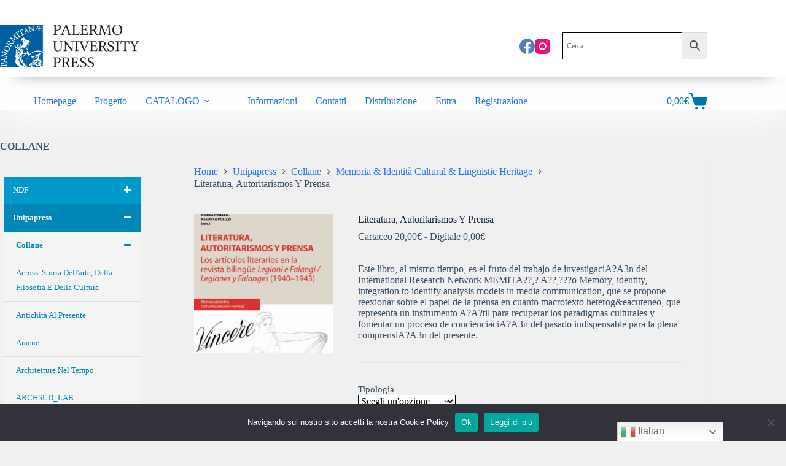

--- FILE ---
content_type: text/html; charset=UTF-8
request_url: https://unipapress.com/book/literatura-autoritarismos-y-prensa/
body_size: 54906
content:
<!doctype html>
<html lang="it-IT">
<head>
	
	<meta charset="UTF-8">
	<meta name="viewport" content="width=device-width, initial-scale=1, maximum-scale=5, viewport-fit=cover">
	<link rel="profile" href="https://gmpg.org/xfn/11">

	<meta name='robots' content='index, follow, max-image-preview:large, max-snippet:-1, max-video-preview:-1' />
	<style>img:is([sizes="auto" i], [sizes^="auto," i]) { contain-intrinsic-size: 3000px 1500px }</style>
	
	<!-- This site is optimized with the Yoast SEO plugin v25.5 - https://yoast.com/wordpress/plugins/seo/ -->
	<title>Literatura, Autoritarismos Y Prensa - UNIPAPRESS</title>
	<meta name="description" content="Este libro, al mismo tiempo, es el fruto del trabajo de investigaciA?A3n del International Research Network MEMITA??,? A??,???o Memory, identity, integration to identify analysis models in media communication, que se propone reexionar sobre el papel de la prensa en cuanto macrotexto heterog&amp;eacuteneo, que representa un instrumento A?A?til para recuperar los paradigmas culturales y fomentar un proceso de concienciaciA?A3n del pasado indispensable para la plena comprensiA?A3n del presente." />
	<link rel="canonical" href="https://unipapress.com/book/literatura-autoritarismos-y-prensa/" />
	<meta property="og:locale" content="it_IT" />
	<meta property="og:type" content="article" />
	<meta property="og:title" content="Literatura, Autoritarismos Y Prensa - UNIPAPRESS" />
	<meta property="og:description" content="Este libro, al mismo tiempo, es el fruto del trabajo de investigaciA?A3n del International Research Network MEMITA??,? A??,???o Memory, identity, integration to identify analysis models in media communication, que se propone reexionar sobre el papel de la prensa en cuanto macrotexto heterog&amp;eacuteneo, que representa un instrumento A?A?til para recuperar los paradigmas culturales y fomentar un proceso de concienciaciA?A3n del pasado indispensable para la plena comprensiA?A3n del presente." />
	<meta property="og:url" content="https://unipapress.com/book/literatura-autoritarismos-y-prensa/" />
	<meta property="og:site_name" content="UNIPAPRESS" />
	<meta property="article:modified_time" content="2025-11-04T11:44:30+00:00" />
	<meta property="og:image" content="https://unipapress.com/wp-content/uploads/2021/10/Senza-titolo-8-5.png" />
	<meta property="og:image:width" content="1000" />
	<meta property="og:image:height" content="1636" />
	<meta property="og:image:type" content="image/png" />
	<meta name="twitter:card" content="summary_large_image" />
	<meta name="twitter:label1" content="Tempo di lettura stimato" />
	<meta name="twitter:data1" content="2 minuti" />
	<script type="application/ld+json" class="yoast-schema-graph">{"@context":"https://schema.org","@graph":[{"@type":"WebPage","@id":"https://unipapress.com/book/literatura-autoritarismos-y-prensa/","url":"https://unipapress.com/book/literatura-autoritarismos-y-prensa/","name":"Literatura, Autoritarismos Y Prensa - UNIPAPRESS","isPartOf":{"@id":"https://unipapress.com/#website"},"primaryImageOfPage":{"@id":"https://unipapress.com/book/literatura-autoritarismos-y-prensa/#primaryimage"},"image":{"@id":"https://unipapress.com/book/literatura-autoritarismos-y-prensa/#primaryimage"},"thumbnailUrl":"https://unipapress.com/wp-content/uploads/2021/10/Senza-titolo-8-5.png","datePublished":"2021-10-23T09:27:29+00:00","dateModified":"2025-11-04T11:44:30+00:00","description":"Este libro, al mismo tiempo, es el fruto del trabajo de investigaciA?A3n del International Research Network MEMITA??,? A??,???o Memory, identity, integration to identify analysis models in media communication, que se propone reexionar sobre el papel de la prensa en cuanto macrotexto heterog&amp;eacuteneo, que representa un instrumento A?A?til para recuperar los paradigmas culturales y fomentar un proceso de concienciaciA?A3n del pasado indispensable para la plena comprensiA?A3n del presente.","breadcrumb":{"@id":"https://unipapress.com/book/literatura-autoritarismos-y-prensa/#breadcrumb"},"inLanguage":"it-IT","potentialAction":[{"@type":"ReadAction","target":["https://unipapress.com/book/literatura-autoritarismos-y-prensa/"]}]},{"@type":"ImageObject","inLanguage":"it-IT","@id":"https://unipapress.com/book/literatura-autoritarismos-y-prensa/#primaryimage","url":"https://unipapress.com/wp-content/uploads/2021/10/Senza-titolo-8-5.png","contentUrl":"https://unipapress.com/wp-content/uploads/2021/10/Senza-titolo-8-5.png","width":1000,"height":1636},{"@type":"BreadcrumbList","@id":"https://unipapress.com/book/literatura-autoritarismos-y-prensa/#breadcrumb","itemListElement":[{"@type":"ListItem","position":1,"name":"Home","item":"https://unipapress.com/"},{"@type":"ListItem","position":2,"name":"I nostri titoli","item":"https://unipapress.com/negozio/"},{"@type":"ListItem","position":3,"name":"Literatura, Autoritarismos Y Prensa"}]},{"@type":"WebSite","@id":"https://unipapress.com/#website","url":"https://unipapress.com/","name":"UNIPAPRESS","description":"","publisher":{"@id":"https://unipapress.com/#organization"},"potentialAction":[{"@type":"SearchAction","target":{"@type":"EntryPoint","urlTemplate":"https://unipapress.com/?s={search_term_string}"},"query-input":{"@type":"PropertyValueSpecification","valueRequired":true,"valueName":"search_term_string"}}],"inLanguage":"it-IT"},{"@type":"Organization","@id":"https://unipapress.com/#organization","name":"UNIPAPRESS","url":"https://unipapress.com/","logo":{"@type":"ImageObject","inLanguage":"it-IT","@id":"https://unipapress.com/#/schema/logo/image/","url":"https://unipapress.com/wp-content/uploads/2021/09/Logo-UniPaPress.png","contentUrl":"https://unipapress.com/wp-content/uploads/2021/09/Logo-UniPaPress.png","width":688,"height":213,"caption":"UNIPAPRESS"},"image":{"@id":"https://unipapress.com/#/schema/logo/image/"}}]}</script>
	<!-- / Yoast SEO plugin. -->


<link rel='dns-prefetch' href='//cdn.jsdelivr.net' />
<link rel="alternate" type="application/rss+xml" title="UNIPAPRESS &raquo; Feed" href="https://unipapress.com/feed/" />
<link rel="alternate" type="application/rss+xml" title="UNIPAPRESS &raquo; Feed dei commenti" href="https://unipapress.com/comments/feed/" />
		<!-- This site uses the Google Analytics by MonsterInsights plugin v9.11.1 - Using Analytics tracking - https://www.monsterinsights.com/ -->
							<script src="//www.googletagmanager.com/gtag/js?id=G-RSY07RNNVS"  data-cfasync="false" data-wpfc-render="false" async></script>
			<script data-cfasync="false" data-wpfc-render="false">
				var mi_version = '9.11.1';
				var mi_track_user = true;
				var mi_no_track_reason = '';
								var MonsterInsightsDefaultLocations = {"page_location":"https:\/\/unipapress.com\/book\/literatura-autoritarismos-y-prensa\/"};
								if ( typeof MonsterInsightsPrivacyGuardFilter === 'function' ) {
					var MonsterInsightsLocations = (typeof MonsterInsightsExcludeQuery === 'object') ? MonsterInsightsPrivacyGuardFilter( MonsterInsightsExcludeQuery ) : MonsterInsightsPrivacyGuardFilter( MonsterInsightsDefaultLocations );
				} else {
					var MonsterInsightsLocations = (typeof MonsterInsightsExcludeQuery === 'object') ? MonsterInsightsExcludeQuery : MonsterInsightsDefaultLocations;
				}

								var disableStrs = [
										'ga-disable-G-RSY07RNNVS',
									];

				/* Function to detect opted out users */
				function __gtagTrackerIsOptedOut() {
					for (var index = 0; index < disableStrs.length; index++) {
						if (document.cookie.indexOf(disableStrs[index] + '=true') > -1) {
							return true;
						}
					}

					return false;
				}

				/* Disable tracking if the opt-out cookie exists. */
				if (__gtagTrackerIsOptedOut()) {
					for (var index = 0; index < disableStrs.length; index++) {
						window[disableStrs[index]] = true;
					}
				}

				/* Opt-out function */
				function __gtagTrackerOptout() {
					for (var index = 0; index < disableStrs.length; index++) {
						document.cookie = disableStrs[index] + '=true; expires=Thu, 31 Dec 2099 23:59:59 UTC; path=/';
						window[disableStrs[index]] = true;
					}
				}

				if ('undefined' === typeof gaOptout) {
					function gaOptout() {
						__gtagTrackerOptout();
					}
				}
								window.dataLayer = window.dataLayer || [];

				window.MonsterInsightsDualTracker = {
					helpers: {},
					trackers: {},
				};
				if (mi_track_user) {
					function __gtagDataLayer() {
						dataLayer.push(arguments);
					}

					function __gtagTracker(type, name, parameters) {
						if (!parameters) {
							parameters = {};
						}

						if (parameters.send_to) {
							__gtagDataLayer.apply(null, arguments);
							return;
						}

						if (type === 'event') {
														parameters.send_to = monsterinsights_frontend.v4_id;
							var hookName = name;
							if (typeof parameters['event_category'] !== 'undefined') {
								hookName = parameters['event_category'] + ':' + name;
							}

							if (typeof MonsterInsightsDualTracker.trackers[hookName] !== 'undefined') {
								MonsterInsightsDualTracker.trackers[hookName](parameters);
							} else {
								__gtagDataLayer('event', name, parameters);
							}
							
						} else {
							__gtagDataLayer.apply(null, arguments);
						}
					}

					__gtagTracker('js', new Date());
					__gtagTracker('set', {
						'developer_id.dZGIzZG': true,
											});
					if ( MonsterInsightsLocations.page_location ) {
						__gtagTracker('set', MonsterInsightsLocations);
					}
										__gtagTracker('config', 'G-RSY07RNNVS', {"forceSSL":"true","link_attribution":"true"} );
										window.gtag = __gtagTracker;										(function () {
						/* https://developers.google.com/analytics/devguides/collection/analyticsjs/ */
						/* ga and __gaTracker compatibility shim. */
						var noopfn = function () {
							return null;
						};
						var newtracker = function () {
							return new Tracker();
						};
						var Tracker = function () {
							return null;
						};
						var p = Tracker.prototype;
						p.get = noopfn;
						p.set = noopfn;
						p.send = function () {
							var args = Array.prototype.slice.call(arguments);
							args.unshift('send');
							__gaTracker.apply(null, args);
						};
						var __gaTracker = function () {
							var len = arguments.length;
							if (len === 0) {
								return;
							}
							var f = arguments[len - 1];
							if (typeof f !== 'object' || f === null || typeof f.hitCallback !== 'function') {
								if ('send' === arguments[0]) {
									var hitConverted, hitObject = false, action;
									if ('event' === arguments[1]) {
										if ('undefined' !== typeof arguments[3]) {
											hitObject = {
												'eventAction': arguments[3],
												'eventCategory': arguments[2],
												'eventLabel': arguments[4],
												'value': arguments[5] ? arguments[5] : 1,
											}
										}
									}
									if ('pageview' === arguments[1]) {
										if ('undefined' !== typeof arguments[2]) {
											hitObject = {
												'eventAction': 'page_view',
												'page_path': arguments[2],
											}
										}
									}
									if (typeof arguments[2] === 'object') {
										hitObject = arguments[2];
									}
									if (typeof arguments[5] === 'object') {
										Object.assign(hitObject, arguments[5]);
									}
									if ('undefined' !== typeof arguments[1].hitType) {
										hitObject = arguments[1];
										if ('pageview' === hitObject.hitType) {
											hitObject.eventAction = 'page_view';
										}
									}
									if (hitObject) {
										action = 'timing' === arguments[1].hitType ? 'timing_complete' : hitObject.eventAction;
										hitConverted = mapArgs(hitObject);
										__gtagTracker('event', action, hitConverted);
									}
								}
								return;
							}

							function mapArgs(args) {
								var arg, hit = {};
								var gaMap = {
									'eventCategory': 'event_category',
									'eventAction': 'event_action',
									'eventLabel': 'event_label',
									'eventValue': 'event_value',
									'nonInteraction': 'non_interaction',
									'timingCategory': 'event_category',
									'timingVar': 'name',
									'timingValue': 'value',
									'timingLabel': 'event_label',
									'page': 'page_path',
									'location': 'page_location',
									'title': 'page_title',
									'referrer' : 'page_referrer',
								};
								for (arg in args) {
																		if (!(!args.hasOwnProperty(arg) || !gaMap.hasOwnProperty(arg))) {
										hit[gaMap[arg]] = args[arg];
									} else {
										hit[arg] = args[arg];
									}
								}
								return hit;
							}

							try {
								f.hitCallback();
							} catch (ex) {
							}
						};
						__gaTracker.create = newtracker;
						__gaTracker.getByName = newtracker;
						__gaTracker.getAll = function () {
							return [];
						};
						__gaTracker.remove = noopfn;
						__gaTracker.loaded = true;
						window['__gaTracker'] = __gaTracker;
					})();
									} else {
										console.log("");
					(function () {
						function __gtagTracker() {
							return null;
						}

						window['__gtagTracker'] = __gtagTracker;
						window['gtag'] = __gtagTracker;
					})();
									}
			</script>
							<!-- / Google Analytics by MonsterInsights -->
		<link rel='stylesheet' id='blocksy-dynamic-global-css' href='https://unipapress.com/wp-content/uploads/blocksy/css/global.css?ver=77328' media='all' />
<link rel='stylesheet' id='font-awesome-css' href='https://unipapress.com/wp-content/plugins/woocommerce-ajax-filters/berocket/assets/css/font-awesome.min.css?ver=2808645056236eab7aa41515ccd4b48f' media='all' />
<link rel='stylesheet' id='berocket_aapf_widget-style-css' href='https://unipapress.com/wp-content/plugins/woocommerce-ajax-filters/assets/frontend/css/fullmain.min.css?ver=1.6.9.2' media='all' />
<link rel='stylesheet' id='wp-block-library-css' href='https://unipapress.com/wp-includes/css/dist/block-library/style.min.css?ver=2808645056236eab7aa41515ccd4b48f' media='all' />
<link rel='stylesheet' id='recent_posts-cgb-style-css-css' href='https://unipapress.com/wp-content/plugins/recent-posts-block/dist/blocks.style.build.css' media='all' />
<style id='wppb-edit-profile-style-inline-css'>


</style>
<style id='wppb-login-style-inline-css'>


</style>
<style id='wppb-recover-password-style-inline-css'>


</style>
<style id='wppb-register-style-inline-css'>


</style>
<style id='global-styles-inline-css'>
:root{--wp--preset--aspect-ratio--square: 1;--wp--preset--aspect-ratio--4-3: 4/3;--wp--preset--aspect-ratio--3-4: 3/4;--wp--preset--aspect-ratio--3-2: 3/2;--wp--preset--aspect-ratio--2-3: 2/3;--wp--preset--aspect-ratio--16-9: 16/9;--wp--preset--aspect-ratio--9-16: 9/16;--wp--preset--color--black: #000000;--wp--preset--color--cyan-bluish-gray: #abb8c3;--wp--preset--color--white: #ffffff;--wp--preset--color--pale-pink: #f78da7;--wp--preset--color--vivid-red: #cf2e2e;--wp--preset--color--luminous-vivid-orange: #ff6900;--wp--preset--color--luminous-vivid-amber: #fcb900;--wp--preset--color--light-green-cyan: #7bdcb5;--wp--preset--color--vivid-green-cyan: #00d084;--wp--preset--color--pale-cyan-blue: #8ed1fc;--wp--preset--color--vivid-cyan-blue: #0693e3;--wp--preset--color--vivid-purple: #9b51e0;--wp--preset--color--palette-color-1: var(--theme-palette-color-1, #2872fa);--wp--preset--color--palette-color-2: var(--theme-palette-color-2, #1559ed);--wp--preset--color--palette-color-3: var(--theme-palette-color-3, #3A4F66);--wp--preset--color--palette-color-4: var(--theme-palette-color-4, #192a3d);--wp--preset--color--palette-color-5: var(--theme-palette-color-5, #e1e8ed);--wp--preset--color--palette-color-6: var(--theme-palette-color-6, #f2f5f7);--wp--preset--color--palette-color-7: var(--theme-palette-color-7, #FAFBFC);--wp--preset--color--palette-color-8: var(--theme-palette-color-8, #ffffff);--wp--preset--gradient--vivid-cyan-blue-to-vivid-purple: linear-gradient(135deg,rgba(6,147,227,1) 0%,rgb(155,81,224) 100%);--wp--preset--gradient--light-green-cyan-to-vivid-green-cyan: linear-gradient(135deg,rgb(122,220,180) 0%,rgb(0,208,130) 100%);--wp--preset--gradient--luminous-vivid-amber-to-luminous-vivid-orange: linear-gradient(135deg,rgba(252,185,0,1) 0%,rgba(255,105,0,1) 100%);--wp--preset--gradient--luminous-vivid-orange-to-vivid-red: linear-gradient(135deg,rgba(255,105,0,1) 0%,rgb(207,46,46) 100%);--wp--preset--gradient--very-light-gray-to-cyan-bluish-gray: linear-gradient(135deg,rgb(238,238,238) 0%,rgb(169,184,195) 100%);--wp--preset--gradient--cool-to-warm-spectrum: linear-gradient(135deg,rgb(74,234,220) 0%,rgb(151,120,209) 20%,rgb(207,42,186) 40%,rgb(238,44,130) 60%,rgb(251,105,98) 80%,rgb(254,248,76) 100%);--wp--preset--gradient--blush-light-purple: linear-gradient(135deg,rgb(255,206,236) 0%,rgb(152,150,240) 100%);--wp--preset--gradient--blush-bordeaux: linear-gradient(135deg,rgb(254,205,165) 0%,rgb(254,45,45) 50%,rgb(107,0,62) 100%);--wp--preset--gradient--luminous-dusk: linear-gradient(135deg,rgb(255,203,112) 0%,rgb(199,81,192) 50%,rgb(65,88,208) 100%);--wp--preset--gradient--pale-ocean: linear-gradient(135deg,rgb(255,245,203) 0%,rgb(182,227,212) 50%,rgb(51,167,181) 100%);--wp--preset--gradient--electric-grass: linear-gradient(135deg,rgb(202,248,128) 0%,rgb(113,206,126) 100%);--wp--preset--gradient--midnight: linear-gradient(135deg,rgb(2,3,129) 0%,rgb(40,116,252) 100%);--wp--preset--gradient--juicy-peach: linear-gradient(to right, #ffecd2 0%, #fcb69f 100%);--wp--preset--gradient--young-passion: linear-gradient(to right, #ff8177 0%, #ff867a 0%, #ff8c7f 21%, #f99185 52%, #cf556c 78%, #b12a5b 100%);--wp--preset--gradient--true-sunset: linear-gradient(to right, #fa709a 0%, #fee140 100%);--wp--preset--gradient--morpheus-den: linear-gradient(to top, #30cfd0 0%, #330867 100%);--wp--preset--gradient--plum-plate: linear-gradient(135deg, #667eea 0%, #764ba2 100%);--wp--preset--gradient--aqua-splash: linear-gradient(15deg, #13547a 0%, #80d0c7 100%);--wp--preset--gradient--love-kiss: linear-gradient(to top, #ff0844 0%, #ffb199 100%);--wp--preset--gradient--new-retrowave: linear-gradient(to top, #3b41c5 0%, #a981bb 49%, #ffc8a9 100%);--wp--preset--gradient--plum-bath: linear-gradient(to top, #cc208e 0%, #6713d2 100%);--wp--preset--gradient--high-flight: linear-gradient(to right, #0acffe 0%, #495aff 100%);--wp--preset--gradient--teen-party: linear-gradient(-225deg, #FF057C 0%, #8D0B93 50%, #321575 100%);--wp--preset--gradient--fabled-sunset: linear-gradient(-225deg, #231557 0%, #44107A 29%, #FF1361 67%, #FFF800 100%);--wp--preset--gradient--arielle-smile: radial-gradient(circle 248px at center, #16d9e3 0%, #30c7ec 47%, #46aef7 100%);--wp--preset--gradient--itmeo-branding: linear-gradient(180deg, #2af598 0%, #009efd 100%);--wp--preset--gradient--deep-blue: linear-gradient(to right, #6a11cb 0%, #2575fc 100%);--wp--preset--gradient--strong-bliss: linear-gradient(to right, #f78ca0 0%, #f9748f 19%, #fd868c 60%, #fe9a8b 100%);--wp--preset--gradient--sweet-period: linear-gradient(to top, #3f51b1 0%, #5a55ae 13%, #7b5fac 25%, #8f6aae 38%, #a86aa4 50%, #cc6b8e 62%, #f18271 75%, #f3a469 87%, #f7c978 100%);--wp--preset--gradient--purple-division: linear-gradient(to top, #7028e4 0%, #e5b2ca 100%);--wp--preset--gradient--cold-evening: linear-gradient(to top, #0c3483 0%, #a2b6df 100%, #6b8cce 100%, #a2b6df 100%);--wp--preset--gradient--mountain-rock: linear-gradient(to right, #868f96 0%, #596164 100%);--wp--preset--gradient--desert-hump: linear-gradient(to top, #c79081 0%, #dfa579 100%);--wp--preset--gradient--ethernal-constance: linear-gradient(to top, #09203f 0%, #537895 100%);--wp--preset--gradient--happy-memories: linear-gradient(-60deg, #ff5858 0%, #f09819 100%);--wp--preset--gradient--grown-early: linear-gradient(to top, #0ba360 0%, #3cba92 100%);--wp--preset--gradient--morning-salad: linear-gradient(-225deg, #B7F8DB 0%, #50A7C2 100%);--wp--preset--gradient--night-call: linear-gradient(-225deg, #AC32E4 0%, #7918F2 48%, #4801FF 100%);--wp--preset--gradient--mind-crawl: linear-gradient(-225deg, #473B7B 0%, #3584A7 51%, #30D2BE 100%);--wp--preset--gradient--angel-care: linear-gradient(-225deg, #FFE29F 0%, #FFA99F 48%, #FF719A 100%);--wp--preset--gradient--juicy-cake: linear-gradient(to top, #e14fad 0%, #f9d423 100%);--wp--preset--gradient--rich-metal: linear-gradient(to right, #d7d2cc 0%, #304352 100%);--wp--preset--gradient--mole-hall: linear-gradient(-20deg, #616161 0%, #9bc5c3 100%);--wp--preset--gradient--cloudy-knoxville: linear-gradient(120deg, #fdfbfb 0%, #ebedee 100%);--wp--preset--gradient--soft-grass: linear-gradient(to top, #c1dfc4 0%, #deecdd 100%);--wp--preset--gradient--saint-petersburg: linear-gradient(135deg, #f5f7fa 0%, #c3cfe2 100%);--wp--preset--gradient--everlasting-sky: linear-gradient(135deg, #fdfcfb 0%, #e2d1c3 100%);--wp--preset--gradient--kind-steel: linear-gradient(-20deg, #e9defa 0%, #fbfcdb 100%);--wp--preset--gradient--over-sun: linear-gradient(60deg, #abecd6 0%, #fbed96 100%);--wp--preset--gradient--premium-white: linear-gradient(to top, #d5d4d0 0%, #d5d4d0 1%, #eeeeec 31%, #efeeec 75%, #e9e9e7 100%);--wp--preset--gradient--clean-mirror: linear-gradient(45deg, #93a5cf 0%, #e4efe9 100%);--wp--preset--gradient--wild-apple: linear-gradient(to top, #d299c2 0%, #fef9d7 100%);--wp--preset--gradient--snow-again: linear-gradient(to top, #e6e9f0 0%, #eef1f5 100%);--wp--preset--gradient--confident-cloud: linear-gradient(to top, #dad4ec 0%, #dad4ec 1%, #f3e7e9 100%);--wp--preset--gradient--glass-water: linear-gradient(to top, #dfe9f3 0%, white 100%);--wp--preset--gradient--perfect-white: linear-gradient(-225deg, #E3FDF5 0%, #FFE6FA 100%);--wp--preset--font-size--small: 13px;--wp--preset--font-size--medium: 20px;--wp--preset--font-size--large: clamp(22px, 1.375rem + ((1vw - 3.2px) * 0.625), 30px);--wp--preset--font-size--x-large: clamp(30px, 1.875rem + ((1vw - 3.2px) * 1.563), 50px);--wp--preset--font-size--xx-large: clamp(45px, 2.813rem + ((1vw - 3.2px) * 2.734), 80px);--wp--preset--spacing--20: 0.44rem;--wp--preset--spacing--30: 0.67rem;--wp--preset--spacing--40: 1rem;--wp--preset--spacing--50: 1.5rem;--wp--preset--spacing--60: 2.25rem;--wp--preset--spacing--70: 3.38rem;--wp--preset--spacing--80: 5.06rem;--wp--preset--shadow--natural: 6px 6px 9px rgba(0, 0, 0, 0.2);--wp--preset--shadow--deep: 12px 12px 50px rgba(0, 0, 0, 0.4);--wp--preset--shadow--sharp: 6px 6px 0px rgba(0, 0, 0, 0.2);--wp--preset--shadow--outlined: 6px 6px 0px -3px rgba(255, 255, 255, 1), 6px 6px rgba(0, 0, 0, 1);--wp--preset--shadow--crisp: 6px 6px 0px rgba(0, 0, 0, 1);}:root { --wp--style--global--content-size: var(--theme-block-max-width);--wp--style--global--wide-size: var(--theme-block-wide-max-width); }:where(body) { margin: 0; }.wp-site-blocks > .alignleft { float: left; margin-right: 2em; }.wp-site-blocks > .alignright { float: right; margin-left: 2em; }.wp-site-blocks > .aligncenter { justify-content: center; margin-left: auto; margin-right: auto; }:where(.wp-site-blocks) > * { margin-block-start: var(--theme-content-spacing); margin-block-end: 0; }:where(.wp-site-blocks) > :first-child { margin-block-start: 0; }:where(.wp-site-blocks) > :last-child { margin-block-end: 0; }:root { --wp--style--block-gap: var(--theme-content-spacing); }:root :where(.is-layout-flow) > :first-child{margin-block-start: 0;}:root :where(.is-layout-flow) > :last-child{margin-block-end: 0;}:root :where(.is-layout-flow) > *{margin-block-start: var(--theme-content-spacing);margin-block-end: 0;}:root :where(.is-layout-constrained) > :first-child{margin-block-start: 0;}:root :where(.is-layout-constrained) > :last-child{margin-block-end: 0;}:root :where(.is-layout-constrained) > *{margin-block-start: var(--theme-content-spacing);margin-block-end: 0;}:root :where(.is-layout-flex){gap: var(--theme-content-spacing);}:root :where(.is-layout-grid){gap: var(--theme-content-spacing);}.is-layout-flow > .alignleft{float: left;margin-inline-start: 0;margin-inline-end: 2em;}.is-layout-flow > .alignright{float: right;margin-inline-start: 2em;margin-inline-end: 0;}.is-layout-flow > .aligncenter{margin-left: auto !important;margin-right: auto !important;}.is-layout-constrained > .alignleft{float: left;margin-inline-start: 0;margin-inline-end: 2em;}.is-layout-constrained > .alignright{float: right;margin-inline-start: 2em;margin-inline-end: 0;}.is-layout-constrained > .aligncenter{margin-left: auto !important;margin-right: auto !important;}.is-layout-constrained > :where(:not(.alignleft):not(.alignright):not(.alignfull)){max-width: var(--wp--style--global--content-size);margin-left: auto !important;margin-right: auto !important;}.is-layout-constrained > .alignwide{max-width: var(--wp--style--global--wide-size);}body .is-layout-flex{display: flex;}.is-layout-flex{flex-wrap: wrap;align-items: center;}.is-layout-flex > :is(*, div){margin: 0;}body .is-layout-grid{display: grid;}.is-layout-grid > :is(*, div){margin: 0;}body{padding-top: 0px;padding-right: 0px;padding-bottom: 0px;padding-left: 0px;}.has-black-color{color: var(--wp--preset--color--black) !important;}.has-cyan-bluish-gray-color{color: var(--wp--preset--color--cyan-bluish-gray) !important;}.has-white-color{color: var(--wp--preset--color--white) !important;}.has-pale-pink-color{color: var(--wp--preset--color--pale-pink) !important;}.has-vivid-red-color{color: var(--wp--preset--color--vivid-red) !important;}.has-luminous-vivid-orange-color{color: var(--wp--preset--color--luminous-vivid-orange) !important;}.has-luminous-vivid-amber-color{color: var(--wp--preset--color--luminous-vivid-amber) !important;}.has-light-green-cyan-color{color: var(--wp--preset--color--light-green-cyan) !important;}.has-vivid-green-cyan-color{color: var(--wp--preset--color--vivid-green-cyan) !important;}.has-pale-cyan-blue-color{color: var(--wp--preset--color--pale-cyan-blue) !important;}.has-vivid-cyan-blue-color{color: var(--wp--preset--color--vivid-cyan-blue) !important;}.has-vivid-purple-color{color: var(--wp--preset--color--vivid-purple) !important;}.has-palette-color-1-color{color: var(--wp--preset--color--palette-color-1) !important;}.has-palette-color-2-color{color: var(--wp--preset--color--palette-color-2) !important;}.has-palette-color-3-color{color: var(--wp--preset--color--palette-color-3) !important;}.has-palette-color-4-color{color: var(--wp--preset--color--palette-color-4) !important;}.has-palette-color-5-color{color: var(--wp--preset--color--palette-color-5) !important;}.has-palette-color-6-color{color: var(--wp--preset--color--palette-color-6) !important;}.has-palette-color-7-color{color: var(--wp--preset--color--palette-color-7) !important;}.has-palette-color-8-color{color: var(--wp--preset--color--palette-color-8) !important;}.has-black-background-color{background-color: var(--wp--preset--color--black) !important;}.has-cyan-bluish-gray-background-color{background-color: var(--wp--preset--color--cyan-bluish-gray) !important;}.has-white-background-color{background-color: var(--wp--preset--color--white) !important;}.has-pale-pink-background-color{background-color: var(--wp--preset--color--pale-pink) !important;}.has-vivid-red-background-color{background-color: var(--wp--preset--color--vivid-red) !important;}.has-luminous-vivid-orange-background-color{background-color: var(--wp--preset--color--luminous-vivid-orange) !important;}.has-luminous-vivid-amber-background-color{background-color: var(--wp--preset--color--luminous-vivid-amber) !important;}.has-light-green-cyan-background-color{background-color: var(--wp--preset--color--light-green-cyan) !important;}.has-vivid-green-cyan-background-color{background-color: var(--wp--preset--color--vivid-green-cyan) !important;}.has-pale-cyan-blue-background-color{background-color: var(--wp--preset--color--pale-cyan-blue) !important;}.has-vivid-cyan-blue-background-color{background-color: var(--wp--preset--color--vivid-cyan-blue) !important;}.has-vivid-purple-background-color{background-color: var(--wp--preset--color--vivid-purple) !important;}.has-palette-color-1-background-color{background-color: var(--wp--preset--color--palette-color-1) !important;}.has-palette-color-2-background-color{background-color: var(--wp--preset--color--palette-color-2) !important;}.has-palette-color-3-background-color{background-color: var(--wp--preset--color--palette-color-3) !important;}.has-palette-color-4-background-color{background-color: var(--wp--preset--color--palette-color-4) !important;}.has-palette-color-5-background-color{background-color: var(--wp--preset--color--palette-color-5) !important;}.has-palette-color-6-background-color{background-color: var(--wp--preset--color--palette-color-6) !important;}.has-palette-color-7-background-color{background-color: var(--wp--preset--color--palette-color-7) !important;}.has-palette-color-8-background-color{background-color: var(--wp--preset--color--palette-color-8) !important;}.has-black-border-color{border-color: var(--wp--preset--color--black) !important;}.has-cyan-bluish-gray-border-color{border-color: var(--wp--preset--color--cyan-bluish-gray) !important;}.has-white-border-color{border-color: var(--wp--preset--color--white) !important;}.has-pale-pink-border-color{border-color: var(--wp--preset--color--pale-pink) !important;}.has-vivid-red-border-color{border-color: var(--wp--preset--color--vivid-red) !important;}.has-luminous-vivid-orange-border-color{border-color: var(--wp--preset--color--luminous-vivid-orange) !important;}.has-luminous-vivid-amber-border-color{border-color: var(--wp--preset--color--luminous-vivid-amber) !important;}.has-light-green-cyan-border-color{border-color: var(--wp--preset--color--light-green-cyan) !important;}.has-vivid-green-cyan-border-color{border-color: var(--wp--preset--color--vivid-green-cyan) !important;}.has-pale-cyan-blue-border-color{border-color: var(--wp--preset--color--pale-cyan-blue) !important;}.has-vivid-cyan-blue-border-color{border-color: var(--wp--preset--color--vivid-cyan-blue) !important;}.has-vivid-purple-border-color{border-color: var(--wp--preset--color--vivid-purple) !important;}.has-palette-color-1-border-color{border-color: var(--wp--preset--color--palette-color-1) !important;}.has-palette-color-2-border-color{border-color: var(--wp--preset--color--palette-color-2) !important;}.has-palette-color-3-border-color{border-color: var(--wp--preset--color--palette-color-3) !important;}.has-palette-color-4-border-color{border-color: var(--wp--preset--color--palette-color-4) !important;}.has-palette-color-5-border-color{border-color: var(--wp--preset--color--palette-color-5) !important;}.has-palette-color-6-border-color{border-color: var(--wp--preset--color--palette-color-6) !important;}.has-palette-color-7-border-color{border-color: var(--wp--preset--color--palette-color-7) !important;}.has-palette-color-8-border-color{border-color: var(--wp--preset--color--palette-color-8) !important;}.has-vivid-cyan-blue-to-vivid-purple-gradient-background{background: var(--wp--preset--gradient--vivid-cyan-blue-to-vivid-purple) !important;}.has-light-green-cyan-to-vivid-green-cyan-gradient-background{background: var(--wp--preset--gradient--light-green-cyan-to-vivid-green-cyan) !important;}.has-luminous-vivid-amber-to-luminous-vivid-orange-gradient-background{background: var(--wp--preset--gradient--luminous-vivid-amber-to-luminous-vivid-orange) !important;}.has-luminous-vivid-orange-to-vivid-red-gradient-background{background: var(--wp--preset--gradient--luminous-vivid-orange-to-vivid-red) !important;}.has-very-light-gray-to-cyan-bluish-gray-gradient-background{background: var(--wp--preset--gradient--very-light-gray-to-cyan-bluish-gray) !important;}.has-cool-to-warm-spectrum-gradient-background{background: var(--wp--preset--gradient--cool-to-warm-spectrum) !important;}.has-blush-light-purple-gradient-background{background: var(--wp--preset--gradient--blush-light-purple) !important;}.has-blush-bordeaux-gradient-background{background: var(--wp--preset--gradient--blush-bordeaux) !important;}.has-luminous-dusk-gradient-background{background: var(--wp--preset--gradient--luminous-dusk) !important;}.has-pale-ocean-gradient-background{background: var(--wp--preset--gradient--pale-ocean) !important;}.has-electric-grass-gradient-background{background: var(--wp--preset--gradient--electric-grass) !important;}.has-midnight-gradient-background{background: var(--wp--preset--gradient--midnight) !important;}.has-juicy-peach-gradient-background{background: var(--wp--preset--gradient--juicy-peach) !important;}.has-young-passion-gradient-background{background: var(--wp--preset--gradient--young-passion) !important;}.has-true-sunset-gradient-background{background: var(--wp--preset--gradient--true-sunset) !important;}.has-morpheus-den-gradient-background{background: var(--wp--preset--gradient--morpheus-den) !important;}.has-plum-plate-gradient-background{background: var(--wp--preset--gradient--plum-plate) !important;}.has-aqua-splash-gradient-background{background: var(--wp--preset--gradient--aqua-splash) !important;}.has-love-kiss-gradient-background{background: var(--wp--preset--gradient--love-kiss) !important;}.has-new-retrowave-gradient-background{background: var(--wp--preset--gradient--new-retrowave) !important;}.has-plum-bath-gradient-background{background: var(--wp--preset--gradient--plum-bath) !important;}.has-high-flight-gradient-background{background: var(--wp--preset--gradient--high-flight) !important;}.has-teen-party-gradient-background{background: var(--wp--preset--gradient--teen-party) !important;}.has-fabled-sunset-gradient-background{background: var(--wp--preset--gradient--fabled-sunset) !important;}.has-arielle-smile-gradient-background{background: var(--wp--preset--gradient--arielle-smile) !important;}.has-itmeo-branding-gradient-background{background: var(--wp--preset--gradient--itmeo-branding) !important;}.has-deep-blue-gradient-background{background: var(--wp--preset--gradient--deep-blue) !important;}.has-strong-bliss-gradient-background{background: var(--wp--preset--gradient--strong-bliss) !important;}.has-sweet-period-gradient-background{background: var(--wp--preset--gradient--sweet-period) !important;}.has-purple-division-gradient-background{background: var(--wp--preset--gradient--purple-division) !important;}.has-cold-evening-gradient-background{background: var(--wp--preset--gradient--cold-evening) !important;}.has-mountain-rock-gradient-background{background: var(--wp--preset--gradient--mountain-rock) !important;}.has-desert-hump-gradient-background{background: var(--wp--preset--gradient--desert-hump) !important;}.has-ethernal-constance-gradient-background{background: var(--wp--preset--gradient--ethernal-constance) !important;}.has-happy-memories-gradient-background{background: var(--wp--preset--gradient--happy-memories) !important;}.has-grown-early-gradient-background{background: var(--wp--preset--gradient--grown-early) !important;}.has-morning-salad-gradient-background{background: var(--wp--preset--gradient--morning-salad) !important;}.has-night-call-gradient-background{background: var(--wp--preset--gradient--night-call) !important;}.has-mind-crawl-gradient-background{background: var(--wp--preset--gradient--mind-crawl) !important;}.has-angel-care-gradient-background{background: var(--wp--preset--gradient--angel-care) !important;}.has-juicy-cake-gradient-background{background: var(--wp--preset--gradient--juicy-cake) !important;}.has-rich-metal-gradient-background{background: var(--wp--preset--gradient--rich-metal) !important;}.has-mole-hall-gradient-background{background: var(--wp--preset--gradient--mole-hall) !important;}.has-cloudy-knoxville-gradient-background{background: var(--wp--preset--gradient--cloudy-knoxville) !important;}.has-soft-grass-gradient-background{background: var(--wp--preset--gradient--soft-grass) !important;}.has-saint-petersburg-gradient-background{background: var(--wp--preset--gradient--saint-petersburg) !important;}.has-everlasting-sky-gradient-background{background: var(--wp--preset--gradient--everlasting-sky) !important;}.has-kind-steel-gradient-background{background: var(--wp--preset--gradient--kind-steel) !important;}.has-over-sun-gradient-background{background: var(--wp--preset--gradient--over-sun) !important;}.has-premium-white-gradient-background{background: var(--wp--preset--gradient--premium-white) !important;}.has-clean-mirror-gradient-background{background: var(--wp--preset--gradient--clean-mirror) !important;}.has-wild-apple-gradient-background{background: var(--wp--preset--gradient--wild-apple) !important;}.has-snow-again-gradient-background{background: var(--wp--preset--gradient--snow-again) !important;}.has-confident-cloud-gradient-background{background: var(--wp--preset--gradient--confident-cloud) !important;}.has-glass-water-gradient-background{background: var(--wp--preset--gradient--glass-water) !important;}.has-perfect-white-gradient-background{background: var(--wp--preset--gradient--perfect-white) !important;}.has-small-font-size{font-size: var(--wp--preset--font-size--small) !important;}.has-medium-font-size{font-size: var(--wp--preset--font-size--medium) !important;}.has-large-font-size{font-size: var(--wp--preset--font-size--large) !important;}.has-x-large-font-size{font-size: var(--wp--preset--font-size--x-large) !important;}.has-xx-large-font-size{font-size: var(--wp--preset--font-size--xx-large) !important;}
:root :where(.wp-block-pullquote){font-size: clamp(0.984em, 0.984rem + ((1vw - 0.2em) * 0.645), 1.5em);line-height: 1.6;}
</style>
<link rel='stylesheet' id='cookie-notice-front-css' href='https://unipapress.com/wp-content/plugins/cookie-notice/css/front.min.css?ver=2.5.7' media='all' />
<link rel='stylesheet' id='trwca-style-css' href='https://unipapress.com/wp-content/plugins/woocommerce-category-accordion/assets/css/trwca-style.min.css?ver=1.0' media='all' />
<link rel='stylesheet' id='icon-font-css' href='https://unipapress.com/wp-content/plugins/woocommerce-category-accordion/assets/css/font-awesome.min.css?ver=1.0' media='all' />
<link rel='stylesheet' id='woocommerce-print-products-css' href='https://unipapress.com/wp-content/plugins/woocommerce-print-products/public/css/woocommerce-print-products-public.css?ver=1.8.14' media='all' />
<style id='woocommerce-inline-inline-css'>
.woocommerce form .form-row .required { visibility: visible; }
</style>
<link rel='stylesheet' id='aws-style-css' href='https://unipapress.com/wp-content/plugins/advanced-woo-search/assets/css/common.min.css?ver=3.39' media='all' />
<link rel='stylesheet' id='woocommerce-product-attachment-css' href='https://unipapress.com/wp-content/plugins/woo-product-attachment/public/css/woocommerce-product-attachment-public.css?ver=2.1.6' media='all' />
<link rel='stylesheet' id='brands-styles-css' href='https://unipapress.com/wp-content/plugins/woocommerce/assets/css/brands.css?ver=10.0.5' media='all' />
<link rel='stylesheet' id='parente2-style-css' href='https://unipapress.com/wp-content/themes/blocksy/style.css?ver=2808645056236eab7aa41515ccd4b48f' media='all' />
<link rel='stylesheet' id='childe2-style-css' href='https://unipapress.com/wp-content/themes/blocksy-child/style.css?ver=2808645056236eab7aa41515ccd4b48f' media='all' />
<link rel='stylesheet' id='bootstrap-css-css' href='https://cdn.jsdelivr.net/npm/bootstrap@5.2.3/dist/css/bootstrap.min.css?ver=2808645056236eab7aa41515ccd4b48f' media='all' />
<link rel='stylesheet' id='ct-main-styles-css' href='https://unipapress.com/wp-content/themes/blocksy/static/bundle/main.min.css?ver=2.1.25' media='all' />
<link rel='stylesheet' id='ct-woocommerce-styles-css' href='https://unipapress.com/wp-content/themes/blocksy/static/bundle/woocommerce.min.css?ver=2.1.25' media='all' />
<link rel='stylesheet' id='ct-page-title-styles-css' href='https://unipapress.com/wp-content/themes/blocksy/static/bundle/page-title.min.css?ver=2.1.25' media='all' />
<link rel='stylesheet' id='ct-sidebar-styles-css' href='https://unipapress.com/wp-content/themes/blocksy/static/bundle/sidebar.min.css?ver=2.1.25' media='all' />
<link rel='stylesheet' id='ct-wpforms-styles-css' href='https://unipapress.com/wp-content/themes/blocksy/static/bundle/wpforms.min.css?ver=2.1.25' media='all' />
<link rel='stylesheet' id='ct-flexy-styles-css' href='https://unipapress.com/wp-content/themes/blocksy/static/bundle/flexy.min.css?ver=2.1.25' media='all' />
<link rel='stylesheet' id='flexible-shipping-free-shipping-css' href='https://unipapress.com/wp-content/plugins/flexible-shipping/assets/dist/css/free-shipping.css?ver=6.2.2.2' media='all' />
<link rel='stylesheet' id='recent-posts-widget-with-thumbnails-public-style-css' href='https://unipapress.com/wp-content/plugins/recent-posts-widget-with-thumbnails/public.css?ver=7.1.1' media='all' />
<link rel='stylesheet' id='msl-main-css' href='https://unipapress.com/wp-content/plugins/master-slider/public/assets/css/masterslider.main.css?ver=3.10.9' media='all' />
<link rel='stylesheet' id='msl-custom-css' href='https://unipapress.com/wp-content/uploads/master-slider/custom.css?ver=6.6' media='all' />
<link rel='stylesheet' id='myStyleSheets-css' href='https://unipapress.com/wp-content/plugins/wp-latest-posts/css/wplp_front.css?ver=5.0.11' media='all' />
<link rel='stylesheet' id='wppb_stylesheet-css' href='https://unipapress.com/wp-content/plugins/profile-builder/assets/css/style-front-end.css?ver=3.14.2' media='all' />
<script src="https://unipapress.com/wp-includes/js/jquery/jquery.min.js?ver=3.7.1" id="jquery-core-js"></script>
<script src="https://unipapress.com/wp-includes/js/jquery/jquery-migrate.min.js?ver=3.4.1" id="jquery-migrate-js"></script>
<script src="https://unipapress.com/wp-content/plugins/google-analytics-for-wordpress/assets/js/frontend-gtag.min.js?ver=9.11.1" id="monsterinsights-frontend-script-js" async data-wp-strategy="async"></script>
<script data-cfasync="false" data-wpfc-render="false" id='monsterinsights-frontend-script-js-extra'>var monsterinsights_frontend = {"js_events_tracking":"true","download_extensions":"doc,pdf,ppt,zip,xls,docx,pptx,xlsx","inbound_paths":"[{\"path\":\"\\\/go\\\/\",\"label\":\"affiliate\"},{\"path\":\"\\\/recommend\\\/\",\"label\":\"affiliate\"}]","home_url":"https:\/\/unipapress.com","hash_tracking":"false","v4_id":"G-RSY07RNNVS"};</script>
<script id="cookie-notice-front-js-before">
var cnArgs = {"ajaxUrl":"https:\/\/unipapress.com\/wp-admin\/admin-ajax.php","nonce":"9af8efb88a","hideEffect":"fade","position":"bottom","onScroll":false,"onScrollOffset":100,"onClick":false,"cookieName":"cookie_notice_accepted","cookieTime":2592000,"cookieTimeRejected":2592000,"globalCookie":false,"redirection":false,"cache":false,"revokeCookies":false,"revokeCookiesOpt":"automatic"};
</script>
<script src="https://unipapress.com/wp-content/plugins/cookie-notice/js/front.min.js?ver=2.5.7" id="cookie-notice-front-js"></script>
<script src="https://unipapress.com/wp-content/plugins/woocommerce-category-accordion/assets/js/trwca-script.min.js?ver=1.0" id="trwca_script-js"></script>
<script src="https://unipapress.com/wp-content/plugins/woocommerce/assets/js/jquery-blockui/jquery.blockUI.min.js?ver=2.7.0-wc.10.0.5" id="jquery-blockui-js" defer data-wp-strategy="defer"></script>
<script id="wc-add-to-cart-js-extra">
var wc_add_to_cart_params = {"ajax_url":"\/wp-admin\/admin-ajax.php","wc_ajax_url":"\/?wc-ajax=%%endpoint%%","i18n_view_cart":"Visualizza carrello","cart_url":"https:\/\/unipapress.com\/carrello\/","is_cart":"","cart_redirect_after_add":"no"};
</script>
<script src="https://unipapress.com/wp-content/plugins/woocommerce/assets/js/frontend/add-to-cart.min.js?ver=10.0.5" id="wc-add-to-cart-js" defer data-wp-strategy="defer"></script>
<script src="https://unipapress.com/wp-content/plugins/woocommerce/assets/js/zoom/jquery.zoom.min.js?ver=1.7.21-wc.10.0.5" id="zoom-js" defer data-wp-strategy="defer"></script>
<script id="wc-single-product-js-extra">
var wc_single_product_params = {"i18n_required_rating_text":"Seleziona una valutazione","i18n_rating_options":["1 stella su 5","2 stelle su 5","3 stelle su 5","4 stelle su 5","5 stelle su 5"],"i18n_product_gallery_trigger_text":"Visualizza la galleria di immagini a schermo intero","review_rating_required":"yes","flexslider":{"rtl":false,"animation":"slide","smoothHeight":true,"directionNav":false,"controlNav":"thumbnails","slideshow":false,"animationSpeed":500,"animationLoop":false,"allowOneSlide":false},"zoom_enabled":"1","zoom_options":[],"photoswipe_enabled":"","photoswipe_options":{"shareEl":false,"closeOnScroll":false,"history":false,"hideAnimationDuration":0,"showAnimationDuration":0},"flexslider_enabled":""};
</script>
<script src="https://unipapress.com/wp-content/plugins/woocommerce/assets/js/frontend/single-product.min.js?ver=10.0.5" id="wc-single-product-js" defer data-wp-strategy="defer"></script>
<script src="https://unipapress.com/wp-content/plugins/woocommerce/assets/js/js-cookie/js.cookie.min.js?ver=2.1.4-wc.10.0.5" id="js-cookie-js" defer data-wp-strategy="defer"></script>
<script id="woocommerce-js-extra">
var woocommerce_params = {"ajax_url":"\/wp-admin\/admin-ajax.php","wc_ajax_url":"\/?wc-ajax=%%endpoint%%","i18n_password_show":"Mostra password","i18n_password_hide":"Nascondi password"};
</script>
<script src="https://unipapress.com/wp-content/plugins/woocommerce/assets/js/frontend/woocommerce.min.js?ver=10.0.5" id="woocommerce-js" defer data-wp-strategy="defer"></script>
<script src="https://unipapress.com/wp-content/plugins/woo-product-attachment/public/js/woocommerce-product-attachment-public.js?ver=2.1.6" id="woocommerce-product-attachment-js"></script>
<script id="wc-cart-fragments-js-extra">
var wc_cart_fragments_params = {"ajax_url":"\/wp-admin\/admin-ajax.php","wc_ajax_url":"\/?wc-ajax=%%endpoint%%","cart_hash_key":"wc_cart_hash_d90bdb3ea84642754c98b82e7639c904","fragment_name":"wc_fragments_d90bdb3ea84642754c98b82e7639c904","request_timeout":"5000"};
</script>
<script src="https://unipapress.com/wp-content/plugins/woocommerce/assets/js/frontend/cart-fragments.min.js?ver=10.0.5" id="wc-cart-fragments-js" defer data-wp-strategy="defer"></script>
<link rel="https://api.w.org/" href="https://unipapress.com/wp-json/" /><link rel="alternate" title="JSON" type="application/json" href="https://unipapress.com/wp-json/wp/v2/product/4208" /><link rel="EditURI" type="application/rsd+xml" title="RSD" href="https://unipapress.com/xmlrpc.php?rsd" />
<link rel='shortlink' href='https://unipapress.com/?p=4208' />
<link rel="alternate" title="oEmbed (JSON)" type="application/json+oembed" href="https://unipapress.com/wp-json/oembed/1.0/embed?url=https%3A%2F%2Funipapress.com%2Fbook%2Fliteratura-autoritarismos-y-prensa%2F" />
<link rel="alternate" title="oEmbed (XML)" type="text/xml+oembed" href="https://unipapress.com/wp-json/oembed/1.0/embed?url=https%3A%2F%2Funipapress.com%2Fbook%2Fliteratura-autoritarismos-y-prensa%2F&#038;format=xml" />
<!-- HFCM by 99 Robots - Snippet # 1: Google -->
<!-- Global site tag (gtag.js) - Google Analytics -->
<script async src="https://www.googletagmanager.com/gtag/js?id=G-RSY07RNNVS"></script>
<script>
  window.dataLayer = window.dataLayer || [];
  function gtag(){dataLayer.push(arguments);}
  gtag('js', new Date());

  gtag('config', 'G-RSY07RNNVS');
</script>
<!-- /end HFCM by 99 Robots -->
<script>var ms_grabbing_curosr = 'https://unipapress.com/wp-content/plugins/master-slider/public/assets/css/common/grabbing.cur', ms_grab_curosr = 'https://unipapress.com/wp-content/plugins/master-slider/public/assets/css/common/grab.cur';</script>
<meta name="generator" content="MasterSlider 3.10.9 - Responsive Touch Image Slider | avt.li/msf" />
<style></style><!-- Analytics by WP Statistics - https://wp-statistics.com -->
<noscript><link rel='stylesheet' href='https://unipapress.com/wp-content/themes/blocksy/static/bundle/no-scripts.min.css' type='text/css'></noscript>
	<noscript><style>.woocommerce-product-gallery{ opacity: 1 !important; }</style></noscript>
	            <style>
                #search-modal .aws-container {
                    width: 100%;
                    margin: 0 auto;
                    max-width: 800px;
                }
                #search-modal .aws-container .aws-search-form {
                    background-color: transparent;
                    height: 60px;
                }
                #search-modal .aws-container .aws-search-form .aws-search-field {
                    border: none;
                    border-bottom: 1px solid rgba(255, 255, 255, 0.2);
                    font-size: 26px;
                    background-color: transparent;
                }
                #search-modal .aws-container .aws-search-form .aws-form-btn {
                    border: none;
                    background-color: #585a5c;
                    border-bottom: 1px solid rgba(255, 255, 255, 0.2);
                }
                #search-modal .aws-container .aws-search-form .aws-form-btn:hover {
                    background-color: #ccc;
                }
                #search-modal .aws-container .aws-search-form .aws-main-filter .aws-main-filter__current {
                    color: #000;
                }
                #search-modal .aws-container .aws-search-form .aws-search-btn svg {
                    fill: #222;
                }
            </style>
        <link rel="icon" href="https://unipapress.com/wp-content/uploads/2022/01/cropped-favicon-32x32.png" sizes="32x32" />
<link rel="icon" href="https://unipapress.com/wp-content/uploads/2022/01/cropped-favicon-192x192.png" sizes="192x192" />
<link rel="apple-touch-icon" href="https://unipapress.com/wp-content/uploads/2022/01/cropped-favicon-180x180.png" />
<meta name="msapplication-TileImage" content="https://unipapress.com/wp-content/uploads/2022/01/cropped-favicon-270x270.png" />
		<style id="wp-custom-css">
			.woocommerce .col-1, .woocommerce .col-2{ width: 100%; }

.modal-custom-width {
    max-width: 90%; /* Larghezza al 90% per dispositivi mobili */
}

@media (min-width: 576px) {
    .modal-custom-width {
        max-width: 500px; /* Larghezza per piccoli dispositivi */
    }
}

@media (min-width: 768px) {
    .modal-custom-width {
        max-width: 700px; /* Larghezza per dispositivi medi */
    }
}

@media (min-width: 992px) {
    .modal-custom-width {
        max-width: 900px; /* Larghezza per grandi dispositivi */
    }
}

/* Dogane */
.elementi_ricerca {
	margin-bottom: 15px;
}
.colonna_ricerca {
	float: left;width: 20%; display:block;
}
.risultati {
	float: left; width: 77%; margin-left: 30px;
}

.rigaRisultati {
	cursor: pointer;
}

label {
	cursor: default;
}

.colonna_ricerca select {
	cursor: pointer;
}

.risultati_operatori {
	width: 100%;
}

.styled-table {
    width: 100%;
    border-collapse: collapse;
    font-family: Arial, sans-serif;
    font-size: 14px;
    box-shadow: 0 0 20px rgba(0, 0, 0, 0.15);
}

.styled-table th,
.styled-table td {
    padding: 8px;
    text-align: left;
    border: 1px solid #e0e0e0;
}

.sticky-header {
    position: sticky;
    background: white;
    z-index: 1;
}

/* Prima riga dell'header */
.sticky-header:nth-child(1) {
    top: 0;
    z-index: 2;
}

/* Seconda riga dell'header */
.sticky-header:nth-child(2) {
    top: 43px;
    z-index: 2;
}

.sticky-header th {
    background: #dddddd;
}

.styled-table tbody {
    background-color: #ffffff;
}

.styled-table tbody tr {
    transition: background-color 0.3s ease;
    border-bottom: 1px solid #e0e0e0;
}

.styled-table tbody tr:nth-child(even) {
    background-color: #f4f4f4;
}

.styled-table tbody tr:hover {
    background-color: #e8e8e8;
    cursor: pointer;
}

@media only screen and (max-width: 600px) {
	.colonna_ricerca {
		width: 90%;
		padding-bottom: 25px;
	}
	.risultati {
		width: 90%;
		margin-left: 0;
	}
}

.page_numbers, .previous, .next {
    display: inline-block;
    font-weight: 700;
    color: #000;
    padding: 10px 15px;
    background: #f5f5f5;
}
.background_page_numbers {
	background-color: #dddddd;
}
.scheda_dogana {
	width: 80%;
	margin-left: auto;
	margin-right: auto;
}
.dogane_spazio {
	width: 100%;
	height: 80px;
}
.dogane_spazio h1 {
	text-align: center;
}
.reset_field {
    margin-left: 5px;
    width: 30px;
    padding: 0 5px 0 5px;
    height: 30px;
}

.loader {
	display: flex;
	justify-content: center;
	align-items: center;
	min-height: 200px;
}
.modal_scroll {
	max-height: 80vh;
	overflow-y: auto;
}		</style>
			</head>


<body class="wp-singular product-template-default single single-product postid-4208 wp-custom-logo wp-embed-responsive wp-theme-blocksy wp-child-theme-blocksy-child theme-blocksy cookies-not-set _masterslider _ms_version_3.10.9 woocommerce woocommerce-page woocommerce-no-js" data-link="type-2" data-prefix="product" data-header="type-1" data-footer="type-1" itemscope="itemscope" itemtype="https://schema.org/WebPage">

<a class="skip-link screen-reader-text" href="#main">Salta al contenuto</a><div class="ct-drawer-canvas" data-location="start"><div id="offcanvas" class="ct-panel ct-header" data-behaviour="right-side" role="dialog" aria-label="Modal offcanvas" inert=""><div class="ct-panel-inner">
		<div class="ct-panel-actions">
			
			<button class="ct-toggle-close" data-type="type-1" aria-label="Chiudi il carrello">
				<svg class="ct-icon" width="12" height="12" viewBox="0 0 15 15"><path d="M1 15a1 1 0 01-.71-.29 1 1 0 010-1.41l5.8-5.8-5.8-5.8A1 1 0 011.7.29l5.8 5.8 5.8-5.8a1 1 0 011.41 1.41l-5.8 5.8 5.8 5.8a1 1 0 01-1.41 1.41l-5.8-5.8-5.8 5.8A1 1 0 011 15z"/></svg>
			</button>
		</div>
		<div class="ct-panel-content" data-device="desktop"><div class="ct-panel-content-inner"></div></div><div class="ct-panel-content" data-device="mobile"><div class="ct-panel-content-inner">
<nav
	class="mobile-menu menu-container has-submenu"
	data-id="mobile-menu" data-interaction="click" data-toggle-type="type-1" data-submenu-dots="yes"	aria-label="menu_principale">

	<ul id="menu-menu_principale-1" class=""><li class="menu-item menu-item-type-post_type menu-item-object-page menu-item-home menu-item-5972"><a href="https://unipapress.com/" class="ct-menu-link">Homepage</a></li>
<li class="menu-item menu-item-type-post_type menu-item-object-page menu-item-5969"><a href="https://unipapress.com/progetto/" class="ct-menu-link">Progetto</a></li>
<li class="menu-item menu-item-type-post_type menu-item-object-page menu-item-has-children current_page_parent menu-item-5979"><span class="ct-sub-menu-parent"><a href="https://unipapress.com/negozio/" class="ct-menu-link">CATALOGO</a><button class="ct-toggle-dropdown-mobile" aria-label="Apri il menu a discesa" aria-haspopup="true" aria-expanded="false"><svg class="ct-icon toggle-icon-2" width="15" height="15" viewBox="0 0 15 15" aria-hidden="true"><path d="M14.1,6.6H8.4V0.9C8.4,0.4,8,0,7.5,0S6.6,0.4,6.6,0.9v5.7H0.9C0.4,6.6,0,7,0,7.5s0.4,0.9,0.9,0.9h5.7v5.7C6.6,14.6,7,15,7.5,15s0.9-0.4,0.9-0.9V8.4h5.7C14.6,8.4,15,8,15,7.5S14.6,6.6,14.1,6.6z"/></svg></button></span>
<ul class="sub-menu">
	<li class="menu-item menu-item-type-taxonomy menu-item-object-product_cat menu-item-has-children menu-item-5984"><span class="ct-sub-menu-parent"><a href="https://unipapress.com/categoria-prodotto/ndf/" class="ct-menu-link">NDF</a><button class="ct-toggle-dropdown-mobile" aria-label="Apri il menu a discesa" aria-haspopup="true" aria-expanded="false"><svg class="ct-icon toggle-icon-2" width="15" height="15" viewBox="0 0 15 15" aria-hidden="true"><path d="M14.1,6.6H8.4V0.9C8.4,0.4,8,0,7.5,0S6.6,0.4,6.6,0.9v5.7H0.9C0.4,6.6,0,7,0,7.5s0.4,0.9,0.9,0.9h5.7v5.7C6.6,14.6,7,15,7.5,15s0.9-0.4,0.9-0.9V8.4h5.7C14.6,8.4,15,8,15,7.5S14.6,6.6,14.1,6.6z"/></svg></button></span>
	<ul class="sub-menu">
		<li class="menu-item menu-item-type-taxonomy menu-item-object-product_cat menu-item-5995"><a href="https://unipapress.com/categoria-prodotto/ndf/collane-ndf/" class="ct-menu-link">Collane</a></li>
		<li class="menu-item menu-item-type-taxonomy menu-item-object-product_cat menu-item-5986"><a href="https://unipapress.com/categoria-prodotto/ndf/collaborazioni/" class="ct-menu-link">Collaborazioni</a></li>
	</ul>
</li>
	<li class="menu-item menu-item-type-taxonomy menu-item-object-product_cat current-product-ancestor menu-item-has-children menu-item-5985"><span class="ct-sub-menu-parent"><a href="https://unipapress.com/categoria-prodotto/unipapress/" class="ct-menu-link">Unipapress</a><button class="ct-toggle-dropdown-mobile" aria-label="Apri il menu a discesa" aria-haspopup="true" aria-expanded="false"><svg class="ct-icon toggle-icon-2" width="15" height="15" viewBox="0 0 15 15" aria-hidden="true"><path d="M14.1,6.6H8.4V0.9C8.4,0.4,8,0,7.5,0S6.6,0.4,6.6,0.9v5.7H0.9C0.4,6.6,0,7,0,7.5s0.4,0.9,0.9,0.9h5.7v5.7C6.6,14.6,7,15,7.5,15s0.9-0.4,0.9-0.9V8.4h5.7C14.6,8.4,15,8,15,7.5S14.6,6.6,14.1,6.6z"/></svg></button></span>
	<ul class="sub-menu">
		<li class="menu-item menu-item-type-taxonomy menu-item-object-product_cat current-product-ancestor menu-item-5987"><a href="https://unipapress.com/categoria-prodotto/unipapress/collane/" class="ct-menu-link">Collane</a></li>
		<li class="menu-item menu-item-type-taxonomy menu-item-object-product_cat menu-item-5996"><a href="https://unipapress.com/categoria-prodotto/unipapress/riviste/" class="ct-menu-link">Riviste</a></li>
	</ul>
</li>
</ul>
</li>
<li class="menu-item menu-item-type-post_type menu-item-object-page menu-item-5975"><a href="https://unipapress.com/informazioni/" class="ct-menu-link">Informazioni</a></li>
<li class="menu-item menu-item-type-post_type menu-item-object-page menu-item-5973"><a href="https://unipapress.com/contatti/" class="ct-menu-link">Contatti</a></li>
<li class="menu-item menu-item-type-post_type menu-item-object-page menu-item-5968"><a href="https://unipapress.com/distribuzione/" class="ct-menu-link">Distribuzione</a></li>
<li class="menu-item menu-item-type-post_type menu-item-object-page menu-item-10642"><a href="https://unipapress.com/account/" class="ct-menu-link">Entra</a></li>
<li class="menu-item menu-item-type-post_type menu-item-object-page menu-item-6050"><a href="https://unipapress.com/registrazione/" class="ct-menu-link">Registrazione</a></li>
</ul></nav>

</div></div></div></div></div>
<div id="main-container">
	<header id="header" class="ct-header" data-id="type-1" itemscope="" itemtype="https://schema.org/WPHeader"><div data-device="desktop"><div data-row="top" data-column-set="2"><div class="ct-container"><div data-column="start" data-placements="1"><div data-items="primary">
<div	class="site-branding"
	data-id="logo"		itemscope="itemscope" itemtype="https://schema.org/Organization">

			<a href="https://unipapress.com/" class="site-logo-container" rel="home" itemprop="url" ><img width="688" height="213" src="https://unipapress.com/wp-content/uploads/2021/09/Logo-UniPaPress.png" class="default-logo" alt="UNIPAPRESS" decoding="async" fetchpriority="high" srcset="https://unipapress.com/wp-content/uploads/2021/09/Logo-UniPaPress.png 688w, https://unipapress.com/wp-content/uploads/2021/09/Logo-UniPaPress-222x69.png 222w, https://unipapress.com/wp-content/uploads/2021/09/Logo-UniPaPress-600x186.png 600w, https://unipapress.com/wp-content/uploads/2021/09/Logo-UniPaPress-300x93.png 300w" sizes="(max-width: 688px) 100vw, 688px" /></a>	
	</div>

</div></div><div data-column="end" data-placements="1"><div data-items="primary">
<div
	class="ct-header-socials "
	data-id="socials">

	
		<div class="ct-social-box" data-color="official" data-icon-size="custom" data-icons-type="simple" >
			
			
							
				<a href="https://www.facebook.com/UnipaPress" data-network="facebook" aria-label="Facebook" style="--official-color: #557dbc" target="_blank" rel="noopener noreferrer">
					<span class="ct-icon-container">
					<svg
					width="20px"
					height="20px"
					viewBox="0 0 20 20"
					aria-hidden="true">
						<path d="M20,10.1c0-5.5-4.5-10-10-10S0,4.5,0,10.1c0,5,3.7,9.1,8.4,9.9v-7H5.9v-2.9h2.5V7.9C8.4,5.4,9.9,4,12.2,4c1.1,0,2.2,0.2,2.2,0.2v2.5h-1.3c-1.2,0-1.6,0.8-1.6,1.6v1.9h2.8L13.9,13h-2.3v7C16.3,19.2,20,15.1,20,10.1z"/>
					</svg>
				</span>				</a>
							
				<a href="https://www.instagram.com/unipapress/" data-network="instagram" aria-label="Instagram" style="--official-color: #ed1376" target="_blank" rel="noopener noreferrer">
					<span class="ct-icon-container">
					<svg
					width="20"
					height="20"
					viewBox="0 0 20 20"
					aria-hidden="true">
						<circle cx="10" cy="10" r="3.3"/>
						<path d="M14.2,0H5.8C2.6,0,0,2.6,0,5.8v8.3C0,17.4,2.6,20,5.8,20h8.3c3.2,0,5.8-2.6,5.8-5.8V5.8C20,2.6,17.4,0,14.2,0zM10,15c-2.8,0-5-2.2-5-5s2.2-5,5-5s5,2.2,5,5S12.8,15,10,15z M15.8,5C15.4,5,15,4.6,15,4.2s0.4-0.8,0.8-0.8s0.8,0.4,0.8,0.8S16.3,5,15.8,5z"/>
					</svg>
				</span>				</a>
			
			
					</div>

	
</div>

<div
	class="ct-header-text "
	data-id="text">
	<div class="entry-content is-layout-flow">
		<div class="aws-container" data-url="/?wc-ajax=aws_action" data-siteurl="https://unipapress.com" data-lang="" data-show-loader="true" data-show-more="true" data-show-page="true" data-ajax-search="true" data-show-clear="true" data-mobile-screen="true" data-use-analytics="true" data-min-chars="1" data-buttons-order="2" data-timeout="300" data-is-mobile="false" data-page-id="4208" data-tax="" ><form class="aws-search-form" action="https://unipapress.com/" method="get" role="search" ><div class="aws-wrapper"><label class="aws-search-label" for="696eea44a8abe">Cerca</label><input type="search" name="s" id="696eea44a8abe" value="" class="aws-search-field" placeholder="Cerca" autocomplete="off" /><input type="hidden" name="post_type" value="product"><input type="hidden" name="type_aws" value="true"><div class="aws-search-clear"><span>×</span></div><div class="aws-loader"></div></div><div class="aws-search-btn aws-form-btn"><span class="aws-search-btn_icon"><svg focusable="false" xmlns="http://www.w3.org/2000/svg" viewBox="0 0 24 24" width="24px"><path d="M15.5 14h-.79l-.28-.27C15.41 12.59 16 11.11 16 9.5 16 5.91 13.09 3 9.5 3S3 5.91 3 9.5 5.91 16 9.5 16c1.61 0 3.09-.59 4.23-1.57l.27.28v.79l5 4.99L20.49 19l-4.99-5zm-6 0C7.01 14 5 11.99 5 9.5S7.01 5 9.5 5 14 7.01 14 9.5 11.99 14 9.5 14z"></path></svg></span></div></form></div>	</div>
</div>
</div></div></div></div><div data-row="middle" data-column-set="2"><div class="ct-container"><div data-column="start" data-placements="1"><div data-items="primary">
<nav
	id="header-menu-1"
	class="header-menu-1 menu-container"
	data-id="menu" data-interaction="hover"	data-menu="type-3"
	data-dropdown="type-1:solid"		data-responsive="no"	itemscope="" itemtype="https://schema.org/SiteNavigationElement"	aria-label="menu_principale">

	<ul id="menu-menu_principale" class="menu"><li id="menu-item-5972" class="menu-item menu-item-type-post_type menu-item-object-page menu-item-home menu-item-5972"><a href="https://unipapress.com/" class="ct-menu-link">Homepage</a></li>
<li id="menu-item-5969" class="menu-item menu-item-type-post_type menu-item-object-page menu-item-5969"><a href="https://unipapress.com/progetto/" class="ct-menu-link">Progetto</a></li>
<li id="menu-item-5979" class="menu-item menu-item-type-post_type menu-item-object-page menu-item-has-children current_page_parent menu-item-5979 animated-submenu-block"><a href="https://unipapress.com/negozio/" class="ct-menu-link">CATALOGO<span class="ct-toggle-dropdown-desktop"><svg class="ct-icon" width="8" height="8" viewBox="0 0 15 15" aria-hidden="true"><path d="M2.1,3.2l5.4,5.4l5.4-5.4L15,4.3l-7.5,7.5L0,4.3L2.1,3.2z"/></svg></span></a><button class="ct-toggle-dropdown-desktop-ghost" aria-label="Apri il menu a discesa" aria-haspopup="true" aria-expanded="false"></button>
<ul class="sub-menu">
	<li id="menu-item-5984" class="menu-item menu-item-type-taxonomy menu-item-object-product_cat menu-item-has-children menu-item-5984 animated-submenu-inline"><a href="https://unipapress.com/categoria-prodotto/ndf/" class="ct-menu-link">NDF<span class="ct-toggle-dropdown-desktop"><svg class="ct-icon" width="8" height="8" viewBox="0 0 15 15" aria-hidden="true"><path d="M2.1,3.2l5.4,5.4l5.4-5.4L15,4.3l-7.5,7.5L0,4.3L2.1,3.2z"/></svg></span></a><button class="ct-toggle-dropdown-desktop-ghost" aria-label="Apri il menu a discesa" aria-haspopup="true" aria-expanded="false"></button>
	<ul class="sub-menu">
		<li id="menu-item-5995" class="menu-item menu-item-type-taxonomy menu-item-object-product_cat menu-item-5995"><a href="https://unipapress.com/categoria-prodotto/ndf/collane-ndf/" class="ct-menu-link">Collane</a></li>
		<li id="menu-item-5986" class="menu-item menu-item-type-taxonomy menu-item-object-product_cat menu-item-5986"><a href="https://unipapress.com/categoria-prodotto/ndf/collaborazioni/" class="ct-menu-link">Collaborazioni</a></li>
	</ul>
</li>
	<li id="menu-item-5985" class="menu-item menu-item-type-taxonomy menu-item-object-product_cat current-product-ancestor menu-item-has-children menu-item-5985 animated-submenu-inline"><a href="https://unipapress.com/categoria-prodotto/unipapress/" class="ct-menu-link">Unipapress<span class="ct-toggle-dropdown-desktop"><svg class="ct-icon" width="8" height="8" viewBox="0 0 15 15" aria-hidden="true"><path d="M2.1,3.2l5.4,5.4l5.4-5.4L15,4.3l-7.5,7.5L0,4.3L2.1,3.2z"/></svg></span></a><button class="ct-toggle-dropdown-desktop-ghost" aria-label="Apri il menu a discesa" aria-haspopup="true" aria-expanded="false"></button>
	<ul class="sub-menu">
		<li id="menu-item-5987" class="menu-item menu-item-type-taxonomy menu-item-object-product_cat current-product-ancestor menu-item-5987"><a href="https://unipapress.com/categoria-prodotto/unipapress/collane/" class="ct-menu-link">Collane</a></li>
		<li id="menu-item-5996" class="menu-item menu-item-type-taxonomy menu-item-object-product_cat menu-item-5996"><a href="https://unipapress.com/categoria-prodotto/unipapress/riviste/" class="ct-menu-link">Riviste</a></li>
	</ul>
</li>
</ul>
</li>
<li id="menu-item-5975" class="menu-item menu-item-type-post_type menu-item-object-page menu-item-5975"><a href="https://unipapress.com/informazioni/" class="ct-menu-link">Informazioni</a></li>
<li id="menu-item-5973" class="menu-item menu-item-type-post_type menu-item-object-page menu-item-5973"><a href="https://unipapress.com/contatti/" class="ct-menu-link">Contatti</a></li>
<li id="menu-item-5968" class="menu-item menu-item-type-post_type menu-item-object-page menu-item-5968"><a href="https://unipapress.com/distribuzione/" class="ct-menu-link">Distribuzione</a></li>
<li id="menu-item-10642" class="menu-item menu-item-type-post_type menu-item-object-page menu-item-10642"><a href="https://unipapress.com/account/" class="ct-menu-link">Entra</a></li>
<li id="menu-item-6050" class="menu-item menu-item-type-post_type menu-item-object-page menu-item-6050"><a href="https://unipapress.com/registrazione/" class="ct-menu-link">Registrazione</a></li>
</ul></nav>

</div></div><div data-column="end" data-placements="1"><div data-items="primary">
<div
	class="ct-header-cart"
	data-id="cart">

	
<a class="ct-cart-item"
	href="https://unipapress.com/carrello/"
	data-label="left"
	>

	<span class="screen-reader-text">Carrello</span><span class="ct-label " data-price="yes"><span class="ct-amount"><span class="woocommerce-Price-amount amount"><bdi>0,00<span class="woocommerce-Price-currencySymbol">&euro;</span></bdi></span></span></span>
	<span class="ct-icon-container " aria-hidden="true">
		<span class="ct-dynamic-count-cart" data-count="0">0</span><svg aria-hidden="true" width="15" height="15" viewBox="0 0 15 15"><path d="M0.6,0.7C0.3,0.7,0,0.8,0,1.1s0.1,0.6,0.6,0.6l0,0h1c0.1,0,0.1,0.1,0.1,0.1L4.2,10c0.3,0.7,0.9,1.2,1.6,1.2H12c0.7,0,1.3-0.6,1.6-1.2L15,4.7c0.1-0.3-0.1-0.6-0.4-0.6h-0.1H3.6L2.8,1.7l0,0c0-0.7-0.6-1-1.2-1H0.6zM6.1,12.2c-0.6,0-1,0.6-1,1c0,0.4,0.6,1,1,1c0.4,0,1-0.6,1-1C7.2,12.8,6.7,12.2,6.1,12.2zM11.7,12.2c-0.6,0-1,0.6-1,1c0,0.4,0.6,1,1,1c0.6,0,1-0.6,1-1C12.7,12.8,12.3,12.2,11.7,12.2z"/></svg>	</span>
</a>

<div class="ct-cart-content" data-count="0"></div></div>
</div></div></div></div></div><div data-device="mobile"><div data-row="middle" data-column-set="2"><div class="ct-container"><div data-column="start" data-placements="1"><div data-items="primary">
<div	class="site-branding"
	data-id="logo"		>

			<a href="https://unipapress.com/" class="site-logo-container" rel="home" itemprop="url" ><img width="688" height="213" src="https://unipapress.com/wp-content/uploads/2021/09/Logo-UniPaPress.png" class="default-logo" alt="UNIPAPRESS" decoding="async" srcset="https://unipapress.com/wp-content/uploads/2021/09/Logo-UniPaPress.png 688w, https://unipapress.com/wp-content/uploads/2021/09/Logo-UniPaPress-222x69.png 222w, https://unipapress.com/wp-content/uploads/2021/09/Logo-UniPaPress-600x186.png 600w, https://unipapress.com/wp-content/uploads/2021/09/Logo-UniPaPress-300x93.png 300w" sizes="(max-width: 688px) 100vw, 688px" /></a>	
	</div>

</div></div><div data-column="end" data-placements="1"><div data-items="primary">
<div
	class="ct-header-text "
	data-id="text">
	<div class="entry-content is-layout-flow">
		<div class="aws-container" data-url="/?wc-ajax=aws_action" data-siteurl="https://unipapress.com" data-lang="" data-show-loader="true" data-show-more="true" data-show-page="true" data-ajax-search="true" data-show-clear="true" data-mobile-screen="true" data-use-analytics="true" data-min-chars="1" data-buttons-order="2" data-timeout="300" data-is-mobile="false" data-page-id="4208" data-tax="" ><form class="aws-search-form" action="https://unipapress.com/" method="get" role="search" ><div class="aws-wrapper"><label class="aws-search-label" for="696eea44aba9d">Cerca</label><input type="search" name="s" id="696eea44aba9d" value="" class="aws-search-field" placeholder="Cerca" autocomplete="off" /><input type="hidden" name="post_type" value="product"><input type="hidden" name="type_aws" value="true"><div class="aws-search-clear"><span>×</span></div><div class="aws-loader"></div></div><div class="aws-search-btn aws-form-btn"><span class="aws-search-btn_icon"><svg focusable="false" xmlns="http://www.w3.org/2000/svg" viewBox="0 0 24 24" width="24px"><path d="M15.5 14h-.79l-.28-.27C15.41 12.59 16 11.11 16 9.5 16 5.91 13.09 3 9.5 3S3 5.91 3 9.5 5.91 16 9.5 16c1.61 0 3.09-.59 4.23-1.57l.27.28v.79l5 4.99L20.49 19l-4.99-5zm-6 0C7.01 14 5 11.99 5 9.5S7.01 5 9.5 5 14 7.01 14 9.5 11.99 14 9.5 14z"></path></svg></span></div></form></div>	</div>
</div>

<button
	class="ct-header-trigger ct-toggle "
	data-toggle-panel="#offcanvas"
	aria-controls="offcanvas"
	data-design="simple"
	data-label="right"
	aria-label="Menu"
	data-id="trigger">

	<span class="ct-label ct-hidden-sm ct-hidden-md ct-hidden-lg" aria-hidden="true">Menu</span>

	<svg class="ct-icon" width="18" height="14" viewBox="0 0 18 14" data-type="type-1" aria-hidden="true">
		<rect y="0.00" width="18" height="1.7" rx="1"/>
		<rect y="6.15" width="18" height="1.7" rx="1"/>
		<rect y="12.3" width="18" height="1.7" rx="1"/>
	</svg></button>
</div></div></div></div></div></header>
	<main id="main" class="site-main hfeed" itemscope="itemscope" itemtype="https://schema.org/CreativeWork">

		
	<div class="ct-container" data-sidebar="left" ><article class="post-4208">
<div class="hero-section is-width-constrained" data-type="type-1">
			<header class="entry-header">
			
			<nav class="ct-breadcrumbs" data-source="default"  itemscope="" itemtype="https://schema.org/BreadcrumbList"><span class="first-item" itemscope="" itemprop="itemListElement" itemtype="https://schema.org/ListItem"><meta itemprop="position" content="1"><a href="https://unipapress.com/" itemprop="item"><span itemprop="name">Home</span></a><meta itemprop="url" content="https://unipapress.com/"/><svg class="ct-separator" fill="currentColor" width="8" height="8" viewBox="0 0 8 8" aria-hidden="true" focusable="false">
				<path d="M2,6.9L4.8,4L2,1.1L2.6,0l4,4l-4,4L2,6.9z"/>
			</svg></span><span class="item-0"itemscope="" itemprop="itemListElement" itemtype="https://schema.org/ListItem"><meta itemprop="position" content="2"><a href="https://unipapress.com/categoria-prodotto/unipapress/" itemprop="item"><span itemprop="name">Unipapress</span></a><meta itemprop="url" content="https://unipapress.com/categoria-prodotto/unipapress/"/><svg class="ct-separator" fill="currentColor" width="8" height="8" viewBox="0 0 8 8" aria-hidden="true" focusable="false">
				<path d="M2,6.9L4.8,4L2,1.1L2.6,0l4,4l-4,4L2,6.9z"/>
			</svg></span><span class="item-1"itemscope="" itemprop="itemListElement" itemtype="https://schema.org/ListItem"><meta itemprop="position" content="3"><a href="https://unipapress.com/categoria-prodotto/unipapress/collane/" itemprop="item"><span itemprop="name">Collane</span></a><meta itemprop="url" content="https://unipapress.com/categoria-prodotto/unipapress/collane/"/><svg class="ct-separator" fill="currentColor" width="8" height="8" viewBox="0 0 8 8" aria-hidden="true" focusable="false">
				<path d="M2,6.9L4.8,4L2,1.1L2.6,0l4,4l-4,4L2,6.9z"/>
			</svg></span><span class="item-2"itemscope="" itemprop="itemListElement" itemtype="https://schema.org/ListItem"><meta itemprop="position" content="4"><a href="https://unipapress.com/categoria-prodotto/unipapress/collane/memoria-identit-cultural-linguistic-heritage/" itemprop="item"><span itemprop="name">Memoria &amp; Identità Cultural &amp; Linguistic Heritage</span></a><meta itemprop="url" content="https://unipapress.com/categoria-prodotto/unipapress/collane/memoria-identit-cultural-linguistic-heritage/"/><svg class="ct-separator" fill="currentColor" width="8" height="8" viewBox="0 0 8 8" aria-hidden="true" focusable="false">
				<path d="M2,6.9L4.8,4L2,1.1L2.6,0l4,4l-4,4L2,6.9z"/>
			</svg></span><span class="last-item" aria-current="page" itemscope="" itemprop="itemListElement" itemtype="https://schema.org/ListItem"><meta itemprop="position" content="5"><span itemprop="name">Literatura, Autoritarismos Y Prensa</span><meta itemprop="url" content="https://unipapress.com/book/literatura-autoritarismos-y-prensa/"/></span>			</nav>

				</header>
	</div>
					
			<div class="woocommerce-notices-wrapper"></div><div id="product-4208" class="product type-product post-4208 status-publish first instock product_cat-memoria-identit-cultural-linguistic-heritage has-post-thumbnail featured taxable shipping-taxable purchasable product-type-variable ct-default-gallery ct-ajax-add-to-cart">

	<div class="product-entry-wrapper is-width-constrained"><div class="woocommerce-product-gallery"><div class="ct-product-gallery-container"><figure class="ct-media-container" data-src="https://unipapress.com/wp-content/uploads/2021/10/Senza-titolo-8-5.png" data-width="1000" data-height="1636"><img width="600" height="982" src="https://unipapress.com/wp-content/uploads/2021/10/Senza-titolo-8-5-600x982.png" loading="lazy" decoding="async" srcset="https://unipapress.com/wp-content/uploads/2021/10/Senza-titolo-8-5-600x982.png 600w, https://unipapress.com/wp-content/uploads/2021/10/Senza-titolo-8-5-183x300.png 183w, https://unipapress.com/wp-content/uploads/2021/10/Senza-titolo-8-5-626x1024.png 626w, https://unipapress.com/wp-content/uploads/2021/10/Senza-titolo-8-5-768x1256.png 768w, https://unipapress.com/wp-content/uploads/2021/10/Senza-titolo-8-5-939x1536.png 939w, https://unipapress.com/wp-content/uploads/2021/10/Senza-titolo-8-5-222x363.png 222w, https://unipapress.com/wp-content/uploads/2021/10/Senza-titolo-8-5.png 1000w" sizes="auto, (max-width: 600px) 100vw, 600px" itemprop="image" class=" wp-post-image" style="aspect-ratio: 3/4;" title="Senza titolo-8" alt="Literatura, Autoritarismos Y Prensa" /></figure></div></div>
	<div  class="summary entry-summary entry-summary-items">
		<h1 class="product_title entry-title">Literatura, Autoritarismos Y Prensa</h1><p class="price">Cartaceo <span class="woocommerce-Price-amount amount"><bdi>20,00<span class="woocommerce-Price-currencySymbol">&euro;</span></bdi></span> - Digitale <span class="woocommerce-Price-amount amount"><bdi>0,00<span class="woocommerce-Price-currencySymbol">&euro;</span></bdi></span> </p>
<div class="woocommerce-product-details__short-description">
	<p>Este libro, al mismo tiempo, es el fruto del trabajo de investigaciA?A3n del International Research Network MEMITA??,? A??,???o Memory, identity, integration to identify analysis models in media communication, que se propone reexionar sobre el papel de la prensa en cuanto macrotexto heterog&amp;eacuteneo, que representa un instrumento A?A?til para recuperar los paradigmas culturales y fomentar un proceso de concienciaciA?A3n del pasado indispensable para la plena comprensiA?A3n del presente.</p>
</div>
<span class="ct-product-divider" data-id="divider_1"></span><div class="ct-product-add-to-cart">
<form class="variations_form cart" action="https://unipapress.com/book/literatura-autoritarismos-y-prensa/" method="post" enctype='multipart/form-data' data-product_id="4208" data-product_variations="[{&quot;attributes&quot;:{&quot;attribute_pa_tipologia&quot;:&quot;cartaceo&quot;},&quot;availability_html&quot;:&quot;&quot;,&quot;backorders_allowed&quot;:false,&quot;dimensions&quot;:{&quot;length&quot;:&quot;&quot;,&quot;width&quot;:&quot;&quot;,&quot;height&quot;:&quot;&quot;},&quot;dimensions_html&quot;:&quot;N\/A&quot;,&quot;display_price&quot;:20,&quot;display_regular_price&quot;:20,&quot;image&quot;:{&quot;title&quot;:&quot;Senza titolo-8&quot;,&quot;caption&quot;:&quot;&quot;,&quot;url&quot;:&quot;https:\/\/unipapress.com\/wp-content\/uploads\/2021\/10\/Senza-titolo-8-5.png&quot;,&quot;alt&quot;:&quot;Senza titolo-8&quot;,&quot;src&quot;:&quot;https:\/\/unipapress.com\/wp-content\/uploads\/2021\/10\/Senza-titolo-8-5-600x982.png&quot;,&quot;srcset&quot;:&quot;https:\/\/unipapress.com\/wp-content\/uploads\/2021\/10\/Senza-titolo-8-5-600x982.png 600w, https:\/\/unipapress.com\/wp-content\/uploads\/2021\/10\/Senza-titolo-8-5-183x300.png 183w, https:\/\/unipapress.com\/wp-content\/uploads\/2021\/10\/Senza-titolo-8-5-626x1024.png 626w, https:\/\/unipapress.com\/wp-content\/uploads\/2021\/10\/Senza-titolo-8-5-768x1256.png 768w, https:\/\/unipapress.com\/wp-content\/uploads\/2021\/10\/Senza-titolo-8-5-939x1536.png 939w, https:\/\/unipapress.com\/wp-content\/uploads\/2021\/10\/Senza-titolo-8-5-222x363.png 222w, https:\/\/unipapress.com\/wp-content\/uploads\/2021\/10\/Senza-titolo-8-5.png 1000w&quot;,&quot;sizes&quot;:&quot;(max-width: 600px) 100vw, 600px&quot;,&quot;full_src&quot;:&quot;https:\/\/unipapress.com\/wp-content\/uploads\/2021\/10\/Senza-titolo-8-5.png&quot;,&quot;full_src_w&quot;:1000,&quot;full_src_h&quot;:1636,&quot;gallery_thumbnail_src&quot;:&quot;https:\/\/unipapress.com\/wp-content\/uploads\/2021\/10\/Senza-titolo-8-5-100x100.png&quot;,&quot;gallery_thumbnail_src_w&quot;:100,&quot;gallery_thumbnail_src_h&quot;:100,&quot;thumb_src&quot;:&quot;https:\/\/unipapress.com\/wp-content\/uploads\/2021\/10\/Senza-titolo-8-5-222x363.png&quot;,&quot;thumb_src_w&quot;:222,&quot;thumb_src_h&quot;:363,&quot;src_w&quot;:600,&quot;src_h&quot;:982},&quot;image_id&quot;:14597,&quot;is_downloadable&quot;:false,&quot;is_in_stock&quot;:true,&quot;is_purchasable&quot;:true,&quot;is_sold_individually&quot;:&quot;no&quot;,&quot;is_virtual&quot;:false,&quot;max_qty&quot;:&quot;&quot;,&quot;min_qty&quot;:1,&quot;price_html&quot;:&quot;&lt;span class=\&quot;price\&quot;&gt;&lt;span class=\&quot;woocommerce-Price-amount amount\&quot;&gt;&lt;bdi&gt;20,00&lt;span class=\&quot;woocommerce-Price-currencySymbol\&quot;&gt;&amp;euro;&lt;\/span&gt;&lt;\/bdi&gt;&lt;\/span&gt;&lt;\/span&gt;&quot;,&quot;sku&quot;:&quot;978-88-99934-84-2&quot;,&quot;variation_description&quot;:&quot;&quot;,&quot;variation_id&quot;:5130,&quot;variation_is_active&quot;:true,&quot;variation_is_visible&quot;:true,&quot;weight&quot;:&quot;&quot;,&quot;weight_html&quot;:&quot;N\/A&quot;,&quot;blocksy_original_image&quot;:{&quot;title&quot;:&quot;Senza titolo-8&quot;,&quot;caption&quot;:&quot;&quot;,&quot;alt&quot;:&quot;Senza titolo-8&quot;,&quot;src&quot;:&quot;https:\/\/unipapress.com\/wp-content\/uploads\/2021\/10\/Senza-titolo-8-5-600x982.png&quot;,&quot;srcset&quot;:&quot;https:\/\/unipapress.com\/wp-content\/uploads\/2021\/10\/Senza-titolo-8-5-600x982.png 600w, https:\/\/unipapress.com\/wp-content\/uploads\/2021\/10\/Senza-titolo-8-5-183x300.png 183w, https:\/\/unipapress.com\/wp-content\/uploads\/2021\/10\/Senza-titolo-8-5-626x1024.png 626w, https:\/\/unipapress.com\/wp-content\/uploads\/2021\/10\/Senza-titolo-8-5-768x1256.png 768w, https:\/\/unipapress.com\/wp-content\/uploads\/2021\/10\/Senza-titolo-8-5-939x1536.png 939w, https:\/\/unipapress.com\/wp-content\/uploads\/2021\/10\/Senza-titolo-8-5-222x363.png 222w, https:\/\/unipapress.com\/wp-content\/uploads\/2021\/10\/Senza-titolo-8-5.png 1000w&quot;,&quot;sizes&quot;:&quot;(max-width: 600px) 100vw, 600px&quot;,&quot;full_src&quot;:&quot;https:\/\/unipapress.com\/wp-content\/uploads\/2021\/10\/Senza-titolo-8-5.png&quot;,&quot;full_src_w&quot;:1000,&quot;full_src_h&quot;:1636,&quot;gallery_thumbnail_src&quot;:&quot;https:\/\/unipapress.com\/wp-content\/uploads\/2021\/10\/Senza-titolo-8-5-100x100.png&quot;,&quot;gallery_thumbnail_src_w&quot;:100,&quot;gallery_thumbnail_src_h&quot;:100,&quot;thumb_src&quot;:&quot;https:\/\/unipapress.com\/wp-content\/uploads\/2021\/10\/Senza-titolo-8-5-222x363.png&quot;,&quot;thumb_src_w&quot;:222,&quot;thumb_src_h&quot;:363,&quot;src_w&quot;:600,&quot;src_h&quot;:982,&quot;id&quot;:&quot;14597&quot;},&quot;blocksy_gallery_source&quot;:&quot;default&quot;},{&quot;attributes&quot;:{&quot;attribute_pa_tipologia&quot;:&quot;pdf&quot;},&quot;availability_html&quot;:&quot;&quot;,&quot;backorders_allowed&quot;:false,&quot;dimensions&quot;:{&quot;length&quot;:&quot;&quot;,&quot;width&quot;:&quot;&quot;,&quot;height&quot;:&quot;&quot;},&quot;dimensions_html&quot;:&quot;N\/A&quot;,&quot;display_price&quot;:0,&quot;display_regular_price&quot;:0,&quot;image&quot;:{&quot;title&quot;:&quot;Senza titolo-8&quot;,&quot;caption&quot;:&quot;&quot;,&quot;url&quot;:&quot;https:\/\/unipapress.com\/wp-content\/uploads\/2021\/10\/Senza-titolo-8-5.png&quot;,&quot;alt&quot;:&quot;Senza titolo-8&quot;,&quot;src&quot;:&quot;https:\/\/unipapress.com\/wp-content\/uploads\/2021\/10\/Senza-titolo-8-5-600x982.png&quot;,&quot;srcset&quot;:&quot;https:\/\/unipapress.com\/wp-content\/uploads\/2021\/10\/Senza-titolo-8-5-600x982.png 600w, https:\/\/unipapress.com\/wp-content\/uploads\/2021\/10\/Senza-titolo-8-5-183x300.png 183w, https:\/\/unipapress.com\/wp-content\/uploads\/2021\/10\/Senza-titolo-8-5-626x1024.png 626w, https:\/\/unipapress.com\/wp-content\/uploads\/2021\/10\/Senza-titolo-8-5-768x1256.png 768w, https:\/\/unipapress.com\/wp-content\/uploads\/2021\/10\/Senza-titolo-8-5-939x1536.png 939w, https:\/\/unipapress.com\/wp-content\/uploads\/2021\/10\/Senza-titolo-8-5-222x363.png 222w, https:\/\/unipapress.com\/wp-content\/uploads\/2021\/10\/Senza-titolo-8-5.png 1000w&quot;,&quot;sizes&quot;:&quot;(max-width: 600px) 100vw, 600px&quot;,&quot;full_src&quot;:&quot;https:\/\/unipapress.com\/wp-content\/uploads\/2021\/10\/Senza-titolo-8-5.png&quot;,&quot;full_src_w&quot;:1000,&quot;full_src_h&quot;:1636,&quot;gallery_thumbnail_src&quot;:&quot;https:\/\/unipapress.com\/wp-content\/uploads\/2021\/10\/Senza-titolo-8-5-100x100.png&quot;,&quot;gallery_thumbnail_src_w&quot;:100,&quot;gallery_thumbnail_src_h&quot;:100,&quot;thumb_src&quot;:&quot;https:\/\/unipapress.com\/wp-content\/uploads\/2021\/10\/Senza-titolo-8-5-222x363.png&quot;,&quot;thumb_src_w&quot;:222,&quot;thumb_src_h&quot;:363,&quot;src_w&quot;:600,&quot;src_h&quot;:982},&quot;image_id&quot;:14597,&quot;is_downloadable&quot;:true,&quot;is_in_stock&quot;:true,&quot;is_purchasable&quot;:true,&quot;is_sold_individually&quot;:&quot;no&quot;,&quot;is_virtual&quot;:true,&quot;max_qty&quot;:&quot;&quot;,&quot;min_qty&quot;:1,&quot;price_html&quot;:&quot;&lt;span class=\&quot;price\&quot;&gt;&lt;span class=\&quot;woocommerce-Price-amount amount\&quot;&gt;&lt;bdi&gt;0,00&lt;span class=\&quot;woocommerce-Price-currencySymbol\&quot;&gt;&amp;euro;&lt;\/span&gt;&lt;\/bdi&gt;&lt;\/span&gt;&lt;\/span&gt;&quot;,&quot;sku&quot;:&quot;978-88-99934-84-2&quot;,&quot;variation_description&quot;:&quot;&quot;,&quot;variation_id&quot;:5131,&quot;variation_is_active&quot;:true,&quot;variation_is_visible&quot;:true,&quot;weight&quot;:&quot;&quot;,&quot;weight_html&quot;:&quot;N\/A&quot;,&quot;blocksy_original_image&quot;:{&quot;title&quot;:&quot;Senza titolo-8&quot;,&quot;caption&quot;:&quot;&quot;,&quot;alt&quot;:&quot;Senza titolo-8&quot;,&quot;src&quot;:&quot;https:\/\/unipapress.com\/wp-content\/uploads\/2021\/10\/Senza-titolo-8-5-600x982.png&quot;,&quot;srcset&quot;:&quot;https:\/\/unipapress.com\/wp-content\/uploads\/2021\/10\/Senza-titolo-8-5-600x982.png 600w, https:\/\/unipapress.com\/wp-content\/uploads\/2021\/10\/Senza-titolo-8-5-183x300.png 183w, https:\/\/unipapress.com\/wp-content\/uploads\/2021\/10\/Senza-titolo-8-5-626x1024.png 626w, https:\/\/unipapress.com\/wp-content\/uploads\/2021\/10\/Senza-titolo-8-5-768x1256.png 768w, https:\/\/unipapress.com\/wp-content\/uploads\/2021\/10\/Senza-titolo-8-5-939x1536.png 939w, https:\/\/unipapress.com\/wp-content\/uploads\/2021\/10\/Senza-titolo-8-5-222x363.png 222w, https:\/\/unipapress.com\/wp-content\/uploads\/2021\/10\/Senza-titolo-8-5.png 1000w&quot;,&quot;sizes&quot;:&quot;(max-width: 600px) 100vw, 600px&quot;,&quot;full_src&quot;:&quot;https:\/\/unipapress.com\/wp-content\/uploads\/2021\/10\/Senza-titolo-8-5.png&quot;,&quot;full_src_w&quot;:1000,&quot;full_src_h&quot;:1636,&quot;gallery_thumbnail_src&quot;:&quot;https:\/\/unipapress.com\/wp-content\/uploads\/2021\/10\/Senza-titolo-8-5-100x100.png&quot;,&quot;gallery_thumbnail_src_w&quot;:100,&quot;gallery_thumbnail_src_h&quot;:100,&quot;thumb_src&quot;:&quot;https:\/\/unipapress.com\/wp-content\/uploads\/2021\/10\/Senza-titolo-8-5-222x363.png&quot;,&quot;thumb_src_w&quot;:222,&quot;thumb_src_h&quot;:363,&quot;src_w&quot;:600,&quot;src_h&quot;:982,&quot;id&quot;:&quot;14597&quot;},&quot;blocksy_gallery_source&quot;:&quot;default&quot;}]">
	
			<table class="variations" cellspacing="0" role="presentation">
			<tbody>
									<tr>
						<th class="label"><label for="pa_tipologia">Tipologia</label></th>
						<td class="value">
							<select id="pa_tipologia" class="" name="attribute_pa_tipologia" data-attribute_name="attribute_pa_tipologia" data-show_option_none="yes"><option value="">Scegli un&#039;opzione</option><option value="cartaceo" >Cartaceo</option><option value="pdf" >PDF</option></select><a class="reset_variations" href="#" aria-label="Cancella opzioni">Svuota</a>						</td>
					</tr>
							</tbody>
		</table>
		<div class="reset_variations_alert screen-reader-text" role="alert" aria-live="polite" aria-relevant="all"></div>
		
		<div class="single_variation_wrap">
			<div class="woocommerce-variation single_variation" role="alert" aria-relevant="additions"></div><div class="woocommerce-variation-add-to-cart variations_button">
	
	<div class="ct-cart-actions"><div class="quantity" data-type="type-2">
	<span class="ct-increase"></span><span class="ct-decrease"></span>	<label class="screen-reader-text" for="quantity_696eea44b2cf0">Literatura, Autoritarismos Y Prensa quantità</label>
	<input
		type="number"
				id="quantity_696eea44b2cf0"
		class="input-text qty text"
		name="quantity"
		value="1"
		aria-label="Quantità prodotto"
				min="1"
		max=""
					step="1"
			placeholder=""
			inputmode="numeric"
			autocomplete="off"
			/>
	</div>

	<button type="submit" class="single_add_to_cart_button button alt">Acquista</button>

	</div>
	<input type="hidden" name="add-to-cart" value="4208" />
	<input type="hidden" name="product_id" value="4208" />
	<input type="hidden" name="variation_id" class="variation_id" value="0" />
</div>
		</div>
	
	</form>

</div><span class="ct-product-divider" data-id="divider_2"></span><div class="product_meta">

	
	
		<span class="sku_wrapper">COD: <span class="sku">978-88-99934-84-2</span></span>

	
	<span class="posted_in">Categoria: <a href="https://unipapress.com/categoria-prodotto/unipapress/collane/memoria-identit-cultural-linguistic-heritage/" rel="tag">Memoria &amp; Identità Cultural &amp; Linguistic Heritage</a></span>
	
	
</div>
	</div>

	</div>
	<div class="woocommerce-tabs wc-tabs-wrapper" data-type="type-1:center" >
		<ul class="tabs wc-tabs is-width-constrained" role="tablist">
							<li role="presentation" class="description_tab" id="tab-title-description">
					<a href="#tab-description" role="tab" aria-controls="tab-description">
						Descrizione					</a>
				</li>
							<li role="presentation" class="additional_information_tab" id="tab-title-additional_information">
					<a href="#tab-additional_information" role="tab" aria-controls="tab-additional_information">
						Informazioni aggiuntive					</a>
				</li>
							<li role="presentation" class="wcpoa_product_tab_tab" id="tab-title-wcpoa_product_tab">
					<a href="#tab-wcpoa_product_tab" role="tab" aria-controls="tab-wcpoa_product_tab">
						Indice					</a>
				</li>
					</ul>
		<article>
					
			<div class="woocommerce-Tabs-panel woocommerce-Tabs-panel--description panel entry-content wc-tab is-layout-constrained" id="tab-description" role="tabpanel" aria-labelledby="tab-title-description">
				

<p>En los últimos años, y en diferentes ámbitos, se ha ido percibiendo un renovado interés por el universo simbólico de los ‘autoritarismos’ o, en todo caso, por la construcción de espacios culturales y de discursos lingüístico-literarios recubiertos, intencionalmente o no, por ideologías. Este libro es el primer fruto de un proyecto que se propone recuperar, en la revista bilingüe Legioni e Falangi. Rivista d’Italia e di Spagna/Legiones y Falanges. Revista mensual de Italia y de España (1940–1943), la memoria de una producción literaria que se ha ido dispersando. Este libro, al mismo tiempo, es el fruto del trabajo de investigación del International Research Network MEMITÀ – Memory, identity, integration to identify analysis models in media communication, que se propone reexionar sobre el papel de la prensa en cuanto macrotexto heterogéneo, que representa un instrumento útil para recuperar los paradigmas culturales y fomentar un proceso de concienciación del pasado indispensable para la plena comprensión del presente.</p>
			</div>
					
			<div class="woocommerce-Tabs-panel woocommerce-Tabs-panel--additional_information panel entry-content wc-tab is-layout-constrained" id="tab-additional_information" role="tabpanel" aria-labelledby="tab-title-additional_information">
				

<table class="woocommerce-product-attributes shop_attributes" aria-label="Dettagli del prodotto">
			<tr class="woocommerce-product-attributes-item woocommerce-product-attributes-item--attribute_pa_tipologia">
			<th class="woocommerce-product-attributes-item__label" scope="row">Tipologia</th>
			<td class="woocommerce-product-attributes-item__value"><p>Cartaceo, PDF</p>
</td>
		</tr>
			<tr class="woocommerce-product-attributes-item woocommerce-product-attributes-item--attribute_pa_curatore-curatrice">
			<th class="woocommerce-product-attributes-item__label" scope="row">Curatore-Curatrice</th>
			<td class="woocommerce-product-attributes-item__value"><p>Ambra Pinello, Assunta Polizzi</p>
</td>
		</tr>
			<tr class="woocommerce-product-attributes-item woocommerce-product-attributes-item--attribute_pa_data-di-pubblicazione">
			<th class="woocommerce-product-attributes-item__label" scope="row">Data di pubblicazione</th>
			<td class="woocommerce-product-attributes-item__value"><p>Dicembre 2017</p>
</td>
		</tr>
			<tr class="woocommerce-product-attributes-item woocommerce-product-attributes-item--attribute_pa_editore">
			<th class="woocommerce-product-attributes-item__label" scope="row">Editore</th>
			<td class="woocommerce-product-attributes-item__value"><p>PUP</p>
</td>
		</tr>
			<tr class="woocommerce-product-attributes-item woocommerce-product-attributes-item--attribute_pa_isbn">
			<th class="woocommerce-product-attributes-item__label" scope="row">ISBN</th>
			<td class="woocommerce-product-attributes-item__value"><p>9788899934842, 9788899934880</p>
</td>
		</tr>
			<tr class="woocommerce-product-attributes-item woocommerce-product-attributes-item--attribute_pa_pagine">
			<th class="woocommerce-product-attributes-item__label" scope="row">Pagine</th>
			<td class="woocommerce-product-attributes-item__value"><p>390</p>
</td>
		</tr>
	</table>
			</div>
					
			<div class="woocommerce-Tabs-panel woocommerce-Tabs-panel--wcpoa_product_tab panel entry-content wc-tab is-layout-constrained" id="tab-wcpoa_product_tab" role="tabpanel" aria-labelledby="tab-title-wcpoa_product_tab">
				<p class="attachment-restriction-msg"></p>            <style type="text/css">
            #tab-title-wcpoa_product_tab, [id$="wcpoa_product_tab"], .wcpoa_product_tab_tab {
                display: none !important;
            }
            </style>
            			</div>
				</article>

			</div>

</div>


		
	
	<section class="related products is-width-constrained ct-hidden-sm ct-hidden-md">

					<h2 class="ct-module-title">Prodotti correlati</h2>
				<ul class="products columns-4" data-products="type-1" data-hover="zoom-in">

			
					<li class="product type-product post-4387 status-publish first instock product_cat-memoria-identit-cultural-linguistic-heritage has-post-thumbnail featured taxable shipping-taxable purchasable product-type-variable">
	<figure ><a class="ct-media-container has-hover-effect" href="https://unipapress.com/book/discursos-al-margen/" aria-label="Discursos al margen"><img width="222" height="363" src="https://unipapress.com/wp-content/uploads/2021/10/Senza-titolo-3-4-222x363.png" loading="lazy" decoding="async" srcset="https://unipapress.com/wp-content/uploads/2021/10/Senza-titolo-3-4-222x363.png 222w, https://unipapress.com/wp-content/uploads/2021/10/Senza-titolo-3-4-183x300.png 183w, https://unipapress.com/wp-content/uploads/2021/10/Senza-titolo-3-4-626x1024.png 626w, https://unipapress.com/wp-content/uploads/2021/10/Senza-titolo-3-4-768x1256.png 768w, https://unipapress.com/wp-content/uploads/2021/10/Senza-titolo-3-4-939x1536.png 939w, https://unipapress.com/wp-content/uploads/2021/10/Senza-titolo-3-4-600x982.png 600w, https://unipapress.com/wp-content/uploads/2021/10/Senza-titolo-3-4.png 1000w" sizes="auto, (max-width: 222px) 100vw, 222px" itemprop="image" class=" wp-post-image" style="aspect-ratio: 250/409;" title="Senza titolo-3" alt="Discursos al margen" /></a></figure><h2 class="woocommerce-loop-product__title"><a class="woocommerce-LoopProduct-link woocommerce-loop-product__link" href="https://unipapress.com/book/discursos-al-margen/" target="_self">Discursos al margen</a></h2>
	<span class="price">Cartaceo <span class="woocommerce-Price-amount amount"><bdi>40,00<span class="woocommerce-Price-currencySymbol">&euro;</span></bdi></span> - Digitale <span class="woocommerce-Price-amount amount"><bdi>0,00<span class="woocommerce-Price-currencySymbol">&euro;</span></bdi></span> </span>
<div class="ct-woo-card-actions" data-add-to-cart="auto-hide" data-alignment="equal"><a href="https://unipapress.com/book/discursos-al-margen/" aria-describedby="woocommerce_loop_add_to_cart_link_describedby_4387" data-quantity="1" class="button product_type_variable add_to_cart_button" data-product_id="4387" data-product_sku="978-88-5509-239-5" aria-label="Seleziona le opzioni per &ldquo;Discursos al margen&rdquo;" rel="nofollow">Scegli</a>	<span id="woocommerce_loop_add_to_cart_link_describedby_4387" class="screen-reader-text">
		Questo prodotto ha più varianti. Le opzioni possono essere scelte nella pagina del prodotto	</span>
</div></li>

			
					<li class="product type-product post-4145 status-publish instock product_cat-memoria-identit-cultural-linguistic-heritage has-post-thumbnail featured taxable shipping-taxable purchasable product-type-variable">
	<figure ><a class="ct-media-container has-hover-effect" href="https://unipapress.com/book/le-parole-dellinterprete-pratiche-di-mediazione-culturale/" aria-label="Le parole dell&#039;interprete. Pratiche di mediazione culturale."><img width="222" height="363" src="https://unipapress.com/wp-content/uploads/2021/10/20-222x363.jpg" loading="lazy" decoding="async" srcset="https://unipapress.com/wp-content/uploads/2021/10/20-222x363.jpg 222w, https://unipapress.com/wp-content/uploads/2021/10/20-600x982.jpg 600w, https://unipapress.com/wp-content/uploads/2021/10/20-183x300.jpg 183w, https://unipapress.com/wp-content/uploads/2021/10/20-626x1024.jpg 626w, https://unipapress.com/wp-content/uploads/2021/10/20-768x1256.jpg 768w, https://unipapress.com/wp-content/uploads/2021/10/20-939x1536.jpg 939w, https://unipapress.com/wp-content/uploads/2021/10/20.jpg 1000w" sizes="auto, (max-width: 222px) 100vw, 222px" itemprop="image" class=" wp-post-image" style="aspect-ratio: 250/409;" title="20.jpg" alt="Le parole dell&#039;interprete. Pratiche di mediazione culturale." /></a></figure><h2 class="woocommerce-loop-product__title"><a class="woocommerce-LoopProduct-link woocommerce-loop-product__link" href="https://unipapress.com/book/le-parole-dellinterprete-pratiche-di-mediazione-culturale/" target="_self">Le parole dell&#8217;interprete. Pratiche di mediazione culturale.</a></h2>
	<span class="price">Cartaceo <span class="woocommerce-Price-amount amount"><bdi>20,00<span class="woocommerce-Price-currencySymbol">&euro;</span></bdi></span> - Digitale <span class="woocommerce-Price-amount amount"><bdi>0,00<span class="woocommerce-Price-currencySymbol">&euro;</span></bdi></span> </span>
<div class="ct-woo-card-actions" data-add-to-cart="auto-hide" data-alignment="equal"><a href="https://unipapress.com/book/le-parole-dellinterprete-pratiche-di-mediazione-culturale/" aria-describedby="woocommerce_loop_add_to_cart_link_describedby_4145" data-quantity="1" class="button product_type_variable add_to_cart_button" data-product_id="4145" data-product_sku="978-88-99934-31-6" aria-label="Seleziona le opzioni per &ldquo;Le parole dell&#039;interprete. Pratiche di mediazione culturale.&rdquo;" rel="nofollow">Scegli</a>	<span id="woocommerce_loop_add_to_cart_link_describedby_4145" class="screen-reader-text">
		Questo prodotto ha più varianti. Le opzioni possono essere scelte nella pagina del prodotto	</span>
</div></li>

			
					<li class="product type-product post-13005 status-publish instock product_cat-memoria-identit-cultural-linguistic-heritage has-post-thumbnail taxable shipping-taxable purchasable product-type-variable">
	<figure ><a class="ct-media-container has-hover-effect" href="https://unipapress.com/book/crisoles-de-realidad-poder-identidad-y-memoria-en-los-medios-de-comunicacion-1/" aria-label="CRISOLES DE REALIDAD: PODER, IDENTIDAD Y MEMORIA EN LOS MEDIOS DE COMUNICACIÓN 1 e 2"><img width="222" height="363" src="https://unipapress.com/wp-content/uploads/2024/12/Cris-1-1-222x363.jpg" loading="lazy" decoding="async" srcset="https://unipapress.com/wp-content/uploads/2024/12/Cris-1-1-222x363.jpg 222w, https://unipapress.com/wp-content/uploads/2024/12/Cris-1-1-183x300.jpg 183w, https://unipapress.com/wp-content/uploads/2024/12/Cris-1-1-626x1024.jpg 626w, https://unipapress.com/wp-content/uploads/2024/12/Cris-1-1-768x1256.jpg 768w, https://unipapress.com/wp-content/uploads/2024/12/Cris-1-1-939x1536.jpg 939w, https://unipapress.com/wp-content/uploads/2024/12/Cris-1-1-600x982.jpg 600w, https://unipapress.com/wp-content/uploads/2024/12/Cris-1-1.jpg 1000w" sizes="auto, (max-width: 222px) 100vw, 222px" itemprop="image" class=" wp-post-image" style="aspect-ratio: 250/409;" title="Cris 1-1" alt="CRISOLES DE REALIDAD: PODER, IDENTIDAD Y MEMORIA EN LOS MEDIOS DE COMUNICACIÓN 1 e 2" /></a></figure><h2 class="woocommerce-loop-product__title"><a class="woocommerce-LoopProduct-link woocommerce-loop-product__link" href="https://unipapress.com/book/crisoles-de-realidad-poder-identidad-y-memoria-en-los-medios-de-comunicacion-1/" target="_self">CRISOLES DE REALIDAD: PODER, IDENTIDAD Y MEMORIA EN LOS MEDIOS DE COMUNICACIÓN 1 e 2</a></h2>
	<span class="price">Cartaceo <span class="woocommerce-Price-amount amount"><bdi>42,00<span class="woocommerce-Price-currencySymbol">&euro;</span></bdi></span> - Digitale <span class="woocommerce-Price-amount amount"><bdi>0,00<span class="woocommerce-Price-currencySymbol">&euro;</span></bdi></span> </span>
<div class="ct-woo-card-actions" data-add-to-cart="auto-hide" data-alignment="equal"><a href="https://unipapress.com/book/crisoles-de-realidad-poder-identidad-y-memoria-en-los-medios-de-comunicacion-1/" aria-describedby="woocommerce_loop_add_to_cart_link_describedby_13005" data-quantity="1" class="button product_type_variable add_to_cart_button" data-product_id="13005" data-product_sku="" aria-label="Seleziona le opzioni per &ldquo;CRISOLES DE REALIDAD: PODER, IDENTIDAD Y MEMORIA EN LOS MEDIOS DE COMUNICACIÓN 1 e 2&rdquo;" rel="nofollow">Scegli</a>	<span id="woocommerce_loop_add_to_cart_link_describedby_13005" class="screen-reader-text">
		Questo prodotto ha più varianti. Le opzioni possono essere scelte nella pagina del prodotto	</span>
</div></li>

			
					<li class="product type-product post-11403 status-publish last instock product_cat-memoria-identit-cultural-linguistic-heritage has-post-thumbnail taxable shipping-taxable purchasable product-type-variable">
	<figure ><a class="ct-media-container has-hover-effect" href="https://unipapress.com/book/laccessibilita-audiovisiva-nelle-industrie-creative/" aria-label="L’accessibilità audiovisiva nelle industrie creative"><img width="222" height="363" src="https://unipapress.com/wp-content/uploads/2024/02/13_so-uni-alliance-convegno-1-222x363.jpg" loading="lazy" decoding="async" srcset="https://unipapress.com/wp-content/uploads/2024/02/13_so-uni-alliance-convegno-1-222x363.jpg 222w, https://unipapress.com/wp-content/uploads/2024/02/13_so-uni-alliance-convegno-1-600x982.jpg 600w, https://unipapress.com/wp-content/uploads/2024/02/13_so-uni-alliance-convegno-1-183x300.jpg 183w, https://unipapress.com/wp-content/uploads/2024/02/13_so-uni-alliance-convegno-1-626x1024.jpg 626w, https://unipapress.com/wp-content/uploads/2024/02/13_so-uni-alliance-convegno-1-768x1256.jpg 768w, https://unipapress.com/wp-content/uploads/2024/02/13_so-uni-alliance-convegno-1-939x1536.jpg 939w, https://unipapress.com/wp-content/uploads/2024/02/13_so-uni-alliance-convegno-1.jpg 1000w" sizes="auto, (max-width: 222px) 100vw, 222px" itemprop="image" class=" wp-post-image" style="aspect-ratio: 250/409;" title="13_so-uni alliance convegno" alt="L’accessibilità audiovisiva nelle industrie creative" /></a></figure><h2 class="woocommerce-loop-product__title"><a class="woocommerce-LoopProduct-link woocommerce-loop-product__link" href="https://unipapress.com/book/laccessibilita-audiovisiva-nelle-industrie-creative/" target="_self">L’accessibilità audiovisiva nelle industrie creative</a></h2>
	<span class="price">Cartaceo <span class="woocommerce-Price-amount amount"><bdi>20,00<span class="woocommerce-Price-currencySymbol">&euro;</span></bdi></span> - Digitale <span class="woocommerce-Price-amount amount"><bdi>0,00<span class="woocommerce-Price-currencySymbol">&euro;</span></bdi></span> </span>
<div class="ct-woo-card-actions" data-add-to-cart="auto-hide" data-alignment="equal"><a href="https://unipapress.com/book/laccessibilita-audiovisiva-nelle-industrie-creative/" aria-describedby="woocommerce_loop_add_to_cart_link_describedby_11403" data-quantity="1" class="button product_type_variable add_to_cart_button" data-product_id="11403" data-product_sku="" aria-label="Seleziona le opzioni per &ldquo;L’accessibilità audiovisiva nelle industrie creative&rdquo;" rel="nofollow">Scegli</a>	<span id="woocommerce_loop_add_to_cart_link_describedby_11403" class="screen-reader-text">
		Questo prodotto ha più varianti. Le opzioni possono essere scelte nella pagina del prodotto	</span>
</div></li>

			
		</ul>

	</section>
	</article><aside class="" data-type="type-1" id="sidebar" itemtype="https://schema.org/WPSideBar" itemscope="itemscope"><div class="ct-sidebar"><div class="ct-widget widget_block widget_text" id="block-14">
<p><strong>COLLANE</strong></p>
</div><div class="ct-widget widget_wc_category_accordion" id="wc_category_accordion-4"><script type="text/javascript">	 
	 var cats_id= 1024;
</script>
<style type="text/css">
ul.wc_category_accordion-0 li.cat-item-1024 > a{font-weight:bold;}	</style>
<script type="text/javascript">
jQuery(function($){
$('.wc_category_accordion-0').trwcAccordion({
			classParent	 : 'trwca-parent',
			classActive	 : 'active',
			classArrow	 : 'trwca-icon',
			classCount	 : 'trwca-count',
			classExpand	 : 'trwca-current-parent',
			eventType	 : 'click',
			hoverDelay	 : 100,
			menuClose     : true,
			cats_id:  1024,
			ac_type    : true,
			autoExpand	 : true,
			speed        : 'normal',
			saveState	 : '1',
			disableLink	 : false,
			disableparentLink : true,
			auto_open: 1,
			showCount : true,
			widget_id : "wc_category_accordion-0",
			openIcon	: 'minus',
			closeIcon	: 'plus',
});
});
</script>
<div class="block-content trwca-actheme acblue ">
<div class="trwca-loader"></div>
<ul class="wc_category_accordion-0 trwca-accordion" id="outer_ul">
	<li class="cat-item cat-item-1116"><a class="no-ajaxy" href="https://unipapress.com/categoria-prodotto/ndf/" >NDF</a>

<ul class="product_cats submenu">
	<li class="cat-item cat-item-2730"><a  class="cat_has_posts"  href="https://unipapress.com/categoria-prodotto/ndf/atti-e-convegni-ndf/" >Atti e Convegni</a>
</li>
	<li class="cat-item cat-item-1142"><a class="no-ajaxy" href="https://unipapress.com/categoria-prodotto/ndf/collaborazioni/" >Collaborazioni</a>

<ul class="product_cats submenu">
	<li class="cat-item cat-item-1134"><a class="no-ajaxy" href="https://unipapress.com/categoria-prodotto/ndf/collaborazioni/bookalive/" >BookAlive</a>

<ul class="product_cats submenu">
	<li class="cat-item cat-item-1135"><a  class="cat_has_posts"  href="https://unipapress.com/categoria-prodotto/ndf/collaborazioni/bookalive/pubblicazioni/" >Pubblicazioni</a>
</li>
</ul>
</li>
	<li class="cat-item cat-item-1126"><a class="no-ajaxy" href="https://unipapress.com/categoria-prodotto/ndf/collaborazioni/infieri/" >Infieri</a>

<ul class="product_cats submenu">
	<li class="cat-item cat-item-1140"><a  class="cat_has_posts"  href="https://unipapress.com/categoria-prodotto/ndf/collaborazioni/infieri/manuali-infieri/" >Manuali</a>
</li>
	<li class="cat-item cat-item-1127"><a  class="cat_has_posts"  href="https://unipapress.com/categoria-prodotto/ndf/collaborazioni/infieri/studi-e-ricerche-infieri/" >Studi e Ricerche</a>
</li>
</ul>
</li>
	<li class="cat-item cat-item-1137"><a class="no-ajaxy" href="https://unipapress.com/categoria-prodotto/ndf/collaborazioni/lidentit-di-clio/" >L&#039;identità di Clio</a>

<ul class="product_cats submenu">
	<li class="cat-item cat-item-1139"><a  class="cat_has_posts"  href="https://unipapress.com/categoria-prodotto/ndf/collaborazioni/lidentit-di-clio/cronache/" >Cronache</a>
</li>
	<li class="cat-item cat-item-1138"><a  class="cat_has_posts"  href="https://unipapress.com/categoria-prodotto/ndf/collaborazioni/lidentit-di-clio/quaderni-lidentit-di-clio/" >Quaderni</a>
</li>
</ul>
</li>
	<li class="cat-item cat-item-1123"><a class="no-ajaxy" href="https://unipapress.com/categoria-prodotto/ndf/collaborazioni/sislav/" >SISLav</a>

<ul class="product_cats submenu">
	<li class="cat-item cat-item-1124"><a  class="cat_has_posts"  href="https://unipapress.com/categoria-prodotto/ndf/collaborazioni/sislav/saggi/" >Saggi</a>
</li>
</ul>
</li>
	<li class="cat-item cat-item-1132"><a class="no-ajaxy" href="https://unipapress.com/categoria-prodotto/ndf/collaborazioni/unions/" >Unions</a>

<ul class="product_cats submenu">
	<li class="cat-item cat-item-1133"><a  class="cat_has_posts"  href="https://unipapress.com/categoria-prodotto/ndf/collaborazioni/unions/saggi-unions/" >Saggi</a>
</li>
</ul>
</li>
</ul>
</li>
	<li class="cat-item cat-item-1117"><a class="no-ajaxy" href="https://unipapress.com/categoria-prodotto/ndf/collane-ndf/" >Collane</a>

<ul class="product_cats submenu">
	<li class="cat-item cat-item-1131"><a  class="cat_has_posts"  href="https://unipapress.com/categoria-prodotto/ndf/collane-ndf/alterit/" >Alterità</a>
</li>
	<li class="cat-item cat-item-1130"><a  class="cat_has_posts"  href="https://unipapress.com/categoria-prodotto/ndf/collane-ndf/chiese-e-culture-religiose/" >Chiese e culture religiose</a>
</li>
	<li class="cat-item cat-item-1125"><a  class="cat_has_posts"  href="https://unipapress.com/categoria-prodotto/ndf/collane-ndf/economic-history-frameworks/" >Economic History Frameworks</a>
</li>
	<li class="cat-item cat-item-1129"><a  class="cat_has_posts"  href="https://unipapress.com/categoria-prodotto/ndf/collane-ndf/migrazioni-e-lavoro/" >Migrazioni e lavoro</a>
</li>
	<li class="cat-item cat-item-1118"><a  class="cat_has_posts"  href="https://unipapress.com/categoria-prodotto/ndf/collane-ndf/nodi-collana-di-storia-della-filosofia/" >Nodi. Collana di storia della filosofia</a>
</li>
	<li class="cat-item cat-item-1128"><a  class="cat_has_posts"  href="https://unipapress.com/categoria-prodotto/ndf/collane-ndf/studi-e-ricerche-collane-ndf/" >Studi e ricerche</a>
</li>
	<li class="cat-item cat-item-1136"><a  class="cat_has_posts"  href="https://unipapress.com/categoria-prodotto/ndf/collane-ndf/studi-storici-marittimi/" >Studi storici marittimi</a>
</li>
</ul>
</li>
</ul>
</li>
	<li class="cat-item cat-item-1013"><a class="no-ajaxy" href="https://unipapress.com/categoria-prodotto/unipapress/" >Unipapress</a>

<ul class="product_cats submenu">
	<li class="cat-item cat-item-1014"><a class="no-ajaxy" href="https://unipapress.com/categoria-prodotto/unipapress/collane/" >Collane</a>

<ul class="product_cats submenu">
	<li class="cat-item cat-item-3118"><a  class="cat_has_posts"  href="https://unipapress.com/categoria-prodotto/unipapress/collane/across-storia-dellarte-della-filosofia-e-della-cultura/" >Across. Storia dell&#039;arte, della filosofia e della cultura</a>
</li>
	<li class="cat-item cat-item-2656"><a  class="cat_has_posts"  href="https://unipapress.com/categoria-prodotto/unipapress/collane/antichita-al-presente/" >Antichità al presente</a>
</li>
	<li class="cat-item cat-item-2741"><a  class="cat_has_posts"  href="https://unipapress.com/categoria-prodotto/unipapress/collane/aracne/" >Aracne</a>
</li>
	<li class="cat-item cat-item-2869"><a  class="cat_has_posts"  href="https://unipapress.com/categoria-prodotto/unipapress/collane/architetture-nel-tempo/" >Architetture nel Tempo</a>
</li>
	<li class="cat-item cat-item-2978"><a  class="cat_has_posts"  href="https://unipapress.com/categoria-prodotto/unipapress/collane/archsud_lab/" >ARCHSUD_LAB</a>
</li>
	<li class="cat-item cat-item-3296"><a  class="cat_has_posts"  href="https://unipapress.com/categoria-prodotto/unipapress/collane/ars-digitalis-quaderni-di-archeologia-e-restauro-digitale/" >Ars digit@lis. Quaderni di archeologia e restauro virtuale</a>
</li>
	<li class="cat-item cat-item-2570"><a  class="cat_has_posts"  href="https://unipapress.com/categoria-prodotto/unipapress/collane/arte-e-comunicazione/" >Arte e Comunicazione</a>
</li>
	<li class="cat-item cat-item-1015"><a  class="cat_has_posts"  href="https://unipapress.com/categoria-prodotto/unipapress/collane/artes/" >Artes</a>
</li>
	<li class="cat-item cat-item-1017"><a class="no-ajaxy" href="https://unipapress.com/categoria-prodotto/unipapress/collane/atti-e-convegni/" >Atti e Convegni</a>

<ul class="product_cats submenu">
	<li class="cat-item cat-item-1107"><a  class="cat_has_posts"  href="https://unipapress.com/categoria-prodotto/unipapress/collane/atti-e-convegni/cvs/" >CVS</a>
</li>
	<li class="cat-item cat-item-1040"><a  class="cat_has_posts"  href="https://unipapress.com/categoria-prodotto/unipapress/collane/atti-e-convegni/ingegneria-civile-e-architettura/" >Ingegneria civile e Architettura</a>
</li>
	<li class="cat-item cat-item-1027"><a  class="cat_has_posts"  href="https://unipapress.com/categoria-prodotto/unipapress/collane/atti-e-convegni/scienze-agrarie-e-veterinarie/" >Scienze agrarie e veterinarie</a>
</li>
	<li class="cat-item cat-item-1026"><a  class="cat_has_posts"  href="https://unipapress.com/categoria-prodotto/unipapress/collane/atti-e-convegni/scienze-biologiche/" >Scienze biologiche</a>
</li>
	<li class="cat-item cat-item-1057"><a  class="cat_has_posts"  href="https://unipapress.com/categoria-prodotto/unipapress/collane/atti-e-convegni/scienze-dellantichit-filologico-letterarie-e-storico-artistiche/" >Scienze dell&#039;antichit&agrave; filologico-letterarie e storico-artistiche</a>
</li>
	<li class="cat-item cat-item-1083"><a  class="cat_has_posts"  href="https://unipapress.com/categoria-prodotto/unipapress/collane/atti-e-convegni/scienze-giuridiche/" >Scienze Giuridiche</a>
</li>
	<li class="cat-item cat-item-1090"><a  class="cat_has_posts"  href="https://unipapress.com/categoria-prodotto/unipapress/collane/atti-e-convegni/scienze-matematiche-e-informatiche/" >Scienze matematiche e informatiche</a>
</li>
	<li class="cat-item cat-item-1031"><a  class="cat_has_posts"  href="https://unipapress.com/categoria-prodotto/unipapress/collane/atti-e-convegni/scienze-mediche/" >Scienze Mediche</a>
</li>
	<li class="cat-item cat-item-1078"><a  class="cat_has_posts"  href="https://unipapress.com/categoria-prodotto/unipapress/collane/atti-e-convegni/scienze-storiche-filosofiche-pedagogiche-e-psicologiche/" >Scienze storiche filosofiche pedagogiche e psicologiche</a>
</li>
</ul>
</li>
	<li class="cat-item cat-item-2777"><a  class="cat_has_posts"  href="https://unipapress.com/categoria-prodotto/unipapress/collane/cataloghi-simua/" >Cataloghi SIMUA</a>
</li>
	<li class="cat-item cat-item-3348"><a  class="cat_has_posts"  href="https://unipapress.com/categoria-prodotto/unipapress/collane/collana-del-dipartimento-di-giurisprudenza/" >Collana del Dipartimento di Giurisprudenza</a>
</li>
	<li class="cat-item cat-item-1020"><a class="no-ajaxy" href="https://unipapress.com/categoria-prodotto/unipapress/collane/collane-didattiche/" >Collane didattiche</a>

<ul class="product_cats submenu">
	<li class="cat-item cat-item-1021"><a  class="cat_has_posts"  href="https://unipapress.com/categoria-prodotto/unipapress/collane/collane-didattiche/manuali/" >Manuali</a>
</li>
	<li class="cat-item cat-item-1022"><a  class="cat_has_posts"  href="https://unipapress.com/categoria-prodotto/unipapress/collane/collane-didattiche/ponti-di-parole/" >Ponti di Parole</a>
</li>
</ul>
</li>
	<li class="cat-item cat-item-1109"><a  class="cat_has_posts"  href="https://unipapress.com/categoria-prodotto/unipapress/collane/comunicazione-istituzionale/" >Comunicazione Istituzionale</a>
</li>
	<li class="cat-item cat-item-1025"><a  class="cat_has_posts"  href="https://unipapress.com/categoria-prodotto/unipapress/collane/contesti-antropologici-anthropological-contexts/" >Contesti Antropologici &#8211; Anthropological contexts</a>
</li>
	<li class="cat-item cat-item-1100"><a  class="cat_has_posts"  href="https://unipapress.com/categoria-prodotto/unipapress/collane/culturesocieta/" >CultureSocietà</a>
</li>
	<li class="cat-item cat-item-1089"><a  class="cat_has_posts"  href="https://unipapress.com/categoria-prodotto/unipapress/collane/daedalus-storie-letture-e-documenti-darchitettura/" >DAEDALUS: storie, letture e documenti d&#039;architettura</a>
</li>
	<li class="cat-item cat-item-1053"><a  class="cat_has_posts"  href="https://unipapress.com/categoria-prodotto/unipapress/collane/demetra/" >Demetra</a>
</li>
	<li class="cat-item cat-item-3332"><a  class="cat_has_posts"  href="https://unipapress.com/categoria-prodotto/unipapress/collane/design_future/" >Design+Future</a>
</li>
	<li class="cat-item cat-item-1035"><a  class="cat_has_posts"  href="https://unipapress.com/categoria-prodotto/unipapress/collane/ebe/" >Ebe</a>
</li>
	<li class="cat-item cat-item-1050"><a  class="cat_has_posts"  href="https://unipapress.com/categoria-prodotto/unipapress/collane/filosofie/" >Filosofie</a>
</li>
	<li class="cat-item cat-item-2695"><a  class="cat_has_posts"  href="https://unipapress.com/categoria-prodotto/unipapress/collane/fondazione-g-a-borgese/" >Fondazione G. A. Borgese</a>
</li>
	<li class="cat-item cat-item-1023"><a  class="cat_has_posts"  href="https://unipapress.com/categoria-prodotto/unipapress/collane/frammenti/" >Frammenti</a>
</li>
	<li class="cat-item cat-item-1032"><a  class="cat_has_posts"  href="https://unipapress.com/categoria-prodotto/unipapress/collane/generazioni-letteratura-e-altri-saperi/" >GenerAzioni Letteratura e altri saperi</a>
</li>
	<li class="cat-item cat-item-2718"><a  class="cat_has_posts"  href="https://unipapress.com/categoria-prodotto/unipapress/collane/hermes-collane/" >Hermes. Collana di Scienze del Linguaggio</a>
</li>
	<li class="cat-item cat-item-1106"><a  class="cat_has_posts"  href="https://unipapress.com/categoria-prodotto/unipapress/collane/history-law-legal-history/" >HISTORY, LAW &amp; LEGAL HISTORY</a>
</li>
	<li class="cat-item cat-item-1087"><a  class="cat_has_posts"  href="https://unipapress.com/categoria-prodotto/unipapress/collane/la-fondazione-sicilia-tra-ricerche-e-restauri/" >La Fondazione Sicilia tra ricerche e restauri</a>
</li>
	<li class="cat-item cat-item-1097"><a  class="cat_has_posts"  href="https://unipapress.com/categoria-prodotto/unipapress/collane/la-piega/" >La piega</a>
</li>
	<li class="cat-item cat-item-1058"><a  class="cat_has_posts"  href="https://unipapress.com/categoria-prodotto/unipapress/collane/medicina-e-chirurgia/" >Medicina e Chirurgia</a>
</li>
	<li class="cat-item cat-item-1120"><a  class="cat_has_posts"  href="https://unipapress.com/categoria-prodotto/unipapress/collane/mediterranea-quaderni/" >Mediterranea Quaderni</a>
</li>
	<li class="cat-item cat-item-1024"><a  class="cat_has_posts"  href="https://unipapress.com/categoria-prodotto/unipapress/collane/memoria-identit-cultural-linguistic-heritage/" >Memoria &amp; Identità Cultural &amp; Linguistic Heritage</a>
</li>
	<li class="cat-item cat-item-1016"><a  class="cat_has_posts"  href="https://unipapress.com/categoria-prodotto/unipapress/collane/metaintelligenze/" >MetaIntelligenze</a>
</li>
	<li class="cat-item cat-item-1091"><a  class="cat_has_posts"  href="https://unipapress.com/categoria-prodotto/unipapress/collane/monumentodocumento/" >MonumentoDocumento</a>
</li>
	<li class="cat-item cat-item-1077"><a  class="cat_has_posts"  href="https://unipapress.com/categoria-prodotto/unipapress/collane/mothia-quaderni-di-culture-mediterranee/" >Mothia. Quaderni di Culture mediterranee</a>
</li>
	<li class="cat-item cat-item-1059"><a  class="cat_has_posts"  href="https://unipapress.com/categoria-prodotto/unipapress/collane/naturalia/" >Naturalia</a>
</li>
	<li class="cat-item cat-item-1088"><a  class="cat_has_posts"  href="https://unipapress.com/categoria-prodotto/unipapress/collane/niata/" >NIATA</a>
</li>
	<li class="cat-item cat-item-1055"><a  class="cat_has_posts"  href="https://unipapress.com/categoria-prodotto/unipapress/collane/palermolab-semi-di-ricerca-urbana/" >PalermoLab / Semi di Ricerca Urbana</a>
</li>
	<li class="cat-item cat-item-2873"><a  class="cat_has_posts"  href="https://unipapress.com/categoria-prodotto/unipapress/collane/praeterita/" >Praeterita</a>
</li>
	<li class="cat-item cat-item-2749"><a  class="cat_has_posts"  href="https://unipapress.com/categoria-prodotto/unipapress/collane/progettazione-e-letteratura/" >Progettazione e letteratura</a>
</li>
	<li class="cat-item cat-item-1069"><a  class="cat_has_posts"  href="https://unipapress.com/categoria-prodotto/unipapress/collane/project-essays-and-researches/" >Project | Essays and Researches</a>
</li>
	<li class="cat-item cat-item-1054"><a  class="cat_has_posts"  href="https://unipapress.com/categoria-prodotto/unipapress/collane/psicologia-delle-relazioni/" >Psicologia delle Relazioni</a>
</li>
	<li class="cat-item cat-item-2879"><a  class="cat_has_posts"  href="https://unipapress.com/categoria-prodotto/unipapress/collane/quaderni-del-dottorato-di-ricerca-in-studi-umanistici/" >Quaderni del Dottorato di Ricerca in Studi Umanistici</a>
</li>
	<li class="cat-item cat-item-2587"><a  class="cat_has_posts"  href="https://unipapress.com/categoria-prodotto/unipapress/collane/quaderni-della-biblioteca-di-architettura/" >Quaderni della biblioteca di architettura</a>
</li>
	<li class="cat-item cat-item-1080"><a class="no-ajaxy" href="https://unipapress.com/categoria-prodotto/unipapress/collane/regione-siciliana/" >Regione Siciliana</a>

<ul class="product_cats submenu">
	<li class="cat-item cat-item-1081"><a  class="cat_has_posts"  href="https://unipapress.com/categoria-prodotto/unipapress/collane/regione-siciliana/assessorato-beni-culturali-e-identit-siciliana/" >Assessorato Beni Culturali e Identit&agrave; Siciliana</a>
</li>
</ul>
</li>
	<li class="cat-item cat-item-1039"><a  class="cat_has_posts"  href="https://unipapress.com/categoria-prodotto/unipapress/collane/rifrazioni-letterarie/" >Rifrazioni letterarie</a>
</li>
	<li class="cat-item cat-item-2911"><a  class="cat_has_posts"  href="https://unipapress.com/categoria-prodotto/unipapress/collane/romiosini/" >Romiosini</a>
</li>
	<li class="cat-item cat-item-2679"><a  class="cat_has_posts"  href="https://unipapress.com/categoria-prodotto/unipapress/collane/scolastica/" >Scolastica</a>
</li>
	<li class="cat-item cat-item-1101"><a  class="cat_has_posts"  href="https://unipapress.com/categoria-prodotto/unipapress/collane/sfere/" >SFERE</a>
</li>
	<li class="cat-item cat-item-1099"><a  class="cat_has_posts"  href="https://unipapress.com/categoria-prodotto/unipapress/collane/storia-classici-fonti-ricerche/" >Storia. Classici Fonti Ricerche</a>
</li>
	<li class="cat-item cat-item-2648"><a  class="cat_has_posts"  href="https://unipapress.com/categoria-prodotto/unipapress/collane/strumenti-e-ricerche/" >Strumenti e ricerche</a>
</li>
	<li class="cat-item cat-item-1079"><a  class="cat_has_posts"  href="https://unipapress.com/categoria-prodotto/unipapress/collane/studi-culturali/" >Studi Culturali</a>
</li>
	<li class="cat-item cat-item-1061"><a  class="cat_has_posts"  href="https://unipapress.com/categoria-prodotto/unipapress/collane/studi-e-materiali/" >Studi e Materiali</a>
</li>
	<li class="cat-item cat-item-1103"><a  class="cat_has_posts"  href="https://unipapress.com/categoria-prodotto/unipapress/collane/studi-e-ricerche/" >Studi e ricerche</a>
</li>
	<li class="cat-item cat-item-2712"><a  class="cat_has_posts"  href="https://unipapress.com/categoria-prodotto/unipapress/collane/studi-e-ricerche-del-dottorato-di-dinamica-dei-sistemi/" >Studi e ricerche del Dottorato di Dinamica dei Sistemi</a>
</li>
	<li class="cat-item cat-item-1102"><a  class="cat_has_posts"  href="https://unipapress.com/categoria-prodotto/unipapress/collane/stylo/" >Stylo</a>
</li>
	<li class="cat-item cat-item-1141"><a  class="cat_has_posts"  href="https://unipapress.com/categoria-prodotto/unipapress/collane/totem/" >Totem</a>
</li>
	<li class="cat-item cat-item-1062"><a  class="cat_has_posts"  href="https://unipapress.com/categoria-prodotto/unipapress/collane/translitterae/" >TransLitterae</a>
</li>
	<li class="cat-item cat-item-3271"><a  class="cat_has_posts"  href="https://unipapress.com/categoria-prodotto/unipapress/collane/transversalia/" >Transversalia</a>
</li>
	<li class="cat-item cat-item-1094"><a  class="cat_has_posts"  href="https://unipapress.com/categoria-prodotto/unipapress/collane/verbamanent/" >VerbaManent</a>
</li>
</ul>
</li>
	<li class="cat-item cat-item-1602"><a class="no-ajaxy" href="https://unipapress.com/categoria-prodotto/unipapress/riviste/" >Riviste</a>

<ul class="product_cats submenu">
	<li class="cat-item cat-item-1033"><a class="no-ajaxy" href="https://unipapress.com/categoria-prodotto/unipapress/riviste/agathon/" >Agathòn</a>

<ul class="product_cats submenu">
	<li class="cat-item cat-item-1034"><a  class="cat_has_posts"  href="https://unipapress.com/categoria-prodotto/unipapress/riviste/agathon/rivista-anno-2017/" >Rivista anno 2017</a>
</li>
	<li class="cat-item cat-item-1060"><a  class="cat_has_posts"  href="https://unipapress.com/categoria-prodotto/unipapress/riviste/agathon/rivista-anno-2018/" >Rivista anno 2018</a>
</li>
	<li class="cat-item cat-item-1082"><a  class="cat_has_posts"  href="https://unipapress.com/categoria-prodotto/unipapress/riviste/agathon/rivista-anno-2019/" >Rivista anno 2019</a>
</li>
	<li class="cat-item cat-item-1095"><a  class="cat_has_posts"  href="https://unipapress.com/categoria-prodotto/unipapress/riviste/agathon/rivista-anno-2020/" >Rivista anno 2020</a>
</li>
	<li class="cat-item cat-item-2577"><a  class="cat_has_posts"  href="https://unipapress.com/categoria-prodotto/unipapress/riviste/agathon/rivista-anno-2021/" >Rivista anno 2021</a>
</li>
</ul>
</li>
	<li class="cat-item cat-item-1070"><a class="no-ajaxy" href="https://unipapress.com/categoria-prodotto/unipapress/riviste/archives-for-soft-computing/" >Archives for Soft Computing</a>

<ul class="product_cats submenu">
	<li class="cat-item cat-item-1071"><a  class="cat_has_posts"  href="https://unipapress.com/categoria-prodotto/unipapress/riviste/archives-for-soft-computing/anno-2013/" >Anno 2013</a>
</li>
	<li class="cat-item cat-item-1072"><a  class="cat_has_posts"  href="https://unipapress.com/categoria-prodotto/unipapress/riviste/archives-for-soft-computing/anno-2014/" >Anno 2014</a>
</li>
	<li class="cat-item cat-item-1073"><a  class="cat_has_posts"  href="https://unipapress.com/categoria-prodotto/unipapress/riviste/archives-for-soft-computing/anno-2015/" >Anno 2015</a>
</li>
	<li class="cat-item cat-item-1074"><a  class="cat_has_posts"  href="https://unipapress.com/categoria-prodotto/unipapress/riviste/archives-for-soft-computing/anno-2016-archives-for-soft-computing/" >Anno 2016</a>
</li>
	<li class="cat-item cat-item-1075"><a  class="cat_has_posts"  href="https://unipapress.com/categoria-prodotto/unipapress/riviste/archives-for-soft-computing/anno-2017-archives-for-soft-computing/" >Anno 2017</a>
</li>
	<li class="cat-item cat-item-1076"><a  class="cat_has_posts"  href="https://unipapress.com/categoria-prodotto/unipapress/riviste/archives-for-soft-computing/anno-2018-archives-for-soft-computing/" >Anno 2018</a>
</li>
	<li class="cat-item cat-item-1084"><a  class="cat_has_posts"  href="https://unipapress.com/categoria-prodotto/unipapress/riviste/archives-for-soft-computing/anno-2019/" >Anno 2019</a>
</li>
	<li class="cat-item cat-item-1104"><a  class="cat_has_posts"  href="https://unipapress.com/categoria-prodotto/unipapress/riviste/archives-for-soft-computing/anno-2020-archives-for-soft-computing/" >Anno 2020</a>
</li>
</ul>
</li>
	<li class="cat-item cat-item-3284"><a  class="cat_has_posts"  href="https://unipapress.com/categoria-prodotto/unipapress/riviste/dalla-societa-della-scienza/" >Dalla Società della Scienza</a>
</li>
	<li class="cat-item cat-item-1119"><a  class="cat_has_posts"  href="https://unipapress.com/categoria-prodotto/unipapress/riviste/mediterranea-riviste/" >Mediterranea Riviste</a>
</li>
	<li class="cat-item cat-item-1092"><a class="no-ajaxy" href="https://unipapress.com/categoria-prodotto/unipapress/riviste/nuova-lettera-matematica/" >Nuova lettera matematica</a>

<ul class="product_cats submenu">
	<li class="cat-item cat-item-1093"><a  class="cat_has_posts"  href="https://unipapress.com/categoria-prodotto/unipapress/riviste/nuova-lettera-matematica/anno-2020/" >Anno 2020</a>
</li>
	<li class="cat-item cat-item-1105"><a  class="cat_has_posts"  href="https://unipapress.com/categoria-prodotto/unipapress/riviste/nuova-lettera-matematica/anno-2021/" >Anno 2021</a>
</li>
	<li class="cat-item cat-item-2717"><a  class="cat_has_posts"  href="https://unipapress.com/categoria-prodotto/unipapress/riviste/nuova-lettera-matematica/anno-2022/" >Anno 2022</a>
</li>
	<li class="cat-item cat-item-2553"><a  class="cat_has_posts"  href="https://unipapress.com/categoria-prodotto/unipapress/riviste/nuova-lettera-matematica/international-edition/" >International Edition</a>
</li>
</ul>
</li>
	<li class="cat-item cat-item-1043"><a class="no-ajaxy" href="https://unipapress.com/categoria-prodotto/unipapress/riviste/oadi/" >Oadi</a>

<ul class="product_cats submenu">
	<li class="cat-item cat-item-1048"><a  class="cat_has_posts"  href="https://unipapress.com/categoria-prodotto/unipapress/riviste/oadi/1-oadi-osservatorio-per-le-arti-decorative-in-italia-anno-2013/" >1. OADI &#8211; Osservatorio per le Arti Decorative in Italia &#8211; Anno 2013</a>
</li>
	<li class="cat-item cat-item-1047"><a  class="cat_has_posts"  href="https://unipapress.com/categoria-prodotto/unipapress/riviste/oadi/2-oadi-osservatorio-per-le-arti-decorative-in-italia-anno-2014/" >2. OADI &#8211; Osservatorio per le Arti Decorative in Italia &#8211; Anno 2014</a>
</li>
	<li class="cat-item cat-item-1046"><a  class="cat_has_posts"  href="https://unipapress.com/categoria-prodotto/unipapress/riviste/oadi/3-oadi-osservatorio-per-le-arti-decorative-in-italia-anno-2015/" >3. OADI &#8211; Osservatorio per le Arti Decorative in Italia &#8211; Anno 2015</a>
</li>
	<li class="cat-item cat-item-1045"><a  class="cat_has_posts"  href="https://unipapress.com/categoria-prodotto/unipapress/riviste/oadi/4-oadi-osservatorio-per-le-arti-decorative-in-italia-anno-2016/" >4. OADI &#8211; Osservatorio per le Arti Decorative in Italia &#8211; Anno 2016</a>
</li>
	<li class="cat-item cat-item-1044"><a  class="cat_has_posts"  href="https://unipapress.com/categoria-prodotto/unipapress/riviste/oadi/5-oadi-osservatorio-per-le-arti-decorative-in-italia-anno-2017/" >5. OADI &#8211; Osservatorio per le Arti Decorative in Italia &#8211; Anno 2017</a>
</li>
	<li class="cat-item cat-item-3323"><a  class="cat_has_posts"  href="https://unipapress.com/categoria-prodotto/unipapress/riviste/oadi/6-oadi-osservatorio-per-le-arti-decorative-in-italia-anno-2024/" >6. OADI- Osservatorio Per Le Arti Decorative In Italia &#8211; Anno 2024</a>
</li>
</ul>
</li>
	<li class="cat-item cat-item-3159"><a  class="cat_has_posts"  href="https://unipapress.com/categoria-prodotto/unipapress/riviste/pcto-magazine/" >pcto magazine</a>
</li>
	<li class="cat-item cat-item-2813"><a  class="cat_has_posts"  href="https://unipapress.com/categoria-prodotto/unipapress/riviste/rivista-di-studi-ucraini/" >Rivista di Studi Ucraini</a>
</li>
	<li class="cat-item cat-item-1041"><a class="no-ajaxy" href="https://unipapress.com/categoria-prodotto/unipapress/riviste/rivista-osservatorio-permanente-della-giustizia-tributaria/" >Rivista Osservatorio Permanente della Giustizia Tributaria</a>

<ul class="product_cats submenu">
	<li class="cat-item cat-item-1042"><a  class="cat_has_posts"  href="https://unipapress.com/categoria-prodotto/unipapress/riviste/rivista-osservatorio-permanente-della-giustizia-tributaria/anno-2017-rivista-osservatorio-permanente-della-giustizia-tributaria/" >Anno 2017</a>
</li>
</ul>
</li>
	<li class="cat-item cat-item-1036"><a class="no-ajaxy" href="https://unipapress.com/categoria-prodotto/unipapress/riviste/southern-identity/" >Southern Identity</a>

<ul class="product_cats submenu">
	<li class="cat-item cat-item-3239"><a  class="cat_has_posts"  href="https://unipapress.com/categoria-prodotto/unipapress/riviste/southern-identity/2024/" >2024</a>
</li>
	<li class="cat-item cat-item-1037"><a  class="cat_has_posts"  href="https://unipapress.com/categoria-prodotto/unipapress/riviste/southern-identity/anno-2016/" >Anno 2016</a>
</li>
	<li class="cat-item cat-item-1038"><a  class="cat_has_posts"  href="https://unipapress.com/categoria-prodotto/unipapress/riviste/southern-identity/anno-2017/" >Anno 2017</a>
</li>
	<li class="cat-item cat-item-1049"><a  class="cat_has_posts"  href="https://unipapress.com/categoria-prodotto/unipapress/riviste/southern-identity/anno-2018/" >Anno 2018</a>
</li>
	<li class="cat-item cat-item-1086"><a  class="cat_has_posts"  href="https://unipapress.com/categoria-prodotto/unipapress/riviste/southern-identity/anno-2019-southern-identity/" >Anno 2019</a>
</li>
	<li class="cat-item cat-item-1098"><a  class="cat_has_posts"  href="https://unipapress.com/categoria-prodotto/unipapress/riviste/southern-identity/anno-2020-southern-identity/" >Anno 2020</a>
</li>
	<li class="cat-item cat-item-2602"><a  class="cat_has_posts"  href="https://unipapress.com/categoria-prodotto/unipapress/riviste/southern-identity/anno-2021-southern-identity/" >Anno 2021</a>
</li>
	<li class="cat-item cat-item-3014"><a  class="cat_has_posts"  href="https://unipapress.com/categoria-prodotto/unipapress/riviste/southern-identity/anno-2022-southern-identity/" >Anno 2022</a>
</li>
	<li class="cat-item cat-item-3054"><a  class="cat_has_posts"  href="https://unipapress.com/categoria-prodotto/unipapress/riviste/southern-identity/anno-2023-southern-identity/" >Anno 2023</a>
</li>
</ul>
</li>
</ul>
</li>
	<li class="cat-item cat-item-3229"><a  class="cat_has_posts"  href="https://unipapress.com/categoria-prodotto/unipapress/tlc-cimdu/" >TLC- CIMDU</a>
</li>
</ul>
</li>
</ul>
</div>
</div></div></aside></div>
	
	</main>

	<footer id="footer" class="ct-footer" data-id="type-1" itemscope="" itemtype="https://schema.org/WPFooter"><div data-row="top"><div class="ct-container"><div data-column="widget-area-1"><div class="ct-widget is-layout-flow widget_block" id="block-19">
<h5 class="wp-block-heading"><mark style="background-color:rgba(0, 0, 0, 0)" class="has-inline-color has-palette-color-8-color">UNIPAPRESS</mark></h5>
</div><div class="ct-widget is-layout-flow widget_block" id="block-27">
<ul class="wp-block-list">
<li>New Digital Frontiers S.r.L</li>



<li>Piazza Marina 29/34</li>



<li>90145 - Palermo</li>



<li>Cel: (+39) 3349828155</li>



<li><a href="mailto:info@newdigitalfrontiers.com">ndfedizioni@gmail.com</a></li>



<li><strong>Codice destinatario: M5UXCR1</strong></li>



<li><strong>PEC: </strong><a href="mailto:newdigitalfrontiers@pec.it"><strong>newdigitalfrontiers@pec.it</strong></a></li>
</ul>
</div></div><div data-column="widget-area-2"><div class="ct-widget is-layout-flow widget_block" id="block-21">
<h5 class="wp-block-heading"><mark style="background-color:rgba(0, 0, 0, 0);color:#ffffff" class="has-inline-color">Menù</mark></h5>
</div><div class="ct-widget is-layout-flow widget_nav_menu" id="nav_menu-3"><div class="menu-menu_footer-container"><ul id="menu-menu_footer" class="widget-menu"><li id="menu-item-313" class="menu-item menu-item-type-post_type menu-item-object-page menu-item-home menu-item-313"><a href="https://unipapress.com/">Homepage</a></li>
<li id="menu-item-5997" class="menu-item menu-item-type-post_type menu-item-object-page menu-item-5997"><a href="https://unipapress.com/progetto/">Progetto</a></li>
<li id="menu-item-318" class="menu-item menu-item-type-post_type menu-item-object-page menu-item-has-children current_page_parent menu-item-318"><a href="https://unipapress.com/negozio/">Catalogo</a>
<ul class="sub-menu">
	<li id="menu-item-4681" class="menu-item menu-item-type-taxonomy menu-item-object-product_cat current-product-ancestor menu-item-has-children menu-item-4681"><a href="https://unipapress.com/categoria-prodotto/unipapress/">Unipapress</a>
	<ul class="sub-menu">
		<li id="menu-item-6335" class="menu-item menu-item-type-taxonomy menu-item-object-product_cat current-product-ancestor menu-item-6335"><a href="https://unipapress.com/categoria-prodotto/unipapress/collane/">Collane</a></li>
		<li id="menu-item-6336" class="menu-item menu-item-type-taxonomy menu-item-object-product_cat menu-item-6336"><a href="https://unipapress.com/categoria-prodotto/unipapress/riviste/">Riviste</a></li>
	</ul>
</li>
	<li id="menu-item-4680" class="menu-item menu-item-type-taxonomy menu-item-object-product_cat menu-item-has-children menu-item-4680"><a href="https://unipapress.com/categoria-prodotto/ndf/">NDF</a>
	<ul class="sub-menu">
		<li id="menu-item-6333" class="menu-item menu-item-type-taxonomy menu-item-object-product_cat menu-item-6333"><a href="https://unipapress.com/categoria-prodotto/ndf/collane-ndf/">Collane</a></li>
		<li id="menu-item-6334" class="menu-item menu-item-type-taxonomy menu-item-object-product_cat menu-item-6334"><a href="https://unipapress.com/categoria-prodotto/ndf/collaborazioni/">Collaborazioni</a></li>
	</ul>
</li>
</ul>
</li>
<li id="menu-item-314" class="menu-item menu-item-type-post_type menu-item-object-page menu-item-314"><a href="https://unipapress.com/origami/">Origami</a></li>
<li id="menu-item-317" class="menu-item menu-item-type-post_type menu-item-object-page menu-item-317"><a href="https://unipapress.com/informazioni/">Informazioni</a></li>
<li id="menu-item-315" class="menu-item menu-item-type-post_type menu-item-object-page menu-item-315"><a href="https://unipapress.com/contatti/">Contatti</a></li>
<li id="menu-item-5998" class="menu-item menu-item-type-post_type menu-item-object-page menu-item-5998"><a href="https://unipapress.com/distribuzione/">Distribuzione</a></li>
<li id="menu-item-9020" class="menu-item menu-item-type-custom menu-item-object-custom menu-item-9020"><a href="https://unipapress.com/sitemap_index.xml">Sitemap</a></li>
</ul></div></div></div><div data-column="widget-area-4"><div class="ct-widget is-layout-flow widget_block" id="block-9"><h5 style="color: white;">Social</h5></div><div class="ct-widget is-layout-flow widget_block" id="block-25">
<div class="wp-block-columns is-layout-flex wp-container-core-columns-is-layout-28f84493 wp-block-columns-is-layout-flex">
<div class="wp-block-column is-layout-flow wp-block-column-is-layout-flow" style="flex-basis:33.33%">
<ul class="wp-block-social-links aligncenter items-justified-space-between is-layout-flex wp-block-social-links-is-layout-flex"><li class="wp-social-link wp-social-link-facebook  wp-block-social-link"><a href="https://www.facebook.com/Palermo-University-Press-408102342865706/" class="wp-block-social-link-anchor"><svg width="24" height="24" viewBox="0 0 24 24" version="1.1" xmlns="http://www.w3.org/2000/svg" aria-hidden="true" focusable="false"><path d="M12 2C6.5 2 2 6.5 2 12c0 5 3.7 9.1 8.4 9.9v-7H7.9V12h2.5V9.8c0-2.5 1.5-3.9 3.8-3.9 1.1 0 2.2.2 2.2.2v2.5h-1.3c-1.2 0-1.6.8-1.6 1.6V12h2.8l-.4 2.9h-2.3v7C18.3 21.1 22 17 22 12c0-5.5-4.5-10-10-10z"></path></svg><span class="wp-block-social-link-label screen-reader-text">Facebook</span></a></li>

<li class="wp-social-link wp-social-link-instagram  wp-block-social-link"><a href="https://www.instagram.com/palermouniversitypress2/" class="wp-block-social-link-anchor"><svg width="24" height="24" viewBox="0 0 24 24" version="1.1" xmlns="http://www.w3.org/2000/svg" aria-hidden="true" focusable="false"><path d="M12,4.622c2.403,0,2.688,0.009,3.637,0.052c0.877,0.04,1.354,0.187,1.671,0.31c0.42,0.163,0.72,0.358,1.035,0.673 c0.315,0.315,0.51,0.615,0.673,1.035c0.123,0.317,0.27,0.794,0.31,1.671c0.043,0.949,0.052,1.234,0.052,3.637 s-0.009,2.688-0.052,3.637c-0.04,0.877-0.187,1.354-0.31,1.671c-0.163,0.42-0.358,0.72-0.673,1.035 c-0.315,0.315-0.615,0.51-1.035,0.673c-0.317,0.123-0.794,0.27-1.671,0.31c-0.949,0.043-1.233,0.052-3.637,0.052 s-2.688-0.009-3.637-0.052c-0.877-0.04-1.354-0.187-1.671-0.31c-0.42-0.163-0.72-0.358-1.035-0.673 c-0.315-0.315-0.51-0.615-0.673-1.035c-0.123-0.317-0.27-0.794-0.31-1.671C4.631,14.688,4.622,14.403,4.622,12 s0.009-2.688,0.052-3.637c0.04-0.877,0.187-1.354,0.31-1.671c0.163-0.42,0.358-0.72,0.673-1.035 c0.315-0.315,0.615-0.51,1.035-0.673c0.317-0.123,0.794-0.27,1.671-0.31C9.312,4.631,9.597,4.622,12,4.622 M12,3 C9.556,3,9.249,3.01,8.289,3.054C7.331,3.098,6.677,3.25,6.105,3.472C5.513,3.702,5.011,4.01,4.511,4.511 c-0.5,0.5-0.808,1.002-1.038,1.594C3.25,6.677,3.098,7.331,3.054,8.289C3.01,9.249,3,9.556,3,12c0,2.444,0.01,2.751,0.054,3.711 c0.044,0.958,0.196,1.612,0.418,2.185c0.23,0.592,0.538,1.094,1.038,1.594c0.5,0.5,1.002,0.808,1.594,1.038 c0.572,0.222,1.227,0.375,2.185,0.418C9.249,20.99,9.556,21,12,21s2.751-0.01,3.711-0.054c0.958-0.044,1.612-0.196,2.185-0.418 c0.592-0.23,1.094-0.538,1.594-1.038c0.5-0.5,0.808-1.002,1.038-1.594c0.222-0.572,0.375-1.227,0.418-2.185 C20.99,14.751,21,14.444,21,12s-0.01-2.751-0.054-3.711c-0.044-0.958-0.196-1.612-0.418-2.185c-0.23-0.592-0.538-1.094-1.038-1.594 c-0.5-0.5-1.002-0.808-1.594-1.038c-0.572-0.222-1.227-0.375-2.185-0.418C14.751,3.01,14.444,3,12,3L12,3z M12,7.378 c-2.552,0-4.622,2.069-4.622,4.622S9.448,16.622,12,16.622s4.622-2.069,4.622-4.622S14.552,7.378,12,7.378z M12,15 c-1.657,0-3-1.343-3-3s1.343-3,3-3s3,1.343,3,3S13.657,15,12,15z M16.804,6.116c-0.596,0-1.08,0.484-1.08,1.08 s0.484,1.08,1.08,1.08c0.596,0,1.08-0.484,1.08-1.08S17.401,6.116,16.804,6.116z"></path></svg><span class="wp-block-social-link-label screen-reader-text">Instagram</span></a></li></ul>
</div>
</div>
</div></div></div></div><div data-row="middle"><div class="ct-container"><div data-column="copyright">
<div
	class="ct-footer-copyright"
	data-id="copyright">

	<p>Copyright © 2026 UNIPAPRESS - P. Iva: 06391520829 - C.F.: 06391520829</p></div>
</div></div></div></footer></div>

<script type="speculationrules">
{"prefetch":[{"source":"document","where":{"and":[{"href_matches":"\/*"},{"not":{"href_matches":["\/wp-*.php","\/wp-admin\/*","\/wp-content\/uploads\/*","\/wp-content\/*","\/wp-content\/plugins\/*","\/wp-content\/themes\/blocksy-child\/*","\/wp-content\/themes\/blocksy\/*","\/*\\?(.+)"]}},{"not":{"selector_matches":"a[rel~=\"nofollow\"]"}},{"not":{"selector_matches":".no-prefetch, .no-prefetch a"}}]},"eagerness":"conservative"}]}
</script>
<div class="gtranslate_wrapper" id="gt-wrapper-58830688"></div>			<script type="text/javascript">
				function wb_cptb_activate_tab_by_url(){
					let hash  = window.location.hash; 
					if ( hash && hash.toLowerCase().indexOf( '#tab-wb_cptb_' ) === 0) {
						setTimeout(function(){
							jQuery('.woocommerce-tabs.wc-tabs-wrapper .tabs.wc-tabs li a[href="' + hash + '"]').trigger('click');
						}, 0);					
					}
				}
				jQuery(document).ready(function(){ 
					wb_cptb_activate_tab_by_url();
				});
				jQuery(window).on('hashchange', function() {
					wb_cptb_activate_tab_by_url();
				});
			</script>
			<style type="text/css"> 
         /* Hide reCAPTCHA V3 badge */
        .grecaptcha-badge {
        
            visibility: hidden !important;
        
        }
    </style><!-- BOARD Modal -->
    <div class="modal fade" id="data_registers_modal" tabindex="-1" aria-labelledby="data_board_modalLabel" aria-hidden="true">
        <div class="modal-dialog modal-dialog-centered modal-custom-width">
            <div class="modal-content">
                <div class="modal-body p-0 p-md-2 position-relative" id="data_board_modal_container">
                    <button type="button" class="btn-close position-absolute top-0 end-0 m-3" data-bs-dismiss="modal" aria-label="Chiudi"></button>
                    <div id="board_modal">
                        <span class="loader"></span>
                    </div>
                </div>
            </div>
        </div>
    </div><!-- OPERATOR Modal -->
    <div class="modal fade" 
         id="data_operators_modal" 
         tabindex="-1" 
         role="dialog"
         data-bs-keyboard="true"
         data-bs-backdrop="true"
         aria-labelledby="data_operators_listLabel">
        <div class="modal-dialog modal-dialog-centered modal-xl">
            <div class="modal-content">
                <div class="modal-header">
                    <h5 class="modal-title" id="data_operators_listLabel">Lista Operatori</h5>
                    <button type="button" class="btn-close" data-bs-dismiss="modal" aria-label="Chiudi"></button>
                </div>
                <div class="modal-body p-0 p-md-2">
                    <div class="sticky-top bg-white p-3 border-bottom">
                        <input type="text" 
                               id="searchInput" 
                               class="form-control"
                               placeholder="Cerca nella tabella..." 
                               onkeyup="filterTable()"
                               aria-label="Cerca operatori">
                    </div>
                    <div id="operators_list" role="region" aria-live="polite">
                        <div class="table-responsive">
                            <table id="tabella_operatori" class="styled-table w-100">
                                <tbody>
                                    <tr>
                                        <td>
                                            <span class="loader">
                                                <img src="https://unipapress.com/wp-content/themes/blocksy-child/images/22.gif" 
                                                     alt="Caricamento in corso">
                                            </span>
                                        </td>
                                    </tr>
                                </tbody>
                            </table>
                        </div>
                    </div>
                </div>
            </div>
        </div>
    </div><div class="ct-drawer-canvas" data-location="end"><div class="ct-drawer-inner">
	<a href="#main-container" class="ct-back-to-top ct-hidden-sm"
		data-shape="square"
		data-alignment="right"
		title="Torna su" aria-label="Torna su" hidden>

		<svg class="ct-icon" width="15" height="15" viewBox="0 0 20 20"><path d="M10,0L9.4,0.6L0.8,9.1l1.2,1.2l7.1-7.1V20h1.7V3.3l7.1,7.1l1.2-1.2l-8.5-8.5L10,0z"/></svg>	</a>

	</div></div><script type="application/ld+json">{"@context":"https:\/\/schema.org\/","@graph":[{"@context":"https:\/\/schema.org\/","@type":"BreadcrumbList","itemListElement":[{"@type":"ListItem","position":1,"item":{"name":"Home","@id":"https:\/\/unipapress.com\/"}},{"@type":"ListItem","position":2,"item":{"name":"Unipapress","@id":"https:\/\/unipapress.com\/categoria-prodotto\/unipapress\/"}},{"@type":"ListItem","position":3,"item":{"name":"Collane","@id":"https:\/\/unipapress.com\/categoria-prodotto\/unipapress\/collane\/"}},{"@type":"ListItem","position":4,"item":{"name":"Memoria &amp;amp; Identit\u00e0 Cultural &amp;amp; Linguistic Heritage","@id":"https:\/\/unipapress.com\/categoria-prodotto\/unipapress\/collane\/memoria-identit-cultural-linguistic-heritage\/"}},{"@type":"ListItem","position":5,"item":{"name":"Literatura, Autoritarismos Y Prensa","@id":"https:\/\/unipapress.com\/book\/literatura-autoritarismos-y-prensa\/"}}]},{"@context":"https:\/\/schema.org\/","@type":"Product","@id":"https:\/\/unipapress.com\/book\/literatura-autoritarismos-y-prensa\/#product","name":"Literatura, Autoritarismos Y Prensa","url":"https:\/\/unipapress.com\/book\/literatura-autoritarismos-y-prensa\/","description":"Este libro, al mismo tiempo, es el fruto del trabajo de investigaciA?A3n del International Research Network MEMITA??,? A??,???o Memory, identity, integration to identify analysis models in media communication, que se propone reexionar sobre el papel de la prensa en cuanto macrotexto heterog&amp;amp;eacuteneo, que representa un instrumento A?A?til para recuperar los paradigmas culturales y fomentar un proceso de concienciaciA?A3n del pasado indispensable para la plena comprensiA?A3n del presente.","image":"https:\/\/unipapress.com\/wp-content\/uploads\/2021\/10\/Senza-titolo-8-5.png","sku":"978-88-99934-84-2","offers":[{"@type":"AggregateOffer","lowPrice":"0.00","highPrice":"20.00","offerCount":2,"priceValidUntil":"2027-12-31","availability":"http:\/\/schema.org\/InStock","url":"https:\/\/unipapress.com\/book\/literatura-autoritarismos-y-prensa\/","seller":{"@type":"Organization","name":"UNIPAPRESS","url":"https:\/\/unipapress.com"},"priceCurrency":"EUR"}]}]}</script>	<script>
		(function () {
			var c = document.body.className;
			c = c.replace(/woocommerce-no-js/, 'woocommerce-js');
			document.body.className = c;
		})();
	</script>
	<script type="text/template" id="tmpl-variation-template">
	<div class="woocommerce-variation-description">{{{ data.variation.variation_description }}}</div>
	<div class="woocommerce-variation-price">{{{ data.variation.price_html }}}</div>
	<div class="woocommerce-variation-availability">{{{ data.variation.availability_html }}}</div>
</script>
<script type="text/template" id="tmpl-unavailable-variation-template">
	<p role="alert">Questo prodotto non è disponibile. Scegli un&#039;altra combinazione.</p>
</script>
<link rel='stylesheet' id='wc-stripe-blocks-checkout-style-css' href='https://unipapress.com/wp-content/plugins/woocommerce-gateway-stripe/build/upe-blocks.css?ver=8c6a61afcfe78e1022f9d9de1b9965b7' media='all' />
<link rel='stylesheet' id='wc-blocks-style-css' href='https://unipapress.com/wp-content/plugins/woocommerce/assets/client/blocks/wc-blocks.css?ver=wc-10.0.5' media='all' />
<style id='core-block-supports-inline-css'>
.wp-container-core-columns-is-layout-28f84493{flex-wrap:nowrap;}
</style>
<link rel='stylesheet' id='wc-stripe-upe-classic-css' href='https://unipapress.com/wp-content/plugins/woocommerce-gateway-stripe/build/upe-classic.css?ver=9.7.1' media='all' />
<link rel='stylesheet' id='stripelink_styles-css' href='https://unipapress.com/wp-content/plugins/woocommerce-gateway-stripe/assets/css/stripe-link.css?ver=9.7.1' media='all' />
<script src="https://unipapress.com/wp-includes/js/hoverIntent.min.js?ver=1.10.2" id="hoverIntent-js"></script>
<script src="https://unipapress.com/wp-content/plugins/woocommerce-print-products/public/js/woocommerce-print-products-public.js?ver=1.8.14" id="woocommerce-print-products-public-js"></script>
<script id="aws-script-js-extra">
var aws_vars = {"sale":"Sale!","sku":"SKU: ","showmore":"Visualizza tutti i risultati","noresults":"Non abbiamo trovato nulla"};
</script>
<script src="https://unipapress.com/wp-content/plugins/advanced-woo-search/assets/js/common.min.js?ver=3.39" id="aws-script-js"></script>
<script src="https://cdn.jsdelivr.net/npm/bootstrap@5.2.3/dist/js/bootstrap.bundle.min.js" id="bootstrap-js-js"></script>
<script id="custom-modal-script-js-extra">
var ajax_object = {"ajax_url":"https:\/\/unipapress.com\/wp-admin\/admin-ajax.php","nonce":"0bc0925cd0"};
</script>
<script src="https://unipapress.com/wp-content/themes/blocksy-child/js/dogane_modal.js" id="custom-modal-script-js"></script>
<script id="ct-scripts-js-extra">
var ct_localizations = {"ajax_url":"https:\/\/unipapress.com\/wp-admin\/admin-ajax.php","public_url":"https:\/\/unipapress.com\/wp-content\/themes\/blocksy\/static\/bundle\/","rest_url":"https:\/\/unipapress.com\/wp-json\/","search_url":"https:\/\/unipapress.com\/search\/QUERY_STRING\/","show_more_text":"Mostra di pi\u00f9","more_text":"Di pi\u00f9","search_live_results":"Risultati della ricerca","search_live_no_results":"Nessun risultato","search_live_no_result":"Nessun risultato","search_live_one_result":"Hai ottenuto %s risultato. Premi la scheda per selezionarlo.","search_live_many_results":"Hai ottenuto %s risultati. Premi la scheda per selezionarne uno.","search_live_stock_status_texts":{"instock":"Disponibile","outofstock":"Esaurito"},"clipboard_copied":"Copiato!","clipboard_failed":"Errore durante la copia","expand_submenu":"Apri il menu a discesa","collapse_submenu":"Chiudi il menu a discesa","dynamic_js_chunks":[{"id":"blocksy_sticky_header","selector":"header [data-sticky]","url":"https:\/\/unipapress.com\/wp-content\/plugins\/blocksy-companion\/static\/bundle\/sticky.js?ver=2.1.25"}],"dynamic_styles":{"lazy_load":"https:\/\/unipapress.com\/wp-content\/themes\/blocksy\/static\/bundle\/non-critical-styles.min.css?ver=2.1.25","search_lazy":"https:\/\/unipapress.com\/wp-content\/themes\/blocksy\/static\/bundle\/non-critical-search-styles.min.css?ver=2.1.25","back_to_top":"https:\/\/unipapress.com\/wp-content\/themes\/blocksy\/static\/bundle\/back-to-top.min.css?ver=2.1.25"},"dynamic_styles_selectors":[{"selector":".ct-header-cart, #woo-cart-panel","url":"https:\/\/unipapress.com\/wp-content\/themes\/blocksy\/static\/bundle\/cart-header-element-lazy.min.css?ver=2.1.25"},{"selector":".flexy","url":"https:\/\/unipapress.com\/wp-content\/themes\/blocksy\/static\/bundle\/flexy.min.css?ver=2.1.25"},{"selector":"#account-modal","url":"https:\/\/unipapress.com\/wp-content\/plugins\/blocksy-companion\/static\/bundle\/header-account-modal-lazy.min.css?ver=2.1.4"},{"selector":".ct-header-account","url":"https:\/\/unipapress.com\/wp-content\/plugins\/blocksy-companion\/static\/bundle\/header-account-dropdown-lazy.min.css?ver=2.1.4"}]};
</script>
<script src="https://unipapress.com/wp-content/themes/blocksy/static/bundle/main.js?ver=2.1.25" id="ct-scripts-js"></script>
<script src="https://unipapress.com/wp-content/plugins/woocommerce/assets/js/sourcebuster/sourcebuster.min.js?ver=10.0.5" id="sourcebuster-js-js"></script>
<script id="wc-order-attribution-js-extra">
var wc_order_attribution = {"params":{"lifetime":1.0e-5,"session":30,"base64":false,"ajaxurl":"https:\/\/unipapress.com\/wp-admin\/admin-ajax.php","prefix":"wc_order_attribution_","allowTracking":true},"fields":{"source_type":"current.typ","referrer":"current_add.rf","utm_campaign":"current.cmp","utm_source":"current.src","utm_medium":"current.mdm","utm_content":"current.cnt","utm_id":"current.id","utm_term":"current.trm","utm_source_platform":"current.plt","utm_creative_format":"current.fmt","utm_marketing_tactic":"current.tct","session_entry":"current_add.ep","session_start_time":"current_add.fd","session_pages":"session.pgs","session_count":"udata.vst","user_agent":"udata.uag"}};
</script>
<script src="https://unipapress.com/wp-content/plugins/woocommerce/assets/js/frontend/order-attribution.min.js?ver=10.0.5" id="wc-order-attribution-js"></script>
<script id="wp-statistics-tracker-js-extra">
var WP_Statistics_Tracker_Object = {"requestUrl":"https:\/\/unipapress.com\/wp-json\/wp-statistics\/v2","ajaxUrl":"https:\/\/unipapress.com\/wp-admin\/admin-ajax.php","hitParams":{"wp_statistics_hit":1,"source_type":"product","source_id":4208,"search_query":"","signature":"1e65faa13fb243f38150778b742a3807","endpoint":"hit"},"onlineParams":{"wp_statistics_hit":1,"source_type":"product","source_id":4208,"search_query":"","signature":"1e65faa13fb243f38150778b742a3807","endpoint":"online"},"option":{"userOnline":"1","dntEnabled":"","bypassAdBlockers":false,"consentIntegration":{"name":null,"status":[]},"isPreview":false,"trackAnonymously":false,"isWpConsentApiActive":false,"consentLevel":"disabled"},"jsCheckTime":"60000","isLegacyEventLoaded":"","customEventAjaxUrl":"https:\/\/unipapress.com\/wp-admin\/admin-ajax.php?action=wp_statistics_custom_event&nonce=79e58b44a9"};
</script>
<script src="https://unipapress.com/wp-content/plugins/wp-statistics/assets/js/tracker.js?ver=14.15" id="wp-statistics-tracker-js"></script>
<script src="https://unipapress.com/wp-includes/js/underscore.min.js?ver=1.13.7" id="underscore-js"></script>
<script id="wp-util-js-extra">
var _wpUtilSettings = {"ajax":{"url":"\/wp-admin\/admin-ajax.php"}};
</script>
<script src="https://unipapress.com/wp-includes/js/wp-util.min.js?ver=2808645056236eab7aa41515ccd4b48f" id="wp-util-js"></script>
<script id="wc-add-to-cart-variation-js-extra">
var wc_add_to_cart_variation_params = {"wc_ajax_url":"\/?wc-ajax=%%endpoint%%","i18n_no_matching_variations_text":"Nessun prodotto corrisponde alla tua scelta. Prova con un'altra combinazione.","i18n_make_a_selection_text":"Seleziona le opzioni del prodotto prima di aggiungerlo al carrello.","i18n_unavailable_text":"Questo prodotto non \u00e8 disponibile. Scegli un'altra combinazione.","i18n_reset_alert_text":"La tua selezione \u00e8 stata azzerata. Seleziona le opzioni del prodotto prima di aggiungerlo al carrello."};
</script>
<script src="https://unipapress.com/wp-content/plugins/woocommerce/assets/js/frontend/add-to-cart-variation.min.js?ver=10.0.5" id="wc-add-to-cart-variation-js" defer data-wp-strategy="defer"></script>
<script id="gt_widget_script_58830688-js-before">
window.gtranslateSettings = /* document.write */ window.gtranslateSettings || {};window.gtranslateSettings['58830688'] = {"default_language":"it","languages":["en","it"],"url_structure":"none","flag_style":"3d","flag_size":24,"wrapper_selector":"#gt-wrapper-58830688","alt_flags":[],"switcher_open_direction":"top","switcher_horizontal_position":"right","switcher_vertical_position":"bottom","switcher_text_color":"#666","switcher_arrow_color":"#666","switcher_border_color":"#ccc","switcher_background_color":"#fff","switcher_background_shadow_color":"#efefef","switcher_background_hover_color":"#fff","dropdown_text_color":"#000","dropdown_hover_color":"#fff","dropdown_background_color":"#eee","flags_location":"\/wp-content\/plugins\/gtranslate\/flags\/"};
</script><script src="https://unipapress.com/wp-content/plugins/gtranslate/js/dwf.js?ver=2808645056236eab7aa41515ccd4b48f" data-no-optimize="1" data-no-minify="1" data-gt-orig-url="/book/literatura-autoritarismos-y-prensa/" data-gt-orig-domain="unipapress.com" data-gt-widget-id="58830688" defer></script><script src="https://js.stripe.com/v3/?ver=3.0" id="stripe-js"></script>
<script id="wc-country-select-js-extra">
var wc_country_select_params = {"countries":"{\"AF\":[],\"AL\":{\"AL-01\":\"Berat\",\"AL-09\":\"Dib\\u00ebr\",\"AL-02\":\"Durazzo\",\"AL-03\":\"Elbasan\",\"AL-04\":\"Fier\",\"AL-05\":\"Argirocastro\",\"AL-06\":\"Coriza\",\"AL-07\":\"Kuk\\u00ebs\",\"AL-08\":\"Alessio\",\"AL-10\":\"Scutari\",\"AL-11\":\"Tirana\",\"AL-12\":\"Valona\"},\"AO\":{\"BGO\":\"Provincia del Bengo\",\"BLU\":\"Provincia di Benguela\",\"BIE\":\"Bi\\u00e9\",\"CAB\":\"Provincia di Cabinda\",\"CNN\":\"Provincia del Cunene\",\"HUA\":\"Provincia di Huambo\",\"HUI\":\"Humla\",\"CCU\":\"Provincia di Cuando Cubango\",\"CNO\":\"Provincia di Cuanza Nord\",\"CUS\":\"Provincia di Cuanza Sud\",\"LUA\":\"Luanda\",\"LNO\":\"Provincia di Lunda Nord\",\"LSU\":\"Provincia di Lunda Sud\",\"MAL\":\"Provincia di Malanje\",\"MOX\":\"Provincia di Moxico\",\"NAM\":\"Namibe\",\"UIG\":\"Provincia di U\\u00edge\",\"ZAI\":\"Zaire\"},\"AR\":{\"C\":\"Citt\\u00e0 Autonoma di Buenos Aires\",\"B\":\"Buenos Aires\",\"K\":\"Catamarca\",\"H\":\"Chaco\",\"U\":\"Chubut\",\"X\":\"C\\u00f3rdoba\",\"W\":\"Corrientes\",\"E\":\"Entre R\\u00edos\",\"P\":\"Formosa\",\"Y\":\"Jujuy\",\"L\":\"La Pampa\",\"F\":\"La Rioja\",\"M\":\"Mendoza\",\"N\":\"Misiones\",\"Q\":\"Neuqu\\u00e9n\",\"R\":\"R\\u00edo Negro\",\"A\":\"Salta\",\"J\":\"San Juan\",\"D\":\"San Luis\",\"Z\":\"Santa Cruz\",\"S\":\"Santa Fe\",\"G\":\"Santiago del Estero\",\"V\":\"Tierra del Fuego\",\"T\":\"Tucum\\u00e1n\"},\"AT\":[],\"AU\":{\"ACT\":\"Australian Capital Territory\",\"NSW\":\"New South Wales\",\"NT\":\"Northern Territory\",\"QLD\":\"Queensland\",\"SA\":\"South Australia\",\"TAS\":\"Tasmania\",\"VIC\":\"Victoria\",\"WA\":\"Western Australia\"},\"AX\":[],\"BD\":{\"BD-05\":\"Bagerhat\",\"BD-01\":\"Bandarban\",\"BD-02\":\"Barguna\",\"BD-06\":\"Barisal\",\"BD-07\":\"Bhola\",\"BD-03\":\"Bogra\",\"BD-04\":\"Brahmanbaria\",\"BD-09\":\"Chandpur\",\"BD-10\":\"Chattogram\",\"BD-12\":\"Chuadanga\",\"BD-11\":\"Bazar di Cox\",\"BD-08\":\"Comilla\",\"BD-13\":\"Dhaka\",\"BD-14\":\"Dinajpur\",\"BD-15\":\"Faridpur \",\"BD-16\":\"Feni\",\"BD-19\":\"Gaibandha\",\"BD-18\":\"Gazipur\",\"BD-17\":\"Gopalganj\",\"BD-20\":\"Habiganj\",\"BD-21\":\"Jamalpur\",\"BD-22\":\"Jashore\",\"BD-25\":\"Jhalokati\",\"BD-23\":\"Jhenaidah\",\"BD-24\":\"Joypurhat\",\"BD-29\":\"Khagrachhari\",\"BD-27\":\"Khulna\",\"BD-26\":\"Kishoreganj\",\"BD-28\":\"Kurigram\",\"BD-30\":\"Kushtia\",\"BD-31\":\"Lakshmipur\",\"BD-32\":\"Lalmonirhat\",\"BD-36\":\"Madaripur\",\"BD-37\":\"Magura\",\"BD-33\":\"Manikganj \",\"BD-39\":\"Meherpur\",\"BD-38\":\"Moulvibazar\",\"BD-35\":\"Munshiganj\",\"BD-34\":\"Mymensingh\",\"BD-48\":\"Naogaon\",\"BD-43\":\"Narail\",\"BD-40\":\"Narayanganj\",\"BD-42\":\"Narsingdi\",\"BD-44\":\"Natore\",\"BD-45\":\"Nawabganj\",\"BD-41\":\"Netrakona\",\"BD-46\":\"Nilphamari\",\"BD-47\":\"Noakhali\",\"BD-49\":\"Pabna\",\"BD-52\":\"Panchagarh\",\"BD-51\":\"Patuakhali\",\"BD-50\":\"Pirojpur\",\"BD-53\":\"Rajbari\",\"BD-54\":\"Rajshahi\",\"BD-56\":\"Rangamati\",\"BD-55\":\"Rangpur\",\"BD-58\":\"Satkhira\",\"BD-62\":\"Shariatpur\",\"BD-57\":\"Sherpur\",\"BD-59\":\"Sirajganj\",\"BD-61\":\"Sunamganj\",\"BD-60\":\"Sylhet\",\"BD-63\":\"Tangail\",\"BD-64\":\"Thakurgaon\"},\"BE\":[],\"BG\":{\"BG-01\":\"Blagoevgrad\",\"BG-02\":\"Burgas\",\"BG-08\":\"Dobrich\",\"BG-07\":\"Gabrovo\",\"BG-26\":\"Haskovo\",\"BG-09\":\"Kardzhali\",\"BG-10\":\"Kyustendil\",\"BG-11\":\"Lovech\",\"BG-12\":\"Montana\",\"BG-13\":\"Pazardzhik\",\"BG-14\":\"Pernik\",\"BG-15\":\"Pleven\",\"BG-16\":\"Plovdiv\",\"BG-17\":\"Razgrad\",\"BG-18\":\"Ruse\",\"BG-27\":\"Shumen\",\"BG-19\":\"Silistra\",\"BG-20\":\"Sliven\",\"BG-21\":\"Smolyan\",\"BG-23\":\"Distretto di Sofia\",\"BG-22\":\"Sofia\",\"BG-24\":\"Stara Zagora\",\"BG-25\":\"Targovishte\",\"BG-03\":\"Varna\",\"BG-04\":\"Veliko Tarnovo\",\"BG-05\":\"Vidin\",\"BG-06\":\"Vratsa\",\"BG-28\":\"Yambol\"},\"BH\":[],\"BI\":[],\"BJ\":{\"AL\":\"Dipartimento di Alibori\",\"AK\":\"Dipartimento di Atakora\",\"AQ\":\"Dipartimento dell'Atlantico\",\"BO\":\"Dipartimento di Borgou\",\"CO\":\"Dipartimento di Colline\",\"KO\":\"Dipartimento di Kouffo\",\"DO\":\"Dipartimento di Donga\",\"LI\":\"Dipartimento di Littoral\",\"MO\":\"Mono\",\"OU\":\"Dipartimento di Ou\\u00e9m\\u00e9\",\"PL\":\"Plateau\",\"ZO\":\"Zou\"},\"BO\":{\"BO-B\":\"Beni\",\"BO-H\":\"Chuquisaca\",\"BO-C\":\"Cochabamba\",\"BO-L\":\"La Paz\",\"BO-O\":\"Oruro\",\"BO-N\":\"Pando\",\"BO-P\":\"Potos\\u00ed\",\"BO-S\":\"Santa Cruz\",\"BO-T\":\"Tarija\"},\"BR\":{\"AC\":\"Acre\",\"AL\":\"Alagoas\",\"AP\":\"Amap\\u00e1\",\"AM\":\"Amazonas\",\"BA\":\"Bahia\",\"CE\":\"Cear\\u00e1\",\"DF\":\"Distrito Federal\",\"ES\":\"Esp\\u00edrito Santo\",\"GO\":\"Goi\\u00e1s\",\"MA\":\"Maranh\\u00e3o\",\"MT\":\"Mato Grosso\",\"MS\":\"Mato Grosso do Sul\",\"MG\":\"Minas Gerais\",\"PA\":\"Par\\u00e1\",\"PB\":\"Para\\u00edba\",\"PR\":\"Paran\\u00e1\",\"PE\":\"Pernambuco\",\"PI\":\"Piau\\u00ed\",\"RJ\":\"Rio de Janeiro\",\"RN\":\"Rio Grande do Norte\",\"RS\":\"Rio Grande do Sul\",\"RO\":\"Rond\\u00f4nia\",\"RR\":\"Roraima\",\"SC\":\"Santa Catarina\",\"SP\":\"San Paolo\",\"SE\":\"Sergipe\",\"TO\":\"Tocantins\"},\"CA\":{\"AB\":\"Alberta\",\"BC\":\"British Columbia\",\"MB\":\"Manitoba\",\"NB\":\"New Brunswick\",\"NL\":\"Terranova e Labrador\",\"NT\":\"Northwest Territories\",\"NS\":\"Nova Scotia\",\"NU\":\"Nunavut\",\"ON\":\"Ontario\",\"PE\":\"Prince Edward Island\",\"QC\":\"Quebec\",\"SK\":\"Saskatchewan\",\"YT\":\"Yukon Territory\"},\"CH\":{\"AG\":\"Canton Argovia\",\"AR\":\"Canton Appenzello Esterno\",\"AI\":\"Canton Appenzello Interno\",\"BL\":\"Canton Basilea Campagna\",\"BS\":\"Canton Basilea Citt\\u00e0\",\"BE\":\"Berna\",\"FR\":\"Friburgo\",\"GE\":\"Ginevra\",\"GL\":\"Glarona\",\"GR\":\"Graub\\u00fcnden\",\"JU\":\"Canton Giura\",\"LU\":\"Lucerna\",\"NE\":\"Neuch\\u00e2tel\",\"NW\":\"Canton Nidvaldo\",\"OW\":\"Canton Obvaldo\",\"SH\":\"Sciaffusa\",\"SZ\":\"Svitto\",\"SO\":\"Soletta\",\"SG\":\"San Gallo\",\"TG\":\"Canton Turgovia\",\"TI\":\"Canton Ticino\",\"UR\":\"Uri\",\"VS\":\"Canton Vallese\",\"VD\":\"Canton Vaud\",\"ZG\":\"Zugo\",\"ZH\":\"Zurigo\"},\"CL\":{\"CL-AI\":\"Ais\\u00e9n del General Carlos Iba\\u00f1ez del Campo\",\"CL-AN\":\"Antofagasta\",\"CL-AP\":\"Arica e Parinacota\",\"CL-AR\":\"Araucan\\u00eda\",\"CL-AT\":\"Atacama\",\"CL-BI\":\"Biob\\u00edo\",\"CL-CO\":\"Coquimbo\",\"CL-LI\":\"Libertador General Bernardo O'Higgins\",\"CL-LL\":\"Los Lagos\",\"CL-LR\":\"Los R\\u00edos\",\"CL-MA\":\"Magallanes\",\"CL-ML\":\"Maule\",\"CL-NB\":\"\\u00d1uble\",\"CL-RM\":\"Regione Metropolitana di Santiago\",\"CL-TA\":\"Tarapac\\u00e1\",\"CL-VS\":\"Valpara\\u00edso\"},\"CN\":{\"CN1\":\"Yunnan \\\/ \\u4e91\\u5357\",\"CN2\":\"Pechino \\\/ \\u5317\\u4eac\",\"CN3\":\"Tianjin \\\/ \\u5929\\u6d25\",\"CN4\":\"Hebei \\\/ \\u6cb3\\u5317\",\"CN5\":\"Shanxi \\\/ \\u5c71\\u897f\",\"CN6\":\"Mongolia Interna\",\"CN7\":\"Liaoning \\\/ \\u8fbd\\u5b81\",\"CN8\":\"Jilin \\\/ \\u5409\\u6797\",\"CN9\":\"Heilongjiang \\\/ \\u9ed1\\u9f99\\u6c5f\",\"CN10\":\"Shanghai \\\/ \\u4e0a\\u6d77\",\"CN11\":\"Jiangsu \\\/ \\u6c5f\\u82cf\",\"CN12\":\"Zhejiang \\\/ \\u6d59\\u6c5f\",\"CN13\":\"Anhui \\\/ \\u5b89\\u5fbd\",\"CN14\":\"Fujian \\\/ \\u798f\\u5efa\",\"CN15\":\"Jiangxi \\\/ \\u6c5f\\u897f\",\"CN16\":\"Shandong \\\/ \\u5c71\\u4e1c\",\"CN17\":\"Henan \\\/ \\u6cb3\\u5357\",\"CN18\":\"Hubei \\\/ \\u6e56\\u5317\",\"CN19\":\"Hunan \\\/ \\u6e56\\u5357\",\"CN20\":\"Guangdong \\\/ \\u5e7f\\u4e1c\",\"CN21\":\"Guangxi Zhuang \\\/ \\u5e7f\\u897f\\u58ee\\u65cf\",\"CN22\":\"Hainan \\\/ \\u6d77\\u5357\",\"CN23\":\"Chongqing \\\/ \\u91cd\\u5e86\",\"CN24\":\"Sichuan \\\/ \\u56db\\u5ddd\",\"CN25\":\"Guizhou \\\/ \\u8d35\\u5dde\",\"CN26\":\"Shaanxi \\\/ \\u9655\\u897f\",\"CN27\":\"Gansu \\\/ \\u7518\\u8083\",\"CN28\":\"Qinghai \\\/ \\u9752\\u6d77\",\"CN29\":\"Ningxia Hui \\\/ \\u5b81\\u590f\",\"CN30\":\"Macao \\\/ \\u6fb3\\u95e8\",\"CN31\":\"Tibet \\\/ \\u897f\\u85cf\",\"CN32\":\"Xinjiang \\\/ \\u65b0\\u7586\"},\"CO\":{\"CO-AMA\":\"Amazonas\",\"CO-ANT\":\"Antioquia\",\"CO-ARA\":\"Arauca\",\"CO-ATL\":\"Atlantico\",\"CO-BOL\":\"Bol\\u00edvar\",\"CO-BOY\":\"Boyac\\u00e1\",\"CO-CAL\":\"Caldas\",\"CO-CAQ\":\"Caquet\\u00e1\",\"CO-CAS\":\"Casanare\",\"CO-CAU\":\"Cauca\",\"CO-CES\":\"Cesar\",\"CO-CHO\":\"Choc\\u00f3\",\"CO-COR\":\"C\\u00f3rdoba\",\"CO-CUN\":\"Cundinamarca\",\"CO-DC\":\"Distrito Capital\",\"CO-GUA\":\"Guain\\u00eda\",\"CO-GUV\":\"Guaviare\",\"CO-HUI\":\"Huila\",\"CO-LAG\":\"La Guajira\",\"CO-MAG\":\"Magdalena\",\"CO-MET\":\"Meta\",\"CO-NAR\":\"Nari\\u00f1o\",\"CO-NSA\":\"Norte de Santander\",\"CO-PUT\":\"Putumayo\",\"CO-QUI\":\"Quind\\u00edo\",\"CO-RIS\":\"Risaralda\",\"CO-SAN\":\"Santander\",\"CO-SAP\":\"San Andr\\u00e9s y Providencia\",\"CO-SUC\":\"Sucre\",\"CO-TOL\":\"Tolima\",\"CO-VAC\":\"Valle del Cauca\",\"CO-VAU\":\"Vaup\\u00e9s\",\"CO-VID\":\"Vichada\"},\"CR\":{\"CR-A\":\"Alajuela\",\"CR-C\":\"Cartago\",\"CR-G\":\"Guanacaste\",\"CR-H\":\"Heredia\",\"CR-L\":\"Lim\\u00f3n\",\"CR-P\":\"Puntarenas\",\"CR-SJ\":\"San Jos\\u00e9\"},\"CZ\":[],\"DE\":{\"DE-BW\":\"Baden-W\\u00fcrttemberg\",\"DE-BY\":\"Baviera\",\"DE-BE\":\"Berlino\",\"DE-BB\":\"Brandeburgo\",\"DE-HB\":\"Brema\",\"DE-HH\":\"Amburgo\",\"DE-HE\":\"Assia\",\"DE-MV\":\"Meclemburgo-Pomerania Anteriore\",\"DE-NI\":\"Bassa Sassonia\",\"DE-NW\":\"Renania Settentrionale-Vestfalia\",\"DE-RP\":\"Renania-Palatinato\",\"DE-SL\":\"Saarland\",\"DE-SN\":\"Sassonia\",\"DE-ST\":\"Sassonia-Anhalt\",\"DE-SH\":\"Schleswig-Holstein\",\"DE-TH\":\"Turingia\"},\"DK\":[],\"DO\":{\"DO-01\":\"Distrito Nacional\",\"DO-02\":\"Azua\",\"DO-03\":\"Baoruco\",\"DO-04\":\"Barahona\",\"DO-33\":\"Cibao Nord-Est\",\"DO-34\":\"Cibao Nord-Ovest\",\"DO-35\":\"Cibao Nord\",\"DO-36\":\"Cibao Sud\",\"DO-05\":\"Dajab\\u00f3n\",\"DO-06\":\"Duarte\",\"DO-08\":\"El Seibo\",\"DO-37\":\"El Valle\",\"DO-07\":\"El\\u00edas Pi\\u00f1a\",\"DO-38\":\"Enriquillo\",\"DO-09\":\"Espaillat\",\"DO-30\":\"Hato Mayor\",\"DO-19\":\"Hermanas Mirabal\",\"DO-39\":\"Iguamo\",\"DO-10\":\"Independencia\",\"DO-11\":\"La Altagracia\",\"DO-12\":\"La Romana\",\"DO-13\":\"La Vega\",\"DO-14\":\"Mar\\u00eda Trinidad S\\u00e1nchez\",\"DO-28\":\"Monse\\u00f1or Nouel\",\"DO-15\":\"Monte Cristi\",\"DO-29\":\"Monte Plata\",\"DO-40\":\"Ozama\",\"DO-16\":\"Pedernales\",\"DO-17\":\"Peravia\",\"DO-18\":\"Puerto Plata\",\"DO-20\":\"Saman\\u00e1\",\"DO-21\":\"San Crist\\u00f3bal\",\"DO-31\":\"San Jos\\u00e9 de Ocoa\",\"DO-22\":\"San Juan\",\"DO-23\":\"San Pedro de Macor\\u00eds\",\"DO-24\":\"S\\u00e1nchez Ram\\u00edrez\",\"DO-25\":\"Santiago\",\"DO-26\":\"Santiago Rodr\\u00edguez\",\"DO-32\":\"Santo Domingo\",\"DO-41\":\"Valdesia\",\"DO-27\":\"Valverde\",\"DO-42\":\"Yuma\"},\"DZ\":{\"DZ-01\":\"Adrar\",\"DZ-02\":\"Chlef\",\"DZ-03\":\"Laghouat\",\"DZ-04\":\"Oum El Bouaghi\",\"DZ-05\":\"Batna\",\"DZ-06\":\"B\\u00e9ja\\u00efa\",\"DZ-07\":\"Biskra\",\"DZ-08\":\"B\\u00e9char\",\"DZ-09\":\"Blida\",\"DZ-10\":\"Bouira\",\"DZ-11\":\"Tamanrasset\",\"DZ-12\":\"T\\u00e9bessa\",\"DZ-13\":\"Tlemcen\",\"DZ-14\":\"Tiaret\",\"DZ-15\":\"Tizi Ouzou\",\"DZ-16\":\"Algeri\",\"DZ-17\":\"Djelfa\",\"DZ-18\":\"Jijel\",\"DZ-19\":\"S\\u00e9tif\",\"DZ-20\":\"Sa\\u00efda\",\"DZ-21\":\"Skikda\",\"DZ-22\":\"Sidi Bel Abb\\u00e8s\",\"DZ-23\":\"Annaba\",\"DZ-24\":\"Guelma\",\"DZ-25\":\"Costantina\",\"DZ-26\":\"M\\u00e9d\\u00e9a\",\"DZ-27\":\"Mostaganem\",\"DZ-28\":\"M\\u2019Sila\",\"DZ-29\":\"Mascara\",\"DZ-30\":\"Ouargla\",\"DZ-31\":\"Oran\",\"DZ-32\":\"El Bayadh\",\"DZ-33\":\"Illizi\",\"DZ-34\":\"Bordj Bou Arr\\u00e9ridj\",\"DZ-35\":\"Boumerd\\u00e8s\",\"DZ-36\":\"El Tarf\",\"DZ-37\":\"Tindouf\",\"DZ-38\":\"Tissemsilt\",\"DZ-39\":\"El Oued\",\"DZ-40\":\"Khenchela\",\"DZ-41\":\"Souk Ahras\",\"DZ-42\":\"Tipasa\",\"DZ-43\":\"Mila\",\"DZ-44\":\"A\\u00efn Defla\",\"DZ-45\":\"Naama\",\"DZ-46\":\"A\\u00efn T\\u00e9mouchent\",\"DZ-47\":\"Gharda\\u00efa\",\"DZ-48\":\"Relizane\"},\"EE\":[],\"EC\":{\"EC-A\":\"Azuay\",\"EC-B\":\"Bol\\u00edvar\",\"EC-F\":\"Ca\\u00f1ar\",\"EC-C\":\"Carchi\",\"EC-H\":\"Chimborazo\",\"EC-X\":\"Cotopaxi\",\"EC-O\":\"El Oro\",\"EC-E\":\"Esmeraldas\",\"EC-W\":\"Galapagos\",\"EC-G\":\"Guayas\",\"EC-I\":\"Imbabura\",\"EC-L\":\"Loja\",\"EC-R\":\"Los R\\u00edos\",\"EC-M\":\"Manab\\u00ed\",\"EC-S\":\"Morona Santiago\",\"EC-N\":\"Napo\",\"EC-D\":\"Orellana\",\"EC-Y\":\"Pastaza\",\"EC-P\":\"Pichincha\",\"EC-SE\":\"Santa Elena\",\"EC-SD\":\"Santo Domingo de los Ts\\u00e1chilas\",\"EC-U\":\"Sucumb\\u00edos\",\"EC-T\":\"Tungurahua\",\"EC-Z\":\"Zamora-Chinchipe\"},\"EG\":{\"EGALX\":\"Alessandria\",\"EGASN\":\"Assuan\",\"EGAST\":\"Asyut\",\"EGBA\":\"Mar Rosso\",\"EGBH\":\"Governatorato di Buhayra\",\"EGBNS\":\"Beni Suef\",\"EGC\":\"Il Cairo\",\"EGDK\":\"Governatorato di Daqahliyya\",\"EGDT\":\"Damietta\",\"EGFYM\":\"Fayyum\",\"EGGH\":\"Governatorato di Gharbiyya\",\"EGGZ\":\"Giza\",\"EGIS\":\"Ismailia\",\"EGJS\":\"Governatorato del Sinai del Sud\",\"EGKB\":\"Governatorato di al-Qaly\\u016bbiyya\",\"EGKFS\":\"Kafr el-Sheikh\",\"EGKN\":\"Qena\",\"EGLX\":\"Luxor\",\"EGMN\":\"Minya\",\"EGMNF\":\"Governatorato di al-Manufiyya\",\"EGMT\":\"Matrouh\",\"EGPTS\":\"Porto Said\",\"EGSHG\":\"Sohag\",\"EGSHR\":\"Al Sharqiya\",\"EGSIN\":\"Governatorato del Sinai del Nord\",\"EGSUZ\":\"Suez\",\"EGWAD\":\"New Valley\"},\"ES\":{\"C\":\"A Coru\\u00f1a\",\"VI\":\"Araba\\\/\\u00c1lava\",\"AB\":\"Albacete\",\"A\":\"Alicante\",\"AL\":\"Almer\\u00eda\",\"O\":\"Asturie\",\"AV\":\"\\u00c1vila\",\"BA\":\"Badajoz\",\"PM\":\"Baleari\",\"B\":\"Barcellona\",\"BU\":\"Burgos\",\"CC\":\"C\\u00e1ceres\",\"CA\":\"C\\u00e1diz\",\"S\":\"Cantabria\",\"CS\":\"Castell\\u00f3n\",\"CE\":\"Ceuta\",\"CR\":\"Ciudad Real\",\"CO\":\"C\\u00f3rdoba\",\"CU\":\"Cuenca\",\"GI\":\"Girona\",\"GR\":\"Granada\",\"GU\":\"Guadalajara\",\"SS\":\"Gipuzkoa\",\"H\":\"Huelva\",\"HU\":\"Huesca\",\"J\":\"Ja\\u00e9n\",\"LO\":\"La Rioja\",\"GC\":\"Las Palmas\",\"LE\":\"Le\\u00f3n\",\"L\":\"Lleida\",\"LU\":\"Lugo\",\"M\":\"Madrid\",\"MA\":\"M\\u00e1laga\",\"ML\":\"Melilla\",\"MU\":\"Murcia\",\"NA\":\"Navarra\",\"OR\":\"Ourense\",\"P\":\"Palencia\",\"PO\":\"Pontevedra\",\"SA\":\"Salamanca\",\"TF\":\"Santa Cruz di Tenerife\",\"SG\":\"Segovia\",\"SE\":\"Siviglia\",\"SO\":\"Soria\",\"T\":\"Tarragona\",\"TE\":\"Teruel\",\"TO\":\"Toledo\",\"V\":\"Valencia\",\"VA\":\"Valladolid\",\"BI\":\"Biscay\",\"ZA\":\"Zamora\",\"Z\":\"Saragozza\"},\"ET\":[],\"FI\":[],\"FR\":[],\"GF\":[],\"GH\":{\"AF\":\"Regione di Ahafo\",\"AH\":\"Regione di Ashanti\",\"BA\":\"Regione di Brong-Ahafo\",\"BO\":\"Regione di Bono\",\"BE\":\"Regione di Bono Est\",\"CP\":\"Central\",\"EP\":\"Orientale\",\"AA\":\"Regione della Grande Accra\",\"NE\":\"Regione nordorientale\",\"NP\":\"Settentrionale\",\"OT\":\"Regione di Oti\",\"SV\":\"Regione di Savannah\",\"UE\":\"Regione orientale superiore\",\"UW\":\"Regione occidentale superiore\",\"TV\":\"Regione di Volta\",\"WP\":\"Occidentale\",\"WN\":\"Regione occidentale nord\"},\"GP\":[],\"GR\":{\"I\":\"Attica\",\"A\":\"Macedonia Orientale e Tracia\",\"B\":\"Macedonia centrale\",\"C\":\"Macedonia Occidentale\",\"D\":\"Epiro\",\"E\":\"Tessaglia\",\"F\":\"Isole Ionie\",\"G\":\"Grecia Occidentale\",\"H\":\"Grecia Centrale\",\"J\":\"Peloponneso\",\"K\":\"Egeo Settentrionale\",\"L\":\"Egeo Meridionale\",\"M\":\"Creta\"},\"GT\":{\"GT-AV\":\"Alta Verapaz\",\"GT-BV\":\"Baja Verapaz\",\"GT-CM\":\"Chimaltenango\",\"GT-CQ\":\"Chiquimula\",\"GT-PR\":\"El Progreso\",\"GT-ES\":\"Escuintla\",\"GT-GU\":\"Guatemala\",\"GT-HU\":\"Huehuetenango\",\"GT-IZ\":\"Izabal\",\"GT-JA\":\"Jalapa\",\"GT-JU\":\"Jutiapa\",\"GT-PE\":\"Pet\\u00e9n\",\"GT-QZ\":\"Quetzaltenango\",\"GT-QC\":\"Quich\\u00e9\",\"GT-RE\":\"Retalhuleu\",\"GT-SA\":\"Sacatep\\u00e9quez\",\"GT-SM\":\"San Marcos\",\"GT-SR\":\"Santa Rosa\",\"GT-SO\":\"Solol\\u00e1\",\"GT-SU\":\"Suchitep\\u00e9quez\",\"GT-TO\":\"Totonicap\\u00e1n\",\"GT-ZA\":\"Zacapa\"},\"HK\":{\"HONG KONG\":\"Hong Kong\",\"KOWLOON\":\"Kowloon\",\"NEW TERRITORIES\":\"New Territories\"},\"HN\":{\"HN-AT\":\"Atl\\u00e1ntida\",\"HN-IB\":\"Islas de la Bah\\u00eda\",\"HN-CH\":\"Choluteca\",\"HN-CL\":\"Col\\u00f3n\",\"HN-CM\":\"Comayagua\",\"HN-CP\":\"Cop\\u00e1n\",\"HN-CR\":\"Cort\\u00e9s\",\"HN-EP\":\"El Para\\u00edso\",\"HN-FM\":\"Francisco Moraz\\u00e1n\",\"HN-GD\":\"Gracias a Dios\",\"HN-IN\":\"Intibuc\\u00e1\",\"HN-LE\":\"Lempira\",\"HN-LP\":\"La Paz\",\"HN-OC\":\"Ocotepeque\",\"HN-OL\":\"Olancho\",\"HN-SB\":\"Santa B\\u00e1rbara\",\"HN-VA\":\"Valle\",\"HN-YO\":\"Yoro\"},\"HR\":{\"HR-01\":\"Contea di Zagabria\",\"HR-02\":\"Contea di Krapina-Zagorje\",\"HR-03\":\"Contea di Sisak-Moslavina\",\"HR-04\":\"Contea di Karlovac\",\"HR-05\":\"Contea di Vara\\u017edin\",\"HR-06\":\"Contea di Koprivnica-Kri\\u017eevci\",\"HR-07\":\"Contea di Bjelovar-Bilogora\",\"HR-08\":\"Contea di Primorje-Gorski Kotar\",\"HR-09\":\"Contea di Lika-Senj\",\"HR-10\":\"Contea di Virovitica-Podravina\",\"HR-11\":\"Contea di Po\\u017eega-Slavonia\",\"HR-12\":\"Contea di Brod-Posavina\",\"HR-13\":\"Contea di Zadar\",\"HR-14\":\"Contea di Osijek-Baranja\",\"HR-15\":\"Contea di \\u0160ibenik-Knin\",\"HR-16\":\"Contea di Vukovar-Srijem\",\"HR-17\":\"Regione spalatino-dalmata\",\"HR-18\":\"Regione istriana\",\"HR-19\":\"Contea di Dubrovnik-Neretva\",\"HR-20\":\"Contea di Me\\u0111imurje\",\"HR-21\":\"Citt\\u00e0 di Zagabria\"},\"HU\":{\"BK\":\"B\\u00e1cs-Kiskun\",\"BE\":\"B\\u00e9k\\u00e9s\",\"BA\":\"Baranya\",\"BZ\":\"Borsod-Aba\\u00faj-Zempl\\u00e9n\",\"BU\":\"Budapest\",\"CS\":\"Csongr\\u00e1d-Csan\\u00e1d\",\"FE\":\"Fej\\u00e9r\",\"GS\":\"Gy\\u0151r-Moson-Sopron\",\"HB\":\"Hajd\\u00fa-Bihar\",\"HE\":\"Heves\",\"JN\":\"J\\u00e1sz-Nagykun-Szolnok\",\"KE\":\"Kom\\u00e1rom-Esztergom\",\"NO\":\"N\\u00f3gr\\u00e1d\",\"PE\":\"Pest\",\"SO\":\"Somogy\",\"SZ\":\"Szabolcs-Szatm\\u00e1r-Bereg\",\"TO\":\"Tolna\",\"VA\":\"Vas\",\"VE\":\"Veszpr\\u00e9m\",\"ZA\":\"Zala\"},\"ID\":{\"AC\":\"Daerah Istimewa Aceh\",\"SU\":\"Sumatera Utara\",\"SB\":\"Sumatera Barat\",\"RI\":\"Riau\",\"KR\":\"Kepulauan Riau\",\"JA\":\"Jambi\",\"SS\":\"Sumatera Selatan\",\"BB\":\"Bangka Belitung\",\"BE\":\"Bengkulu\",\"LA\":\"Lampung\",\"JK\":\"DKI Jakarta\",\"JB\":\"Jawa Barat\",\"BT\":\"Banten\",\"JT\":\"Jawa Tengah\",\"JI\":\"Jawa Timur\",\"YO\":\"Daerah Istimewa Yogyakarta\",\"BA\":\"Bali\",\"NB\":\"Nusa Tenggara Barat\",\"NT\":\"Nusa Tenggara Timur\",\"KB\":\"Kalimantan Barat\",\"KT\":\"Kalimantan Tengah\",\"KI\":\"Kalimantan Timur\",\"KS\":\"Kalimantan Selatan\",\"KU\":\"Kalimantan Utara\",\"SA\":\"Sulawesi Utara\",\"ST\":\"Sulawesi Tengah\",\"SG\":\"Sulawesi Tenggara\",\"SR\":\"Sulawesi Barat\",\"SN\":\"Sulawesi Selatan\",\"GO\":\"Gorontalo\",\"MA\":\"Maluku\",\"MU\":\"Maluku Utara\",\"PA\":\"Papua\",\"PB\":\"Papua Barat\"},\"IE\":{\"CW\":\"Carlow\",\"CN\":\"Contea di Cavan\",\"CE\":\"Contea di Clare\",\"CO\":\"Contea di Cork\",\"DL\":\"Donegal\",\"D\":\"Dublino\",\"G\":\"Galway\",\"KY\":\"Kerry\",\"KE\":\"Kildare\",\"KK\":\"Kilkenny\",\"LS\":\"Laois\",\"LM\":\"Contea di Leitrim\",\"LK\":\"Limerick\",\"LD\":\"Longford\",\"LH\":\"Louth\",\"MO\":\"Mayo\",\"MH\":\"Meath\",\"MN\":\"Monaghan\",\"OY\":\"Offaly\",\"RN\":\"Roscommon\",\"SO\":\"Sligo\",\"TA\":\"Tipperary\",\"WD\":\"Waterford\",\"WH\":\"Westmeath\",\"WX\":\"Wexford\",\"WW\":\"Wicklow\"},\"IN\":{\"AP\":\"Andhra Pradesh\",\"AR\":\"Arunachal Pradesh\",\"AS\":\"Assam\",\"BR\":\"Bihar\",\"CT\":\"Chhattisgarh\",\"GA\":\"Goa\",\"GJ\":\"Gujarat\",\"HR\":\"Haryana\",\"HP\":\"Himachal Pradesh\",\"JK\":\"Jammu and Kashmir\",\"JH\":\"Jharkhand\",\"KA\":\"Karnataka\",\"KL\":\"Kerala\",\"LA\":\"Ladakh\",\"MP\":\"Madhya Pradesh\",\"MH\":\"Maharashtra\",\"MN\":\"Manipur\",\"ML\":\"Meghalaya\",\"MZ\":\"Mizoram\",\"NL\":\"Nagaland\",\"OD\":\"Odisha\",\"PB\":\"Punjab\",\"RJ\":\"Rajasthan\",\"SK\":\"Sikkim\",\"TN\":\"Tamil Nadu\",\"TS\":\"Telangana\",\"TR\":\"Tripura\",\"UK\":\"Uttarakhand\",\"UP\":\"Uttar Pradesh\",\"WB\":\"West Bengal\",\"AN\":\"Andaman and Nicobar Islands\",\"CH\":\"Chandigarh\",\"DN\":\"Dadra and Nagar Haveli\",\"DD\":\"Daman and Diu\",\"DL\":\"Delhi\",\"LD\":\"Lakshadeep\",\"PY\":\"Pondicherry (Puducherry)\"},\"IR\":{\"KHZ\":\"Khuzestan (\\u062e\\u0648\\u0632\\u0633\\u062a\\u0627\\u0646)\",\"THR\":\"Tehran (\\u062a\\u0647\\u0631\\u0627\\u0646)\",\"ILM\":\"Ilaam (\\u0627\\u06cc\\u0644\\u0627\\u0645)\",\"BHR\":\"Bushehr (\\u0628\\u0648\\u0634\\u0647\\u0631)\",\"ADL\":\"Ardabil (\\u0627\\u0631\\u062f\\u0628\\u06cc\\u0644)\",\"ESF\":\"Isfahan (\\u0627\\u0635\\u0641\\u0647\\u0627\\u0646)\",\"YZD\":\"Yazd (\\u06cc\\u0632\\u062f)\",\"KRH\":\"Kermanshah (\\u06a9\\u0631\\u0645\\u0627\\u0646\\u0634\\u0627\\u0647)\",\"KRN\":\"Kerman (\\u06a9\\u0631\\u0645\\u0627\\u0646)\",\"HDN\":\"Hamadan (\\u0647\\u0645\\u062f\\u0627\\u0646)\",\"GZN\":\"Ghazvin (\\u0642\\u0632\\u0648\\u06cc\\u0646)\",\"ZJN\":\"Zanjan (\\u0632\\u0646\\u062c\\u0627\\u0646)\",\"LRS\":\"Luristan (\\u0644\\u0631\\u0633\\u062a\\u0627\\u0646)\",\"ABZ\":\"Alborz (\\u0627\\u0644\\u0628\\u0631\\u0632)\",\"EAZ\":\"East Azarbaijan (\\u0622\\u0630\\u0631\\u0628\\u0627\\u06cc\\u062c\\u0627\\u0646 \\u0634\\u0631\\u0642\\u06cc)\",\"WAZ\":\"West Azarbaijan (\\u0622\\u0630\\u0631\\u0628\\u0627\\u06cc\\u062c\\u0627\\u0646 \\u063a\\u0631\\u0628\\u06cc)\",\"CHB\":\"Chaharmahal e Bakhtiari (\\u0686\\u0647\\u0627\\u0631\\u0645\\u062d\\u0627\\u0644 \\u0648 \\u0628\\u062e\\u062a\\u06cc\\u0627\\u0631\\u06cc)\",\"SKH\":\"South Khorasan (\\u062e\\u0631\\u0627\\u0633\\u0627\\u0646 \\u062c\\u0646\\u0648\\u0628\\u06cc)\",\"RKH\":\"Razavi Khorasan (\\u062e\\u0631\\u0627\\u0633\\u0627\\u0646 \\u0631\\u0636\\u0648\\u06cc)\",\"NKH\":\"Nord Khorasan (\\u062e\\u0631\\u0627\\u0633\\u0627\\u0646 \\u0634\\u0645\\u0627\\u0644\\u06cc)\",\"SMN\":\"Semnan (\\u0633\\u0645\\u0646\\u0627\\u0646)\",\"FRS\":\"Fars (\\u0641\\u0627\\u0631\\u0633)\",\"QHM\":\"Qom (\\u0642\\u0645)\",\"KRD\":\"Kurdistan \\\/ \\u06a9\\u0631\\u062f\\u0633\\u062a\\u0627\\u0646)\",\"KBD\":\"Kohgiluyeh e BoyerAhmad (\\u06a9\\u0647\\u06af\\u06cc\\u0644\\u0648\\u06cc\\u06cc\\u0647 \\u0648 \\u0628\\u0648\\u06cc\\u0631\\u0627\\u062d\\u0645\\u062f)\",\"GLS\":\"Golestan (\\u06af\\u0644\\u0633\\u062a\\u0627\\u0646)\",\"GIL\":\"Gilan (\\u06af\\u06cc\\u0644\\u0627\\u0646)\",\"MZN\":\"Mazandaran (\\u0645\\u0627\\u0632\\u0646\\u062f\\u0631\\u0627\\u0646)\",\"MKZ\":\"Markazi (\\u0645\\u0631\\u06a9\\u0632\\u06cc)\",\"HRZ\":\"Hormozgan (\\u0647\\u0631\\u0645\\u0632\\u06af\\u0627\\u0646)\",\"SBN\":\"Sistan e Baluchestan (\\u0633\\u06cc\\u0633\\u062a\\u0627\\u0646 \\u0648 \\u0628\\u0644\\u0648\\u0686\\u0633\\u062a\\u0627\\u0646)\"},\"IS\":[],\"IT\":{\"AG\":\"Agrigento\",\"AL\":\"Alessandria\",\"AN\":\"Ancona\",\"AO\":\"Aosta\",\"AR\":\"Arezzo\",\"AP\":\"Ascoli Piceno\",\"AT\":\"Asti\",\"AV\":\"Avellino\",\"BA\":\"Bari\",\"BT\":\"Barletta-Andria-Trani\",\"BL\":\"Belluno\",\"BN\":\"Benevento\",\"BG\":\"Bergamo\",\"BI\":\"Biella\",\"BO\":\"Bologna\",\"BZ\":\"Bolzano\",\"BS\":\"Brescia\",\"BR\":\"Brindisi\",\"CA\":\"Cagliari\",\"CL\":\"Caltanissetta\",\"CB\":\"Campobasso\",\"CE\":\"Caserta\",\"CT\":\"Catania\",\"CZ\":\"Catanzaro\",\"CH\":\"Chieti\",\"CO\":\"Como\",\"CS\":\"Cosenza\",\"CR\":\"Cremona\",\"KR\":\"Crotone\",\"CN\":\"Cuneo\",\"EN\":\"Enna\",\"FM\":\"Fermo\",\"FE\":\"Ferrara\",\"FI\":\"Firenze\",\"FG\":\"Foggia\",\"FC\":\"Forl\\u00ec-Cesena\",\"FR\":\"Frosinone\",\"GE\":\"Genova\",\"GO\":\"Gorizia\",\"GR\":\"Grosseto\",\"IM\":\"Imperia\",\"IS\":\"Isernia\",\"SP\":\"La Spezia\",\"AQ\":\"L'Aquila\",\"LT\":\"Latina\",\"LE\":\"Lecce\",\"LC\":\"Lecco\",\"LI\":\"Livorno\",\"LO\":\"Lodi\",\"LU\":\"Lucca\",\"MC\":\"Macerata\",\"MN\":\"Mantova\",\"MS\":\"Massa-Carrara\",\"MT\":\"Matera\",\"ME\":\"Messina\",\"MI\":\"Milano\",\"MO\":\"Modena\",\"MB\":\"Monza e della Brianza\",\"NA\":\"Napoli\",\"NO\":\"Novara\",\"NU\":\"Nuoro\",\"OR\":\"Oristano\",\"PD\":\"Padova\",\"PA\":\"Palermo\",\"PR\":\"Parma\",\"PV\":\"Pavia\",\"PG\":\"Perugia\",\"PU\":\"Pesaro e Urbino\",\"PE\":\"Pescara\",\"PC\":\"Piacenza\",\"PI\":\"Pisa\",\"PT\":\"Pistoia\",\"PN\":\"Pordenone\",\"PZ\":\"Potenza\",\"PO\":\"Prato\",\"RG\":\"Ragusa\",\"RA\":\"Ravenna\",\"RC\":\"Reggio Calabria\",\"RE\":\"Reggio Emilia\",\"RI\":\"Rieti\",\"RN\":\"Rimini\",\"RM\":\"Roma\",\"RO\":\"Rovigo\",\"SA\":\"Salerno\",\"SS\":\"Sassari\",\"SV\":\"Savona\",\"SI\":\"Siena\",\"SR\":\"Siracusa\",\"SO\":\"Sondrio\",\"SU\":\"Sud Sardegna\",\"TA\":\"Taranto\",\"TE\":\"Teramo\",\"TR\":\"Terni\",\"TO\":\"Torino\",\"TP\":\"Trapani\",\"TN\":\"Trento\",\"TV\":\"Treviso\",\"TS\":\"Trieste\",\"UD\":\"Udine\",\"VA\":\"Varese\",\"VE\":\"Venezia\",\"VB\":\"Verbano-Cusio-Ossola\",\"VC\":\"Vercelli\",\"VR\":\"Verona\",\"VV\":\"Vibo Valentia\",\"VI\":\"Vicenza\",\"VT\":\"Viterbo\"},\"IL\":[],\"IM\":[],\"JM\":{\"JM-01\":\"Kingston\",\"JM-02\":\"Saint Andrew\",\"JM-03\":\"Saint Thomas\",\"JM-04\":\"Portland\",\"JM-05\":\"Saint Mary\",\"JM-06\":\"Saint Ann\",\"JM-07\":\"Trelawny\",\"JM-08\":\"Saint James\",\"JM-09\":\"Hanover\",\"JM-10\":\"Westmoreland\",\"JM-11\":\"Saint Elizabeth\",\"JM-12\":\"Manchester\",\"JM-13\":\"Clarendon\",\"JM-14\":\"Saint Catherine\"},\"JP\":{\"JP01\":\"Hokkaido\",\"JP02\":\"Aomori\",\"JP03\":\"Iwate\",\"JP04\":\"Miyagi\",\"JP05\":\"Akita\",\"JP06\":\"Yamagata\",\"JP07\":\"Fukushima\",\"JP08\":\"Ibaraki\",\"JP09\":\"Tochigi\",\"JP10\":\"Gunma\",\"JP11\":\"Saitama\",\"JP12\":\"Chiba\",\"JP13\":\"Tokyo\",\"JP14\":\"Kanagawa\",\"JP15\":\"Niigata\",\"JP16\":\"Toyama\",\"JP17\":\"Ishikawa\",\"JP18\":\"Fukui\",\"JP19\":\"Yamanashi\",\"JP20\":\"Nagano\",\"JP21\":\"Gifu\",\"JP22\":\"Shizuoka\",\"JP23\":\"Aichi\",\"JP24\":\"Mie\",\"JP25\":\"Shiga\",\"JP26\":\"Kyoto\",\"JP27\":\"Osaka\",\"JP28\":\"Hyogo\",\"JP29\":\"Nara\",\"JP30\":\"Wakayama\",\"JP31\":\"Tottori\",\"JP32\":\"Shimane\",\"JP33\":\"Okayama\",\"JP34\":\"Hiroshima\",\"JP35\":\"Yamaguchi\",\"JP36\":\"Tokushima\",\"JP37\":\"Kagawa\",\"JP38\":\"Ehime\",\"JP39\":\"Kochi\",\"JP40\":\"Fukuoka\",\"JP41\":\"Saga\",\"JP42\":\"Nagasaki\",\"JP43\":\"Kumamoto\",\"JP44\":\"Oita\",\"JP45\":\"Miyazaki\",\"JP46\":\"Kagoshima\",\"JP47\":\"Okinawa\"},\"KE\":{\"KE01\":\"Baringo\",\"KE02\":\"Bomet\",\"KE03\":\"Bungoma\",\"KE04\":\"Busia\",\"KE05\":\"Elgeyo-Marakwet\",\"KE06\":\"Embu\",\"KE07\":\"Garissa\",\"KE08\":\"Homa Bay\",\"KE09\":\"Isiolo\",\"KE10\":\"Kajiado\",\"KE11\":\"Kakamega\",\"KE12\":\"Kericho\",\"KE13\":\"Kiambu\",\"KE14\":\"Kilifi\",\"KE15\":\"Kirinyaga\",\"KE16\":\"Kisii\",\"KE17\":\"Kisumu\",\"KE18\":\"Kitui\",\"KE19\":\"Kwale\",\"KE20\":\"Laikipia\",\"KE21\":\"Lamu\",\"KE22\":\"Machakos\",\"KE23\":\"Makueni\",\"KE24\":\"Mandera\",\"KE25\":\"Marsabit\",\"KE26\":\"Meru\",\"KE27\":\"Migori\",\"KE28\":\"Mombasa\",\"KE29\":\"Muranga\",\"KE30\":\"Contea di Nairobi\",\"KE31\":\"Nakuru\",\"KE32\":\"Nandi\",\"KE33\":\"Narok\",\"KE34\":\"Nyamira\",\"KE35\":\"Nyandarua\",\"KE36\":\"Nyeri\",\"KE37\":\"Samburu\",\"KE38\":\"Siaya\",\"KE39\":\"Taita-Taveta\",\"KE40\":\"Tana River\",\"KE41\":\"Tharaka-Nithi\",\"KE42\":\"Trans Nzoia\",\"KE43\":\"Turkana\",\"KE44\":\"Uasin Gishu\",\"KE45\":\"Vihiga\",\"KE46\":\"Wajir\",\"KE47\":\"West Pokot\"},\"KN\":{\"KNK\":\"Saint Kitts\",\"KNN\":\"Nevis\",\"KN01\":\"Christ Church Nichola Town\",\"KN02\":\"Saint Anne Sandy Point\",\"KN03\":\"Saint George Basseterre\",\"KN04\":\"Saint George Gingerland\",\"KN05\":\"Saint James Windward\",\"KN06\":\"Saint John Capisterre\",\"KN07\":\"Saint John Figtree\",\"KN08\":\"Saint Mary Cayon\",\"KN09\":\"Saint Paul Capisterre\",\"KN10\":\"Saint Paul Charlestown\",\"KN11\":\"Saint Peter Basseterre\",\"KN12\":\"Saint Thomas Lowland\",\"KN13\":\"Saint Thomas Middle Island\",\"KN15\":\"Trinity Palmetto Point\"},\"KR\":[],\"KW\":[],\"LA\":{\"AT\":\"Attapeu\",\"BK\":\"Bokeo\",\"BL\":\"Bolikhamsai\",\"CH\":\"Champasak\",\"HO\":\"Houaphanh\",\"KH\":\"Khammouane\",\"LM\":\"Luang Namtha\",\"LP\":\"Luang Prabang\",\"OU\":\"Oudomxay\",\"PH\":\"Phongsaly\",\"SL\":\"Salavan\",\"SV\":\"Savannakhet\",\"VI\":\"Vientiane Province\",\"VT\":\"Vientiane\",\"XA\":\"Sainyabuli\",\"XE\":\"Sekong\",\"XI\":\"Xiangkhouang\",\"XS\":\"Xaisomboun\"},\"LB\":[],\"LI\":[],\"LR\":{\"BM\":\"Bomi\",\"BN\":\"Bong\",\"GA\":\"Gbarpolu\",\"GB\":\"Grand Bassa\",\"GC\":\"Grand Cape Mount\",\"GG\":\"Grand Gedeh\",\"GK\":\"Grand Kru\",\"LO\":\"Lofa\",\"MA\":\"Margibi\",\"MY\":\"Maryland\",\"MO\":\"Montserrado\",\"NM\":\"Nimba\",\"RV\":\"Rivercess\",\"RG\":\"River Gee\",\"SN\":\"Sinoe\"},\"LU\":[],\"MA\":{\"maagd\":\"Agadir-Ida Ou Tanane\",\"maazi\":\"Azilal\",\"mabem\":\"B\\u00e9ni-Mellal\",\"maber\":\"Berkane\",\"mabes\":\"Ben Slimane\",\"mabod\":\"Boujdour\",\"mabom\":\"Boulemane\",\"mabrr\":\"Berrechid\",\"macas\":\"Casablanca\",\"mache\":\"Chefchaouen\",\"machi\":\"Chichaoua\",\"macht\":\"Chtouka A\\u00eft Baha\",\"madri\":\"Driouch\",\"maedi\":\"Essaouira\",\"maerr\":\"Errachidia\",\"mafah\":\"Fahs-Beni Makada\",\"mafes\":\"F\\u00e8s-Dar-Dbibegh\",\"mafig\":\"Figuig\",\"mafqh\":\"Fquih Ben Salah\",\"mague\":\"Guelmim\",\"maguf\":\"Guercif\",\"mahaj\":\"El Hajeb\",\"mahao\":\"Al Haouz\",\"mahoc\":\"Al Hoce\\u00efma\",\"maifr\":\"Ifrane\",\"maine\":\"Inezgane-A\\u00eft Melloul\",\"majdi\":\"El Jadida\",\"majra\":\"Jerada\",\"maken\":\"K\\u00e9nitra\",\"makes\":\"Kelaat Sraghna\",\"makhe\":\"Khemisset\",\"makhn\":\"Kh\\u00e9nifra\",\"makho\":\"Khouribga\",\"malaa\":\"La\\u00e2youne\",\"malar\":\"Larache\",\"mamar\":\"Marrakech\",\"mamdf\":\"M\\u2019diq-Fnideq\",\"mamed\":\"M\\u00e9diouna\",\"mamek\":\"Mekn\\u00e8s\",\"mamid\":\"Midelt\",\"mammd\":\"Marrakech-Medina\",\"mammn\":\"Marrakech-Menara\",\"mamoh\":\"Mohammedia\",\"mamou\":\"Moulay Yacoub\",\"manad\":\"Nador\",\"manou\":\"Nouaceur\",\"maoua\":\"Ouarzazate\",\"maoud\":\"Oued Ed-Dahab\",\"maouj\":\"Oujda-Angad\",\"maouz\":\"Ouezzane\",\"marab\":\"Rabat\",\"mareh\":\"Rehamna\",\"masaf\":\"Safi\",\"masal\":\"Sal\\u00e9\",\"masef\":\"Sefrou\",\"maset\":\"Settat\",\"masib\":\"Sidi Bennour\",\"masif\":\"Sidi Ifni\",\"masik\":\"Sidi Kacem\",\"masil\":\"Sidi Slimane\",\"maskh\":\"Skhirat-T\\u00e9mara\",\"masyb\":\"Sidi Youssef Ben Ali\",\"mataf\":\"Tarfaya (EH-partial)\",\"matai\":\"Taourirt\",\"matao\":\"Taounate\",\"matar\":\"Taroudant\",\"matat\":\"Tata\",\"mataz\":\"Taza\",\"matet\":\"T\\u00e9touan\",\"matin\":\"Tinghir\",\"matiz\":\"Tiznit\",\"matng\":\"Tangier-Assilah\",\"matnt\":\"Tan-Tan\",\"mayus\":\"Youssoufia\",\"mazag\":\"Zagora\"},\"MD\":{\"C\":\"Chi\\u0219in\\u0103u\",\"BL\":\"B\\u0103l\\u021bi\",\"AN\":\"Anenii Noi\",\"BS\":\"Basarabeasca\",\"BR\":\"Briceni\",\"CH\":\"Cahul\",\"CT\":\"Cantemir\",\"CL\":\"C\\u0103l\\u0103ra\\u0219i\",\"CS\":\"C\\u0103u\\u0219eni\",\"CM\":\"Cimi\\u0219lia\",\"CR\":\"Criuleni\",\"DN\":\"Dondu\\u0219eni\",\"DR\":\"Drochia\",\"DB\":\"Dub\\u0103sari\",\"ED\":\"Edine\\u021b\",\"FL\":\"F\\u0103le\\u0219ti\",\"FR\":\"Flore\\u0219ti\",\"GE\":\"UTA G\\u0103g\\u0103uzia\",\"GL\":\"Glodeni\",\"HN\":\"H\\u00eence\\u0219ti\",\"IL\":\"Ialoveni\",\"LV\":\"Leova\",\"NS\":\"Nisporeni\",\"OC\":\"Ocni\\u021ba\",\"OR\":\"Orhei\",\"RZ\":\"Rezina\",\"RS\":\"R\\u00ee\\u0219cani\",\"SG\":\"S\\u00eengerei\",\"SR\":\"Soroca\",\"ST\":\"Str\\u0103\\u0219eni\",\"SD\":\"\\u0218old\\u0103ne\\u0219ti\",\"SV\":\"\\u0218tefan Vod\\u0103\",\"TR\":\"Taraclia\",\"TL\":\"Telene\\u0219ti\",\"UN\":\"Ungheni\"},\"MF\":[],\"MQ\":[],\"MT\":[],\"MX\":{\"DF\":\"Citt\\u00e0 del Messico\",\"JA\":\"Jalisco\",\"NL\":\"Nuevo Le\\u00f3n\",\"AG\":\"Aguascalientes\",\"BC\":\"Bassa California\",\"BS\":\"Baja California Sur\",\"CM\":\"Campeche\",\"CS\":\"Chiapas\",\"CH\":\"Chihuahua\",\"CO\":\"Coahuila\",\"CL\":\"Colima\",\"DG\":\"Durango\",\"GT\":\"Guanajuato\",\"GR\":\"Guerrero\",\"HG\":\"Hidalgo\",\"MX\":\"Stato del Messico\",\"MI\":\"Michoac\\u00e1n\",\"MO\":\"Morelos\",\"NA\":\"Nayarit\",\"OA\":\"Oaxaca\",\"PU\":\"Puebla\",\"QT\":\"Quer\\u00e9taro\",\"QR\":\"Quintana Roo\",\"SL\":\"San Luis Potos\\u00ed\",\"SI\":\"Sinaloa\",\"SO\":\"Sonora\",\"TB\":\"Tabasco\",\"TM\":\"Tamaulipas\",\"TL\":\"Tlaxcala\",\"VE\":\"Veracruz\",\"YU\":\"Yucat\\u00e1n\",\"ZA\":\"Zacatecas\"},\"MY\":{\"JHR\":\"Johor\",\"KDH\":\"Kedah\",\"KTN\":\"Kelantan\",\"LBN\":\"Labuan\",\"MLK\":\"Malacca (Melaka)\",\"NSN\":\"Negeri Sembilan\",\"PHG\":\"Pahang\",\"PNG\":\"Penang (Pulau Pinang)\",\"PRK\":\"Perak\",\"PLS\":\"Perlis\",\"SBH\":\"Sabah\",\"SWK\":\"Sarawak\",\"SGR\":\"Selangor\",\"TRG\":\"Terengganu\",\"PJY\":\"Putrajaya\",\"KUL\":\"Kuala Lumpur\"},\"MZ\":{\"MZP\":\"Cabo Delgado\",\"MZG\":\"Gaza\",\"MZI\":\"Inhambane\",\"MZB\":\"Manica\",\"MZL\":\"Provincia di Maputo\",\"MZMPM\":\"Maputo\",\"MZN\":\"Nampula\",\"MZA\":\"Niassa\",\"MZS\":\"Sofala\",\"MZT\":\"Tete\",\"MZQ\":\"Zambezia\"},\"NA\":{\"ER\":\"Erongo\",\"HA\":\"Regione di Hardap\",\"KA\":\"Regione di Karas\",\"KE\":\"Regione del Kavango Orientale\",\"KW\":\"Regione del Kavango Occidentale\",\"KH\":\"Regione di Khomas\",\"KU\":\"Regione del Kunene\",\"OW\":\"Regione di Ohangwena\",\"OH\":\"Regione di Omaheke\",\"OS\":\"Regione di Omusati\",\"ON\":\"Regione di Oshana\",\"OT\":\"Regione di Oshikoto\",\"OD\":\"Regione di Otjozondjupa\",\"CA\":\"Zambesi\"},\"NG\":{\"AB\":\"Abia\",\"FC\":\"Abuja\",\"AD\":\"Adamawa\",\"AK\":\"Akwa Ibom\",\"AN\":\"Anambra\",\"BA\":\"Bauchi\",\"BY\":\"Bayelsa\",\"BE\":\"Benue\",\"BO\":\"Borno\",\"CR\":\"Cross River\",\"DE\":\"Delta\",\"EB\":\"Ebonyi\",\"ED\":\"Edo\",\"EK\":\"Ekiti\",\"EN\":\"Enugu\",\"GO\":\"Gombe\",\"IM\":\"Imo\",\"JI\":\"Jigawa\",\"KD\":\"Kaduna\",\"KN\":\"Kano\",\"KT\":\"Katsina\",\"KE\":\"Kebbi\",\"KO\":\"Kogi\",\"KW\":\"Kwara\",\"LA\":\"Lagos\",\"NA\":\"Nasarawa\",\"NI\":\"Niger\",\"OG\":\"Ogun\",\"ON\":\"Ondo\",\"OS\":\"Osun\",\"OY\":\"Oyo\",\"PL\":\"Plateau\",\"RI\":\"Rivers\",\"SO\":\"Sokoto\",\"TA\":\"Taraba\",\"YO\":\"Yobe\",\"ZA\":\"Zamfara\"},\"NL\":[],\"NO\":[],\"NP\":{\"BAG\":\"Bagmati\",\"BHE\":\"Bheri\",\"DHA\":\"Dhaulagiri\",\"GAN\":\"Gandaki\",\"JAN\":\"Janakpur\",\"KAR\":\"Karnali\",\"KOS\":\"Koshi\",\"LUM\":\"Lumbini\",\"MAH\":\"Mahakali\",\"MEC\":\"Mechi\",\"NAR\":\"Narayani\",\"RAP\":\"Rapti\",\"SAG\":\"Sagarmatha\",\"SET\":\"Seti\"},\"NI\":{\"NI-AN\":\"Atlantico Nord\",\"NI-AS\":\"Atlantico Sud\",\"NI-BO\":\"Boaco\",\"NI-CA\":\"Carazo\",\"NI-CI\":\"Chinandega\",\"NI-CO\":\"Chontales\",\"NI-ES\":\"Estel\\u00ed\",\"NI-GR\":\"Granada\",\"NI-JI\":\"Jinotega\",\"NI-LE\":\"Le\\u00f3n\",\"NI-MD\":\"Madriz\",\"NI-MN\":\"Managua\",\"NI-MS\":\"Masaya\",\"NI-MT\":\"Matagalpa\",\"NI-NS\":\"Nueva Segovia\",\"NI-RI\":\"Rivas\",\"NI-SJ\":\"R\\u00edo San Juan\"},\"NZ\":{\"NTL\":\"Terre del nord\",\"AUK\":\"Auckland\",\"WKO\":\"Waikato\",\"BOP\":\"Bay of Plenty\",\"TKI\":\"Taranaki\",\"GIS\":\"Gisborne\",\"HKB\":\"Hawke\\u2019s Bay\",\"MWT\":\"Manawatu-Whanganui\",\"WGN\":\"Wellington\",\"NSN\":\"Nelson\",\"MBH\":\"Marlborough\",\"TAS\":\"Tasman\",\"WTC\":\"West Coast\",\"CAN\":\"Canterbury\",\"OTA\":\"Otago\",\"STL\":\"Southland\"},\"PA\":{\"PA-1\":\"Bocas del Toro\",\"PA-2\":\"Cocl\\u00e9\",\"PA-3\":\"Col\\u00f3n\",\"PA-4\":\"Chiriqu\\u00ed\",\"PA-5\":\"Dari\\u00e9n\",\"PA-6\":\"Herrera\",\"PA-7\":\"Los Santos\",\"PA-8\":\"Panama\",\"PA-9\":\"Veraguas\",\"PA-10\":\"Panama Ovest\",\"PA-EM\":\"Ember\\u00e1\",\"PA-KY\":\"Guna Yala\",\"PA-NB\":\"Ng\\u00e4be-Bugl\\u00e9\"},\"PE\":{\"CAL\":\"El Callao\",\"LMA\":\"Municipalidad Metropolitana de Lima\",\"AMA\":\"Amazonas\",\"ANC\":\"Ancash\",\"APU\":\"Apur\\u00edmac\",\"ARE\":\"Arequipa\",\"AYA\":\"Ayacucho\",\"CAJ\":\"Cajamarca\",\"CUS\":\"Cusco\",\"HUV\":\"Huancavelica\",\"HUC\":\"Hu\\u00e1nuco\",\"ICA\":\"Ica\",\"JUN\":\"Jun\\u00edn\",\"LAL\":\"La Libertad\",\"LAM\":\"Lambayeque\",\"LIM\":\"Lima\",\"LOR\":\"Loreto\",\"MDD\":\"Madre de Dios\",\"MOQ\":\"Moquegua\",\"PAS\":\"Pasco\",\"PIU\":\"Piura\",\"PUN\":\"Puno\",\"SAM\":\"San Mart\\u00edn\",\"TAC\":\"Tacna\",\"TUM\":\"Tumbes\",\"UCA\":\"Ucayali\"},\"PH\":{\"ABR\":\"Abra\",\"AGN\":\"Agusan del Norte\",\"AGS\":\"Agusan del Sur\",\"AKL\":\"Aklan\",\"ALB\":\"Albay\",\"ANT\":\"Antique\",\"APA\":\"Apayao\",\"AUR\":\"Aurora\",\"BAS\":\"Basilan\",\"BAN\":\"Bataan\",\"BTN\":\"Batanes\",\"BTG\":\"Batangas\",\"BEN\":\"Benguet\",\"BIL\":\"Biliran\",\"BOH\":\"Bohol\",\"BUK\":\"Bukidnon\",\"BUL\":\"Bulacan\",\"CAG\":\"Cagayan\",\"CAN\":\"Camarines Norte\",\"CAS\":\"Camarines Sur\",\"CAM\":\"Camiguin\",\"CAP\":\"Capiz\",\"CAT\":\"Catanduanes\",\"CAV\":\"Cavite\",\"CEB\":\"Cebu\",\"COM\":\"Compostela Valley\",\"NCO\":\"Cotabato\",\"DAV\":\"Davao del Norte\",\"DAS\":\"Davao del Sur\",\"DAC\":\"Davao Occidental\",\"DAO\":\"Davao Oriental\",\"DIN\":\"Isole Dinagat\",\"EAS\":\"Eastern Samar\",\"GUI\":\"Guimaras\",\"IFU\":\"Ifugao\",\"ILN\":\"Ilocos Norte\",\"ILS\":\"Ilocos Sur\",\"ILI\":\"Iloilo\",\"ISA\":\"Isabela\",\"KAL\":\"Kalinga\",\"LUN\":\"La Union\",\"LAG\":\"Laguna\",\"LAN\":\"Lanao del Norte\",\"LAS\":\"Lanao del Sur\",\"LEY\":\"Leyte\",\"MAG\":\"Maguindanao\",\"MAD\":\"Marinduque\",\"MAS\":\"Masbate\",\"MSC\":\"Misamis Occidental\",\"MSR\":\"Misamis Oriental\",\"MOU\":\"Mountain Province\",\"NEC\":\"Negros Occidental\",\"NER\":\"Negros Oriental\",\"NSA\":\"Northern Samar\",\"NUE\":\"Nueva Ecija\",\"NUV\":\"Nueva Vizcaya\",\"MDC\":\"Occidental Mindoro\",\"MDR\":\"Oriental Mindoro\",\"PLW\":\"Palawan\",\"PAM\":\"Pampanga\",\"PAN\":\"Pangasinan\",\"QUE\":\"Quezon\",\"QUI\":\"Quirino\",\"RIZ\":\"Rizal\",\"ROM\":\"Romblon\",\"WSA\":\"Samar\",\"SAR\":\"Sarangani\",\"SIQ\":\"Siquijor\",\"SOR\":\"Sorsogon\",\"SCO\":\"South Cotabato\",\"SLE\":\"Southern Leyte\",\"SUK\":\"Sultan Kudarat\",\"SLU\":\"Sulu\",\"SUN\":\"Surigao del Norte\",\"SUR\":\"Surigao del Sur\",\"TAR\":\"Tarlac\",\"TAW\":\"Tawi-Tawi\",\"ZMB\":\"Zambales\",\"ZAN\":\"Zamboanga del Norte\",\"ZAS\":\"Zamboanga del Sur\",\"ZSI\":\"Zamboanga Sibugay\",\"00\":\"Metro Manila\"},\"PK\":{\"JK\":\"Azad Kashmir\",\"BA\":\"Balochistan\",\"TA\":\"FATA\",\"GB\":\"Gilgit Baltistan\",\"IS\":\"Islamabad Capital Territory\",\"KP\":\"Khyber Pakhtunkhwa\",\"PB\":\"Punjab\",\"SD\":\"Sindh\"},\"PL\":[],\"PR\":[],\"PT\":[],\"PY\":{\"PY-ASU\":\"Asunci\\u00f3n\",\"PY-1\":\"Concepci\\u00f3n\",\"PY-2\":\"San Pedro\",\"PY-3\":\"Cordillera\",\"PY-4\":\"Guair\\u00e1\",\"PY-5\":\"Caaguaz\\u00fa\",\"PY-6\":\"Caazap\\u00e1\",\"PY-7\":\"Itap\\u00faa\",\"PY-8\":\"Misiones\",\"PY-9\":\"Paraguar\\u00ed\",\"PY-10\":\"Alto Paran\\u00e1\",\"PY-11\":\"Central\",\"PY-12\":\"\\u00d1eembuc\\u00fa\",\"PY-13\":\"Amambay\",\"PY-14\":\"Canindey\\u00fa\",\"PY-15\":\"Presidente Hayes\",\"PY-16\":\"Alto Paraguay\",\"PY-17\":\"Boquer\\u00f3n\"},\"RE\":[],\"RO\":{\"AB\":\"Alba\",\"AR\":\"Arad\",\"AG\":\"Arge\\u0219\",\"BC\":\"Bac\\u0103u\",\"BH\":\"Bihor\",\"BN\":\"Bistri\\u021ba-N\\u0103s\\u0103ud\",\"BT\":\"Boto\\u0219ani\",\"BR\":\"Br\\u0103ila\",\"BV\":\"Bra\\u0219ov\",\"B\":\"Bucure\\u0219ti\",\"BZ\":\"Buz\\u0103u\",\"CL\":\"C\\u0103l\\u0103ra\\u0219i\",\"CS\":\"Cara\\u0219-Severin\",\"CJ\":\"Cluj\",\"CT\":\"Constan\\u021ba\",\"CV\":\"Covasna\",\"DB\":\"D\\u00e2mbovi\\u021ba\",\"DJ\":\"Dolj\",\"GL\":\"Gala\\u021bi\",\"GR\":\"Giurgiu\",\"GJ\":\"Gorj\",\"HR\":\"Harghita\",\"HD\":\"Hunedoara\",\"IL\":\"Ialomi\\u021ba\",\"IS\":\"Ia\\u0219i\",\"IF\":\"Ilfov\",\"MM\":\"Maramure\\u0219\",\"MH\":\"Mehedin\\u021bi\",\"MS\":\"Mure\\u0219\",\"NT\":\"Neam\\u021b\",\"OT\":\"Olt\",\"PH\":\"Prahova\",\"SJ\":\"S\\u0103laj\",\"SM\":\"Satu Mare\",\"SB\":\"Sibiu\",\"SV\":\"Suceava\",\"TR\":\"Teleorman\",\"TM\":\"Timi\\u0219\",\"TL\":\"Tulcea\",\"VL\":\"V\\u00e2lcea\",\"VS\":\"Vaslui\",\"VN\":\"Vrancea\"},\"SN\":{\"SNDB\":\"Diourbel\",\"SNDK\":\"Dakar\",\"SNFK\":\"Fatick\",\"SNKA\":\"Kaffrine\",\"SNKD\":\"Kolda\",\"SNKE\":\"K\\u00e9dougou\",\"SNKL\":\"Kaolack\",\"SNLG\":\"Louga\",\"SNMT\":\"Matam\",\"SNSE\":\"S\\u00e9dhiou\",\"SNSL\":\"Saint-Louis\",\"SNTC\":\"Tambacounda\",\"SNTH\":\"Thi\\u00e8s\",\"SNZG\":\"Ziguinchor\"},\"SG\":[],\"SK\":[],\"SI\":[],\"SV\":{\"SV-AH\":\"Ahuachap\\u00e1n\",\"SV-CA\":\"Caba\\u00f1as\",\"SV-CH\":\"Chalatenango\",\"SV-CU\":\"Cuscatl\\u00e1n\",\"SV-LI\":\"La Libertad\",\"SV-MO\":\"Moraz\\u00e1n\",\"SV-PA\":\"La Paz\",\"SV-SA\":\"Santa Ana\",\"SV-SM\":\"San Miguel\",\"SV-SO\":\"Sonsonate\",\"SV-SS\":\"San Salvador\",\"SV-SV\":\"San Vicente\",\"SV-UN\":\"La Uni\\u00f3n\",\"SV-US\":\"Usulut\\u00e1n\"},\"TH\":{\"TH-37\":\"Amnat Charoen\",\"TH-15\":\"Ang Thong\",\"TH-14\":\"Ayutthaya\",\"TH-10\":\"Bangkok\",\"TH-38\":\"Bueng Kan\",\"TH-31\":\"Buri Ram\",\"TH-24\":\"Chachoengsao\",\"TH-18\":\"Chai Nat\",\"TH-36\":\"Chaiyaphum\",\"TH-22\":\"Chanthaburi\",\"TH-50\":\"Chiang Mai\",\"TH-57\":\"Chiang Rai\",\"TH-20\":\"Chonburi\",\"TH-86\":\"Chumphon\",\"TH-46\":\"Kalasin\",\"TH-62\":\"Kamphaeng Phet\",\"TH-71\":\"Kanchanaburi\",\"TH-40\":\"Khon Kaen\",\"TH-81\":\"Krabi\",\"TH-52\":\"Lampang\",\"TH-51\":\"Lamphun\",\"TH-42\":\"Loei\",\"TH-16\":\"Lopburi\",\"TH-58\":\"Mae Hong Son\",\"TH-44\":\"Maha Sarakham\",\"TH-49\":\"Mukdahan\",\"TH-26\":\"Nakhon Nayok\",\"TH-73\":\"Nakhon Pathom\",\"TH-48\":\"Nakhon Phanom\",\"TH-30\":\"Nakhon Ratchasima\",\"TH-60\":\"Nakhon Sawan\",\"TH-80\":\"Nakhon Si Thammarat\",\"TH-55\":\"Nan\",\"TH-96\":\"Narathiwat\",\"TH-39\":\"Nong Bua Lam Phu\",\"TH-43\":\"Nong Khai\",\"TH-12\":\"Nonthaburi\",\"TH-13\":\"Pathum Thani\",\"TH-94\":\"Pattani\",\"TH-82\":\"Phang Nga\",\"TH-93\":\"Phatthalung\",\"TH-56\":\"Phayao\",\"TH-67\":\"Phetchabun\",\"TH-76\":\"Phetchaburi\",\"TH-66\":\"Phichit\",\"TH-65\":\"Phitsanulok\",\"TH-54\":\"Phrae\",\"TH-83\":\"Phuket\",\"TH-25\":\"Prachin Buri\",\"TH-77\":\"Prachuap Khiri Khan\",\"TH-85\":\"Ranong\",\"TH-70\":\"Ratchaburi\",\"TH-21\":\"Rayong\",\"TH-45\":\"Roi Et\",\"TH-27\":\"Sa Kaeo\",\"TH-47\":\"Sakon Nakhon\",\"TH-11\":\"Samut Prakan\",\"TH-74\":\"Samut Sakhon\",\"TH-75\":\"Samut Songkhram\",\"TH-19\":\"Saraburi\",\"TH-91\":\"Satun\",\"TH-17\":\"Sing Buri\",\"TH-33\":\"Sisaket\",\"TH-90\":\"Songkhla\",\"TH-64\":\"Sukhothai\",\"TH-72\":\"Suphan Buri\",\"TH-84\":\"Surat Thani\",\"TH-32\":\"Surin\",\"TH-63\":\"Tak\",\"TH-92\":\"Trang\",\"TH-23\":\"Trat\",\"TH-34\":\"Ubon Ratchathani\",\"TH-41\":\"Udon Thani\",\"TH-61\":\"Uthai Thani\",\"TH-53\":\"Uttaradit\",\"TH-95\":\"Yala\",\"TH-35\":\"Yasothon\"},\"TR\":{\"TR01\":\"Adana\",\"TR02\":\"Ad\\u0131yaman\",\"TR03\":\"Afyon\",\"TR04\":\"A\\u011fr\\u0131\",\"TR05\":\"Amasya\",\"TR06\":\"Ankara\",\"TR07\":\"Antalya\",\"TR08\":\"Artvin\",\"TR09\":\"Ayd\\u0131n\",\"TR10\":\"Bal\\u0131kesir\",\"TR11\":\"Bilecik\",\"TR12\":\"Bing\\u00f6l\",\"TR13\":\"Bitlis\",\"TR14\":\"Bolu\",\"TR15\":\"Burdur\",\"TR16\":\"Bursa\",\"TR17\":\"\\u00c7anakkale\",\"TR18\":\"\\u00c7ank\\u0131r\\u0131\",\"TR19\":\"\\u00c7orum\",\"TR20\":\"Denizli\",\"TR21\":\"Diyarbak\\u0131r\",\"TR22\":\"Edirne\",\"TR23\":\"Elaz\\u0131\\u011f\",\"TR24\":\"Erzincan\",\"TR25\":\"Erzurum\",\"TR26\":\"Eski\\u015fehir\",\"TR27\":\"Gaziantep\",\"TR28\":\"Giresun\",\"TR29\":\"G\\u00fcm\\u00fc\\u015fhane\",\"TR30\":\"Hakkari\",\"TR31\":\"Hatay\",\"TR32\":\"Isparta\",\"TR33\":\"\\u0130\\u00e7el\",\"TR34\":\"\\u0130stanbul\",\"TR35\":\"\\u0130zmir\",\"TR36\":\"Kars\",\"TR37\":\"Kastamonu\",\"TR38\":\"Kayseri\",\"TR39\":\"K\\u0131rklareli\",\"TR40\":\"K\\u0131r\\u015fehir\",\"TR41\":\"Kocaeli\",\"TR42\":\"Konya\",\"TR43\":\"K\\u00fctahya\",\"TR44\":\"Malatya\",\"TR45\":\"Manisa\",\"TR46\":\"Kahramanmara\\u015f\",\"TR47\":\"Mardin\",\"TR48\":\"Mu\\u011fla\",\"TR49\":\"Mu\\u015f\",\"TR50\":\"Nev\\u015fehir\",\"TR51\":\"Ni\\u011fde\",\"TR52\":\"Ordu\",\"TR53\":\"Rize\",\"TR54\":\"Sakarya\",\"TR55\":\"Samsun\",\"TR56\":\"Siirt\",\"TR57\":\"Sinop\",\"TR58\":\"Sivas\",\"TR59\":\"Tekirda\\u011f\",\"TR60\":\"Tokat\",\"TR61\":\"Trabzon\",\"TR62\":\"Tunceli\",\"TR63\":\"\\u015eanl\\u0131urfa\",\"TR64\":\"U\\u015fak\",\"TR65\":\"Van\",\"TR66\":\"Yozgat\",\"TR67\":\"Zonguldak\",\"TR68\":\"Aksaray\",\"TR69\":\"Bayburt\",\"TR70\":\"Karaman\",\"TR71\":\"K\\u0131r\\u0131kkale\",\"TR72\":\"Batman\",\"TR73\":\"\\u015e\\u0131rnak\",\"TR74\":\"Bart\\u0131n\",\"TR75\":\"Ardahan\",\"TR76\":\"I\\u011fd\\u0131r\",\"TR77\":\"Yalova\",\"TR78\":\"Karab\\u00fck\",\"TR79\":\"Kilis\",\"TR80\":\"Osmaniye\",\"TR81\":\"D\\u00fczce\"},\"TZ\":{\"TZ01\":\"Arusha\",\"TZ02\":\"Dar es Salaam\",\"TZ03\":\"Dodoma\",\"TZ04\":\"Iringa\",\"TZ05\":\"Kagera\",\"TZ06\":\"Pemba settentrionale\",\"TZ07\":\"Zanzibar settentrionale\",\"TZ08\":\"Kigoma\",\"TZ09\":\"Kilimangiaro\",\"TZ10\":\"Pemba meridionale\",\"TZ11\":\"Zanzibar meridionale\",\"TZ12\":\"Lindi\",\"TZ13\":\"Mara\",\"TZ14\":\"Mbeya\",\"TZ15\":\"Zanzibar occidentale\",\"TZ16\":\"Morogoro\",\"TZ17\":\"Mtwara\",\"TZ18\":\"Mwanza\",\"TZ19\":\"Costa\",\"TZ20\":\"Rukwa\",\"TZ21\":\"Ruvuma\",\"TZ22\":\"Shinyanga\",\"TZ23\":\"Singida\",\"TZ24\":\"Tabora\",\"TZ25\":\"Tanga\",\"TZ26\":\"Manyara\",\"TZ27\":\"Geita\",\"TZ28\":\"Katavi\",\"TZ29\":\"Njombe\",\"TZ30\":\"Simiyu\"},\"LK\":[],\"RS\":{\"RS00\":\"Belgrado\",\"RS14\":\"Distretto di Bor\",\"RS11\":\"Brani\\u010devo\",\"RS02\":\"Distretto del Banato Centrale\",\"RS10\":\"Danubio\",\"RS23\":\"Jablanica\",\"RS09\":\"Kolubara\",\"RS08\":\"Distretto di Ma\\u010dva\",\"RS17\":\"Morava\",\"RS20\":\"Distretto di Ni\\u0161ava\",\"RS01\":\"Distretto della Ba\\u010dka Settentrionale\",\"RS03\":\"Distretto del Banato Settentrionale\",\"RS24\":\"Distretto di P\\u010dinja\",\"RS22\":\"Distretto di Pirot\",\"RS13\":\"Distretto di Pomoravlje\",\"RS19\":\"Rasina\",\"RS18\":\"Ra\\u0161ka\",\"RS06\":\"Distretto della Ba\\u010dka Meridionale\",\"RS04\":\"Distretto del Banato Meridionale\",\"RS07\":\"Srem\",\"RS12\":\"Distretto di \\u0160umadija\",\"RS21\":\"Distretto di Toplica\",\"RS05\":\"Distretto della Ba\\u010dka Occidentale\",\"RS15\":\"Zaje\\u010dar\",\"RS16\":\"Zlatibor\",\"RS25\":\"Kosovo\",\"RS26\":\"Pe\\u0107\",\"RS27\":\"Prizren\",\"RS28\":\"Mitrovica, Kosovo\",\"RS29\":\"Kosovo-Pomoravlje\",\"RSKM\":\"Metoch\\u00eca, Kosovo\",\"RSVO\":\"Voivod\\u00edna\"},\"RW\":[],\"SE\":[],\"UA\":{\"UA05\":\"Vinnychchyna\",\"UA07\":\"Volyn\",\"UA09\":\"Luhanshchyna\",\"UA12\":\"Dnipropetrovshchyna\",\"UA14\":\"Donechchyna\",\"UA18\":\"Zhytomyrshchyna\",\"UA21\":\"Zakarpattia\",\"UA23\":\"Zaporizhzhya\",\"UA26\":\"Prykarpattia\",\"UA30\":\"Kiev\",\"UA32\":\"Kyivshchyna\",\"UA35\":\"Kirovohradschyna\",\"UA40\":\"Sebastopoli\",\"UA43\":\"Crimea\",\"UA46\":\"Lvivshchyna\",\"UA48\":\"Mykolayivschyna\",\"UA51\":\"Odeshchyna\",\"UA53\":\"Poltavshchyna\",\"UA56\":\"Rivnenshchyna\",\"UA59\":\"Sumshchyna\",\"UA61\":\"Ternopilshchyna\",\"UA63\":\"Kharkivshchyna\",\"UA65\":\"Khersonshchyna\",\"UA68\":\"Khmelnychchyna\",\"UA71\":\"Cherkashchyna\",\"UA74\":\"Chernihivshchyna\",\"UA77\":\"Chernivtsi Oblast\"},\"UG\":{\"UG314\":\"Abim\",\"UG301\":\"Adjumani\",\"UG322\":\"Agago\",\"UG323\":\"Alebtong\",\"UG315\":\"Amolatar\",\"UG324\":\"Amudat\",\"UG216\":\"Amuria\",\"UG316\":\"Amuru\",\"UG302\":\"Apac\",\"UG303\":\"Arua\",\"UG217\":\"Budaka\",\"UG218\":\"Bududa\",\"UG201\":\"Bugiri\",\"UG235\":\"Bugweri\",\"UG420\":\"Buhweju\",\"UG117\":\"Buikwe\",\"UG219\":\"Bukedea\",\"UG118\":\"Bukomansimbi\",\"UG220\":\"Bukwa\",\"UG225\":\"Bulambuli\",\"UG416\":\"Buliisa\",\"UG401\":\"Bundibugyo\",\"UG430\":\"Bunyangabu\",\"UG402\":\"Bushenyi\",\"UG202\":\"Busia\",\"UG221\":\"Butaleja\",\"UG119\":\"Butambala\",\"UG233\":\"Butebo\",\"UG120\":\"Buvuma\",\"UG226\":\"Buyende\",\"UG317\":\"Dokolo\",\"UG121\":\"Gomba\",\"UG304\":\"Gulu\",\"UG403\":\"Hoima\",\"UG417\":\"Ibanda\",\"UG203\":\"Iganga\",\"UG418\":\"Isingiro\",\"UG204\":\"Jinja\",\"UG318\":\"Kaabong\",\"UG404\":\"Kabale\",\"UG405\":\"Kabarole\",\"UG213\":\"Kaberamaido\",\"UG427\":\"Kagadi\",\"UG428\":\"Kakumiro\",\"UG101\":\"Kalangala\",\"UG222\":\"Kaliro\",\"UG122\":\"Kalungu\",\"UG102\":\"Kampala\",\"UG205\":\"Kamuli\",\"UG413\":\"Kamwenge\",\"UG414\":\"Kanungu\",\"UG206\":\"Kapchorwa\",\"UG236\":\"Kapelebyong\",\"UG126\":\"Kasanda\",\"UG406\":\"Kasese\",\"UG207\":\"Katakwi\",\"UG112\":\"Kayunga\",\"UG407\":\"Kibaale\",\"UG103\":\"Kiboga\",\"UG227\":\"Kibuku\",\"UG432\":\"Kikuube\",\"UG419\":\"Kiruhura\",\"UG421\":\"Kiryandongo\",\"UG408\":\"Kisoro\",\"UG305\":\"Kitgum\",\"UG319\":\"Koboko\",\"UG325\":\"Kole\",\"UG306\":\"Kotido\",\"UG208\":\"Kumi\",\"UG333\":\"Kwania\",\"UG228\":\"Kween\",\"UG123\":\"Kyankwanzi\",\"UG422\":\"Kyegegwa\",\"UG415\":\"Kyenjojo\",\"UG125\":\"Kyotera\",\"UG326\":\"Lamwo\",\"UG307\":\"Lira\",\"UG229\":\"Luuka\",\"UG104\":\"Luwero\",\"UG124\":\"Lwengo\",\"UG114\":\"Lyantonde\",\"UG223\":\"Manafwa\",\"UG320\":\"Maracha\",\"UG105\":\"Masaka\",\"UG409\":\"Masindi\",\"UG214\":\"Mayuge\",\"UG209\":\"Mbale\",\"UG410\":\"Mbarara\",\"UG423\":\"Mitooma\",\"UG115\":\"Mityana\",\"UG308\":\"Moroto\",\"UG309\":\"Moyo\",\"UG106\":\"Mpigi\",\"UG107\":\"Mubende\",\"UG108\":\"Mukono\",\"UG334\":\"Nabilatuk\",\"UG311\":\"Nakapiripirit\",\"UG116\":\"Nakaseke\",\"UG109\":\"Nakasongola\",\"UG230\":\"Namayingo\",\"UG234\":\"Namisindwa\",\"UG224\":\"Namutumba\",\"UG327\":\"Napak\",\"UG310\":\"Nebbi\",\"UG231\":\"Ngora\",\"UG424\":\"Ntoroko\",\"UG411\":\"Ntungamo\",\"UG328\":\"Nwoya\",\"UG331\":\"Omoro\",\"UG329\":\"Otuke\",\"UG321\":\"Oyam\",\"UG312\":\"Pader\",\"UG332\":\"Pakwach\",\"UG210\":\"Pallisa\",\"UG110\":\"Rakai\",\"UG429\":\"Rubanda\",\"UG425\":\"Rubirizi\",\"UG431\":\"Rukiga\",\"UG412\":\"Rukungiri\",\"UG111\":\"Sembabule\",\"UG232\":\"Serere\",\"UG426\":\"Sheema\",\"UG215\":\"Sironko\",\"UG211\":\"Soroti\",\"UG212\":\"Tororo\",\"UG113\":\"Wakiso\",\"UG313\":\"Yumbe\",\"UG330\":\"Zombo\"},\"UM\":{\"81\":\"Isola Baker\",\"84\":\"Isola Howland\",\"86\":\"Isola Jarvis\",\"67\":\"Atollo Johnston\",\"89\":\"Kingman Reef\",\"71\":\"Atollo di Midway\",\"76\":\"Isola di Navassa\",\"95\":\"Atollo di Palmyra\",\"79\":\"Isola di Wake\"},\"US\":{\"AL\":\"Alabama\",\"AK\":\"Alaska\",\"AZ\":\"Arizona\",\"AR\":\"Arkansas\",\"CA\":\"California\",\"CO\":\"Colorado\",\"CT\":\"Connecticut\",\"DE\":\"Delaware\",\"DC\":\"District of Columbia\",\"FL\":\"Florida\",\"GA\":\"Georgia\",\"HI\":\"Hawaii\",\"ID\":\"Idaho\",\"IL\":\"Illinois\",\"IN\":\"Indiana\",\"IA\":\"Iowa\",\"KS\":\"Kansas\",\"KY\":\"Kentucky\",\"LA\":\"Louisiana\",\"ME\":\"Maine\",\"MD\":\"Maryland\",\"MA\":\"Massachusetts\",\"MI\":\"Michigan\",\"MN\":\"Minnesota\",\"MS\":\"Mississippi\",\"MO\":\"Missouri\",\"MT\":\"Montana\",\"NE\":\"Nebraska\",\"NV\":\"Nevada\",\"NH\":\"New Hampshire\",\"NJ\":\"New Jersey\",\"NM\":\"New Mexico\",\"NY\":\"New York\",\"NC\":\"North Carolina\",\"ND\":\"North Dakota\",\"OH\":\"Ohio\",\"OK\":\"Oklahoma\",\"OR\":\"Oregon\",\"PA\":\"Pennsylvania\",\"RI\":\"Rhode Island\",\"SC\":\"South Carolina\",\"SD\":\"South Dakota\",\"TN\":\"Tennessee\",\"TX\":\"Texas\",\"UT\":\"Utah\",\"VT\":\"Vermont\",\"VA\":\"Virginia\",\"WA\":\"Washington\",\"WV\":\"West Virginia\",\"WI\":\"Wisconsin\",\"WY\":\"Wyoming\",\"AA\":\"Armed Forces (AA)\",\"AE\":\"Armed Forces (AE)\",\"AP\":\"Armed Forces (AP)\"},\"UY\":{\"UY-AR\":\"Artigas\",\"UY-CA\":\"Canelones\",\"UY-CL\":\"Cerro Largo\",\"UY-CO\":\"Colonia\",\"UY-DU\":\"Durazno\",\"UY-FS\":\"Flores\",\"UY-FD\":\"Florida\",\"UY-LA\":\"Lavalleja\",\"UY-MA\":\"Maldonado\",\"UY-MO\":\"Montevideo\",\"UY-PA\":\"Paysand\\u00fa\",\"UY-RN\":\"R\\u00edo Negro\",\"UY-RV\":\"Rivera\",\"UY-RO\":\"Rocha\",\"UY-SA\":\"Salto\",\"UY-SJ\":\"San Jos\\u00e9\",\"UY-SO\":\"Soriano\",\"UY-TA\":\"Tacuaremb\\u00f3\",\"UY-TT\":\"Treinta y Tres\"},\"VE\":{\"VE-A\":\"Distretto Capitale\",\"VE-B\":\"Anzo\\u00e1tegui\",\"VE-C\":\"Apure\",\"VE-D\":\"Aragua\",\"VE-E\":\"Barinas\",\"VE-F\":\"Bol\\u00edvar\",\"VE-G\":\"Carabobo\",\"VE-H\":\"Cojedes\",\"VE-I\":\"Falc\\u00f3n\",\"VE-J\":\"Gu\\u00e1rico\",\"VE-K\":\"Lara\",\"VE-L\":\"M\\u00e9rida\",\"VE-M\":\"Miranda\",\"VE-N\":\"Monagas\",\"VE-O\":\"Nueva Esparta\",\"VE-P\":\"Portuguesa\",\"VE-R\":\"Sucre\",\"VE-S\":\"T\\u00e1chira\",\"VE-T\":\"Trujillo\",\"VE-U\":\"Yaracuy\",\"VE-V\":\"Zulia\",\"VE-W\":\"Dipendenze Federali\",\"VE-X\":\"La Guaira (Vargas)\",\"VE-Y\":\"Delta Amacuro\",\"VE-Z\":\"Amazonas\"},\"VN\":[],\"YT\":[],\"ZA\":{\"EC\":\"Eastern Cape\",\"FS\":\"Stato libero\",\"GP\":\"Gauteng\",\"KZN\":\"KwaZulu-Natal\",\"LP\":\"Limpopo\",\"MP\":\"Mpumalanga\",\"NC\":\"Capo Nord\",\"NW\":\"Nord Ovest\",\"WC\":\"Western Cape\"},\"ZM\":{\"ZM-01\":\"Occidentale\",\"ZM-02\":\"Central\",\"ZM-03\":\"Orientale\",\"ZM-04\":\"Luapula\",\"ZM-05\":\"Settentrionale\",\"ZM-06\":\"Nord-occidentale\",\"ZM-07\":\"Meridionale\",\"ZM-08\":\"Copperbelt\",\"ZM-09\":\"Lusaka\",\"ZM-10\":\"Muchinga\"}}","i18n_select_state_text":"Seleziona un'opzione\u2026","i18n_no_matches":"Nessun riscontro trovato","i18n_ajax_error":"Caricamento fallito","i18n_input_too_short_1":"Inserisci 1 o pi\u00f9 caratteri","i18n_input_too_short_n":"Inserisci %qty% o pi\u00f9 caratteri","i18n_input_too_long_1":"Elimina 1 carattere","i18n_input_too_long_n":"Elimina %qty% caratteri","i18n_selection_too_long_1":"Puoi selezionare solo 1 articolo","i18n_selection_too_long_n":"Puoi selezionare solo %qty% articoli","i18n_load_more":"Caricamento altri risultati\u2026","i18n_searching":"Sto cercando\u2026"};
</script>
<script src="https://unipapress.com/wp-content/plugins/woocommerce/assets/js/frontend/country-select.min.js?ver=10.0.5" id="wc-country-select-js" data-wp-strategy="defer"></script>
<script id="wc-address-i18n-js-extra">
var wc_address_i18n_params = {"locale":"{\"AE\":{\"postcode\":{\"required\":false,\"hidden\":true},\"state\":{\"required\":false}},\"AF\":{\"state\":{\"required\":false,\"hidden\":true}},\"AL\":{\"state\":[]},\"AO\":{\"postcode\":{\"required\":false,\"hidden\":true},\"state\":[]},\"AT\":{\"postcode\":[],\"state\":{\"required\":false,\"hidden\":true}},\"AU\":{\"city\":[],\"postcode\":[],\"state\":[]},\"AX\":{\"postcode\":[],\"state\":{\"required\":false,\"hidden\":true}},\"BA\":{\"postcode\":[],\"state\":{\"required\":false,\"hidden\":true}},\"BD\":{\"postcode\":{\"required\":false},\"state\":[]},\"BE\":{\"postcode\":[],\"state\":{\"required\":false,\"hidden\":true}},\"BG\":{\"state\":{\"required\":false}},\"BH\":{\"postcode\":{\"required\":false},\"state\":{\"required\":false,\"hidden\":true}},\"BI\":{\"state\":{\"required\":false,\"hidden\":true}},\"BO\":{\"postcode\":{\"required\":false,\"hidden\":true},\"state\":[]},\"BS\":{\"postcode\":{\"required\":false,\"hidden\":true}},\"BW\":{\"postcode\":{\"required\":false,\"hidden\":true},\"state\":{\"required\":false,\"hidden\":true}},\"BZ\":{\"postcode\":{\"required\":false,\"hidden\":true},\"state\":{\"required\":false}},\"CA\":{\"postcode\":[],\"state\":[]},\"CH\":{\"postcode\":[],\"state\":{\"required\":false}},\"CL\":{\"city\":{\"required\":true},\"postcode\":{\"required\":false,\"hidden\":false},\"state\":[]},\"CN\":{\"state\":[]},\"CO\":{\"postcode\":{\"required\":false},\"state\":[]},\"CR\":{\"state\":[]},\"CW\":{\"postcode\":{\"required\":false,\"hidden\":true},\"state\":{\"required\":false}},\"CY\":{\"state\":{\"required\":false,\"hidden\":true}},\"CZ\":{\"state\":{\"required\":false,\"hidden\":true}},\"DE\":{\"postcode\":[],\"state\":{\"required\":false}},\"DK\":{\"postcode\":[],\"state\":{\"required\":false,\"hidden\":true}},\"DO\":{\"state\":[]},\"EC\":{\"state\":[]},\"EE\":{\"postcode\":[],\"state\":{\"required\":false,\"hidden\":true}},\"ET\":{\"state\":{\"required\":false,\"hidden\":true}},\"FI\":{\"postcode\":[],\"state\":{\"required\":false,\"hidden\":true}},\"FR\":{\"postcode\":[],\"state\":{\"required\":false,\"hidden\":true}},\"GG\":{\"state\":{\"required\":false}},\"GH\":{\"postcode\":{\"required\":false},\"state\":[]},\"GP\":{\"state\":{\"required\":false,\"hidden\":true}},\"GF\":{\"state\":{\"required\":false,\"hidden\":true}},\"GR\":{\"state\":{\"required\":false}},\"GT\":{\"postcode\":{\"required\":false},\"state\":[]},\"HK\":{\"postcode\":{\"required\":false},\"city\":[],\"state\":[]},\"HN\":{\"state\":[]},\"HU\":{\"last_name\":{\"class\":[\"form-row-first\"]},\"first_name\":{\"class\":[\"form-row-last\"]},\"postcode\":{\"class\":[\"form-row-first\",\"address-field\"]},\"city\":{\"class\":[\"form-row-last\",\"address-field\"]},\"address_1\":[],\"address_2\":[],\"state\":{\"required\":false}},\"ID\":{\"state\":[]},\"IE\":{\"postcode\":{\"required\":true},\"state\":[]},\"IS\":{\"postcode\":[],\"state\":{\"required\":false,\"hidden\":true}},\"IL\":{\"postcode\":[],\"state\":{\"required\":false,\"hidden\":true}},\"IM\":{\"state\":{\"required\":false,\"hidden\":true}},\"IN\":{\"postcode\":[],\"state\":[]},\"IR\":{\"state\":[],\"city\":[],\"address_1\":[],\"address_2\":[]},\"IT\":{\"postcode\":[],\"state\":{\"required\":true}},\"JM\":{\"city\":[],\"postcode\":{\"required\":false},\"state\":{\"required\":true}},\"JP\":{\"last_name\":{\"class\":[\"form-row-first\"]},\"first_name\":{\"class\":[\"form-row-last\"]},\"postcode\":{\"class\":[\"form-row-first\",\"address-field\"]},\"state\":{\"class\":[\"form-row-last\",\"address-field\"]},\"city\":[],\"address_1\":[],\"address_2\":[]},\"KN\":{\"postcode\":{\"required\":false},\"state\":{\"required\":true}},\"KR\":{\"state\":{\"required\":false,\"hidden\":true}},\"KW\":{\"state\":{\"required\":false,\"hidden\":true}},\"LV\":{\"state\":{\"required\":false}},\"LB\":{\"state\":{\"required\":false,\"hidden\":true}},\"MF\":{\"state\":{\"required\":false,\"hidden\":true}},\"MQ\":{\"state\":{\"required\":false,\"hidden\":true}},\"MT\":{\"state\":{\"required\":false,\"hidden\":true}},\"MZ\":{\"postcode\":{\"required\":false,\"hidden\":true},\"state\":[]},\"NI\":{\"state\":[]},\"NL\":{\"postcode\":[],\"state\":{\"required\":false,\"hidden\":true}},\"NG\":{\"postcode\":{\"required\":false,\"hidden\":true},\"state\":[]},\"NZ\":{\"postcode\":[],\"state\":{\"required\":false}},\"NO\":{\"postcode\":[],\"state\":{\"required\":false,\"hidden\":true}},\"NP\":{\"state\":[],\"postcode\":{\"required\":false}},\"PA\":{\"state\":[]},\"PL\":{\"postcode\":[],\"state\":{\"required\":false,\"hidden\":true}},\"PR\":{\"city\":[],\"state\":{\"required\":false,\"hidden\":true}},\"PT\":{\"state\":{\"required\":false,\"hidden\":true}},\"PY\":{\"state\":[]},\"RE\":{\"state\":{\"required\":false,\"hidden\":true}},\"RO\":{\"state\":{\"required\":true}},\"RS\":{\"city\":{\"required\":true},\"postcode\":{\"required\":true},\"state\":{\"required\":false}},\"RW\":{\"state\":{\"required\":false,\"hidden\":true}},\"SG\":{\"state\":{\"required\":false,\"hidden\":true},\"city\":{\"required\":false}},\"SK\":{\"postcode\":[],\"state\":{\"required\":false,\"hidden\":true}},\"SI\":{\"postcode\":[],\"state\":{\"required\":false,\"hidden\":true}},\"SR\":{\"postcode\":{\"required\":false,\"hidden\":true}},\"SV\":{\"state\":[]},\"ES\":{\"postcode\":[],\"state\":[]},\"LI\":{\"postcode\":[],\"state\":{\"required\":false,\"hidden\":true}},\"LK\":{\"state\":{\"required\":false,\"hidden\":true}},\"LU\":{\"state\":{\"required\":false,\"hidden\":true}},\"MD\":{\"state\":[]},\"SE\":{\"postcode\":[],\"state\":{\"required\":false,\"hidden\":true}},\"TR\":{\"postcode\":[],\"state\":[]},\"UG\":{\"postcode\":{\"required\":false,\"hidden\":true},\"city\":{\"required\":true},\"state\":{\"required\":true}},\"US\":{\"postcode\":[],\"state\":[]},\"UY\":{\"state\":[]},\"GB\":{\"postcode\":[],\"state\":{\"required\":false}},\"ST\":{\"postcode\":{\"required\":false,\"hidden\":true},\"state\":[]},\"VN\":{\"state\":{\"required\":false,\"hidden\":true},\"postcode\":{\"required\":false,\"hidden\":false},\"address_2\":{\"required\":false,\"hidden\":false}},\"WS\":{\"postcode\":{\"required\":false,\"hidden\":true}},\"YT\":{\"state\":{\"required\":false,\"hidden\":true}},\"ZA\":{\"state\":[]},\"ZW\":{\"postcode\":{\"required\":false,\"hidden\":true}},\"default\":{\"first_name\":{\"required\":true,\"class\":[\"form-row-first\"],\"autocomplete\":\"given-name\"},\"last_name\":{\"required\":true,\"class\":[\"form-row-last\"],\"autocomplete\":\"family-name\"},\"company\":{\"class\":[\"form-row-wide\"],\"autocomplete\":\"organization\",\"required\":false},\"country\":{\"type\":\"country\",\"required\":true,\"class\":[\"form-row-wide\",\"address-field\",\"update_totals_on_change\"],\"autocomplete\":\"country\"},\"address_1\":{\"required\":true,\"class\":[\"form-row-wide\",\"address-field\"],\"autocomplete\":\"address-line1\"},\"address_2\":{\"label_class\":[\"screen-reader-text\"],\"class\":[\"form-row-wide\",\"address-field\"],\"autocomplete\":\"address-line2\",\"required\":false},\"city\":{\"required\":true,\"class\":[\"form-row-wide\",\"address-field\"],\"autocomplete\":\"address-level2\"},\"state\":{\"type\":\"state\",\"required\":true,\"class\":[\"form-row-wide\",\"address-field\"],\"validate\":[\"state\"],\"autocomplete\":\"address-level1\"},\"postcode\":{\"required\":true,\"class\":[\"form-row-wide\",\"address-field\"],\"validate\":[\"postcode\"],\"autocomplete\":\"postal-code\"}}}","locale_fields":"{\"address_1\":\"#billing_address_1_field, #shipping_address_1_field\",\"address_2\":\"#billing_address_2_field, #shipping_address_2_field\",\"state\":\"#billing_state_field, #shipping_state_field, #calc_shipping_state_field\",\"postcode\":\"#billing_postcode_field, #shipping_postcode_field, #calc_shipping_postcode_field\",\"city\":\"#billing_city_field, #shipping_city_field, #calc_shipping_city_field\"}","i18n_required_text":"obbligatorio","i18n_optional_text":"facoltativo"};
</script>
<script src="https://unipapress.com/wp-content/plugins/woocommerce/assets/js/frontend/address-i18n.min.js?ver=10.0.5" id="wc-address-i18n-js" data-wp-strategy="defer"></script>
<script id="wc-checkout-js-extra">
var wc_checkout_params = {"ajax_url":"\/wp-admin\/admin-ajax.php","wc_ajax_url":"\/?wc-ajax=%%endpoint%%","update_order_review_nonce":"5eb16c3cb6","apply_coupon_nonce":"7f12916ef3","remove_coupon_nonce":"f49b11b1b1","option_guest_checkout":"no","checkout_url":"\/?wc-ajax=checkout","is_checkout":"0","debug_mode":"","i18n_checkout_error":"Si \u00e8 verificato un errore durante l'elaborazione dell'ordine. Si prega di verificare la presenza di eventuali addebiti nel metodo di pagamento e di rivedere la <a href=\"https:\/\/unipapress.com\/account\/orders\/\">cronologia degli ordini<\/a> prima di effettuare nuovamente l'ordine."};
</script>
<script src="https://unipapress.com/wp-content/plugins/woocommerce/assets/js/frontend/checkout.min.js?ver=10.0.5" id="wc-checkout-js" data-wp-strategy="defer"></script>
<script src="https://unipapress.com/wp-includes/js/dist/hooks.min.js?ver=4d63a3d491d11ffd8ac6" id="wp-hooks-js"></script>
<script src="https://unipapress.com/wp-includes/js/dist/i18n.min.js?ver=5e580eb46a90c2b997e6" id="wp-i18n-js"></script>
<script id="wp-i18n-js-after">
wp.i18n.setLocaleData( { 'text direction\u0004ltr': [ 'ltr' ] } );
</script>
<script id="wc-stripe-upe-classic-js-extra">
var wc_stripe_upe_params = {"gatewayId":"stripe","title":"Carta di credito o debito","isUPEEnabled":"1","key":"pk_live_51JhXgFGfBvgPjLyliJP7NONk7YQAYZwsJbaP4uqW7JralShS8t0UmqI4WvaFIwt6qmMc6LxLMN3kpDwHZdAXwqPn00h5BetnA7","locale":"it","apiVersion":"2024-06-20","isLoggedIn":"","isSignupOnCheckoutAllowed":"","isCheckout":"","return_url":"https:\/\/unipapress.com\/pagamento\/order-received\/?utm_nooverride=1","ajax_url":"\/?wc-ajax=%%endpoint%%","theme_name":"blocksy-child","testMode":"","createPaymentIntentNonce":"739c2ede4f","updatePaymentIntentNonce":"1062b6b42a","createSetupIntentNonce":"5572731c48","createAndConfirmSetupIntentNonce":"2a05f0a690","updateFailedOrderNonce":"8c98405654","paymentMethodsConfig":{"card":{"isReusable":true,"title":"Carta di credito o debito","description":"","testingInstructions":"<strong>Test mode:<\/strong> use the test VISA card 4242424242424242 with any expiry date and CVC. Other payment methods may redirect to a Stripe test page to authorize payment. More test card numbers are listed <a href=\"https:\/\/docs.stripe.com\/testing\" target=\"_blank\">here<\/a>.","showSaveOption":true,"supportsDeferredIntent":true,"countries":[]}},"genericErrorMessage":"There was a problem processing the payment. Please check your email inbox and refresh the page to try again.","accountDescriptor":"Pagamento stripe","addPaymentReturnURL":"https:\/\/unipapress.com\/account\/payment-methods\/","orderReceivedURL":"https:\/\/unipapress.com\/pagamento\/order-received\/","enabledBillingFields":["billing_first_name","billing_last_name","billing_company","billing_country","billing_address_1","billing_address_2","billing_city","billing_state","billing_postcode","billing_phone","billing_email","codfiscale_","piva_"],"cartContainsSubscription":"","subscriptionRequiresManualRenewal":"","subscriptionManualRenewalEnabled":"","forceSavePaymentMethod":"","accountCountry":"IT","isPaymentRequestEnabled":"","isAmazonPayEnabled":"","isLinkEnabled":"","appearance":{"variables":{"colorBackground":"rgb(255, 255, 255)","colorText":"rgb(58, 79, 102)","fontFamily":"-apple-system, BlinkMacSystemFont, \"Segoe UI\", Roboto, Helvetica, Arial, sans-serif, \"Apple Color Emoji\", \"Segoe UI Emoji\", \"Segoe UI Symbol\"","fontSizeBase":"16px"},"theme":"stripe","rules":{".Input":{"backgroundColor":"rgb(255, 255, 255)","borderBottomColor":"rgb(0, 0, 0)","borderBottomLeftRadius":"3px","borderBottomRightRadius":"3px","borderBottomStyle":"solid","borderBottomWidth":"1px","borderLeftColor":"rgb(0, 0, 0)","borderLeftStyle":"solid","borderLeftWidth":"1px","borderRightColor":"rgb(0, 0, 0)","borderRightStyle":"solid","borderRightWidth":"1px","borderTopColor":"rgb(0, 0, 0)","borderTopLeftRadius":"3px","borderTopRightRadius":"3px","borderTopStyle":"solid","borderTopWidth":"1px","boxShadow":"none","color":"rgb(58, 79, 102)","fontFamily":"-apple-system, BlinkMacSystemFont, \"Segoe UI\", Roboto, Helvetica, Arial, sans-serif, \"Apple Color Emoji\", \"Segoe UI Emoji\", \"Segoe UI Symbol\"","fontSize":"16px","fontWeight":"400","letterSpacing":"normal","lineHeight":"26.4px","outlineOffset":"0px","paddingBottom":"0px","paddingLeft":"15px","paddingRight":"15px","paddingTop":"0px","textShadow":"none","textTransform":"none","outline":"0px none rgb(58, 79, 102)"},".Input--invalid":{"backgroundColor":"rgb(255, 255, 255)","borderBottomColor":"rgb(0, 0, 0)","borderBottomLeftRadius":"3px","borderBottomRightRadius":"3px","borderBottomStyle":"solid","borderBottomWidth":"1px","borderLeftColor":"rgb(0, 0, 0)","borderLeftStyle":"solid","borderLeftWidth":"1px","borderRightColor":"rgb(0, 0, 0)","borderRightStyle":"solid","borderRightWidth":"1px","borderTopColor":"rgb(0, 0, 0)","borderTopLeftRadius":"3px","borderTopRightRadius":"3px","borderTopStyle":"solid","borderTopWidth":"1px","boxShadow":"none","color":"rgb(58, 79, 102)","fontFamily":"-apple-system, BlinkMacSystemFont, \"Segoe UI\", Roboto, Helvetica, Arial, sans-serif, \"Apple Color Emoji\", \"Segoe UI Emoji\", \"Segoe UI Symbol\"","fontSize":"16px","fontWeight":"400","letterSpacing":"normal","lineHeight":"26.4px","outlineOffset":"0px","paddingBottom":"0px","paddingLeft":"15px","paddingRight":"15px","paddingTop":"0px","textShadow":"none","textTransform":"none","outline":"0px none rgb(58, 79, 102)"},".Block":{"backgroundColor":"rgba(0, 0, 0, 0)","borderBottomColor":"rgb(58, 79, 102)","borderBottomLeftRadius":"0px","borderBottomRightRadius":"0px","borderBottomStyle":"none","borderBottomWidth":"0px","borderLeftColor":"rgb(58, 79, 102)","borderLeftStyle":"none","borderLeftWidth":"0px","borderRightColor":"rgb(58, 79, 102)","borderRightStyle":"none","borderRightWidth":"0px","borderTopColor":"rgb(58, 79, 102)","borderTopLeftRadius":"0px","borderTopRightRadius":"0px","borderTopStyle":"none","borderTopWidth":"0px","boxShadow":"none","outlineOffset":"0px","paddingBottom":"0px","paddingLeft":"0px","paddingRight":"0px","paddingTop":"0px"},".Label":{"color":"rgb(58, 79, 102)","fontFamily":"-apple-system, BlinkMacSystemFont, \"Segoe UI\", Roboto, Helvetica, Arial, sans-serif, \"Apple Color Emoji\", \"Segoe UI Emoji\", \"Segoe UI Symbol\"","fontSize":"15px","fontWeight":"500","letterSpacing":"normal","lineHeight":"24.75px","paddingBottom":"0px","paddingLeft":"0px","paddingRight":"0px","paddingTop":"0px","textShadow":"none","textTransform":"none"},".Tab":{"backgroundColor":"rgb(255, 255, 255)","color":"rgb(58, 79, 102)","fontFamily":"-apple-system, BlinkMacSystemFont, \"Segoe UI\", Roboto, Helvetica, Arial, sans-serif, \"Apple Color Emoji\", \"Segoe UI Emoji\", \"Segoe UI Symbol\""},".Tab:hover":{"backgroundColor":"rgb(237, 237, 237)","color":"rgb(58, 79, 102)","fontFamily":"-apple-system, BlinkMacSystemFont, \"Segoe UI\", Roboto, Helvetica, Arial, sans-serif, \"Apple Color Emoji\", \"Segoe UI Emoji\", \"Segoe UI Symbol\""},".Tab--selected":{"backgroundColor":"rgb(255, 255, 255)","color":"rgb(58, 79, 102)","outline":"0px none rgb(58, 79, 102)"},".TabIcon:hover":{"color":"rgb(58, 79, 102)"},".TabIcon--selected":{"color":"rgb(58, 79, 102)"},".Text":{"color":"rgb(58, 79, 102)","fontFamily":"-apple-system, BlinkMacSystemFont, \"Segoe UI\", Roboto, Helvetica, Arial, sans-serif, \"Apple Color Emoji\", \"Segoe UI Emoji\", \"Segoe UI Symbol\"","fontSize":"16px","fontWeight":"400","letterSpacing":"normal","lineHeight":"26.4px","paddingBottom":"0px","paddingLeft":"15px","paddingRight":"15px","paddingTop":"0px","textShadow":"none","textTransform":"none"},".Text--redirect":{"color":"rgb(58, 79, 102)","fontFamily":"-apple-system, BlinkMacSystemFont, \"Segoe UI\", Roboto, Helvetica, Arial, sans-serif, \"Apple Color Emoji\", \"Segoe UI Emoji\", \"Segoe UI Symbol\"","fontSize":"16px","fontWeight":"400","letterSpacing":"normal","lineHeight":"26.4px","paddingBottom":"0px","paddingLeft":"15px","paddingRight":"15px","paddingTop":"0px","textShadow":"none","textTransform":"none"},".CheckboxInput":{"backgroundColor":"var(--colorBackground)","borderRadius":"min(5px, var(--borderRadius))","transition":"background 0.15s ease, border 0.15s ease, box-shadow 0.15s ease","border":"1px solid var(--p-colorBackgroundDeemphasize10)"},".CheckboxInput--checked":{"backgroundColor":"var(--colorPrimary)\t","borderColor":"var(--colorPrimary)"}}},"blocksAppearance":"","saveAppearanceNonce":"bbcc4f5e7b","isECEEnabled":"1","isAmazonPayAvailable":"","is_ach_enabled":"1","is_acss_enabled":"1","is_blik_enabled":"1","is_becs_debit_enabled":"1","isOCEnabled":"","OCTitle":"Stripe","paymentMethodConfigurationParentId":"pmc_1LEKjAGX8lmJQndTk2ziRchV","hasAffirmGatewayPlugin":"","hasKlarnaGatewayPlugin":"","cartTotal":"0","currency":"EUR","isPaymentNeeded":"","invalid_number":"Il numero della carta non \u00e8 un numero di carta di credito valido.","invalid_expiry_month":"Il mese di scadenza della carta non \u00e8 valido.","invalid_expiry_year":"L'anno di scadenza della carta non \u00e8 valido.","invalid_cvc":"Il codice di sicurezza della carta non \u00e8 valido.","incorrect_number":"Il numero della carta non \u00e8 corretto.","incomplete_number":"Il numero della carta \u00e8 incompleto.","incomplete_cvc":"Il codice di sicurezza della carta \u00e8 incompleto.","incomplete_expiry":"La data di scadenza della carta \u00e8 incompleta.","expired_card":"La carta \u00e8 scaduta.","incorrect_cvc":"Il codice di sicurezza della carta non \u00e8 corretto.","incorrect_zip":"Il codice postale della carta ha fallito la conferma.","postal_code_invalid":"Invalid zip code, please correct and try again","invalid_expiry_year_past":"L'anno di scadenza della carta \u00e8 nel passato","card_declined":"La carta \u00e8 stata rifiutata.","missing":"Non \u00e8 presente alcuna carta su un cliente che deve pagare.","processing_error":"Si \u00e8 verificato un errore durante l'elaborazione della carta.","invalid_sofort_country":"The billing country is not accepted by Sofort. Please try another country.","email_invalid":"Indirizzo email non valido, correggilo e riprova.","invalid_request_error":"Impossibile processare il pagamento, per favore prova di nuovo oppure usa un altro metodo.","amount_too_large":"The order total is too high for this payment method","amount_too_small":"The order total is too low for this payment method","country_code_invalid":"Invalid country code, please try again with a valid country code","tax_id_invalid":"Invalid Tax Id, please try again with a valid tax id","invalid_wallet_type":"Invalid wallet payment type, please try again or use an alternative method.","payment_intent_authentication_failure":"We are unable to authenticate your payment method. Please choose a different payment method and try again.","insufficient_funds":"Your card has insufficient funds."};
</script>
<script src="https://unipapress.com/wp-content/plugins/woocommerce-gateway-stripe/build/upe-classic.js?ver=9.7.1" id="wc-stripe-upe-classic-js"></script>

		<!-- Cookie Notice plugin v2.5.7 by Hu-manity.co https://hu-manity.co/ -->
		<div id="cookie-notice" role="dialog" class="cookie-notice-hidden cookie-revoke-hidden cn-position-bottom" aria-label="Cookie Notice" style="background-color: rgba(50,50,58,1);"><div class="cookie-notice-container" style="color: #fff"><span id="cn-notice-text" class="cn-text-container">Navigando sul nostro sito accetti la nostra Cookie Policy</span><span id="cn-notice-buttons" class="cn-buttons-container"><button id="cn-accept-cookie" data-cookie-set="accept" class="cn-set-cookie cn-button" aria-label="Ok" style="background-color: #00a99d">Ok</button><button data-link-url="https://unipapress.com/privacy-policy/" data-link-target="_blank" id="cn-more-info" class="cn-more-info cn-button" aria-label="Leggi di più" style="background-color: #00a99d">Leggi di più</button></span><span id="cn-close-notice" data-cookie-set="accept" class="cn-close-icon" title="No"></span></div>
			
		</div>
		<!-- / Cookie Notice plugin -->
</body>
</html>
